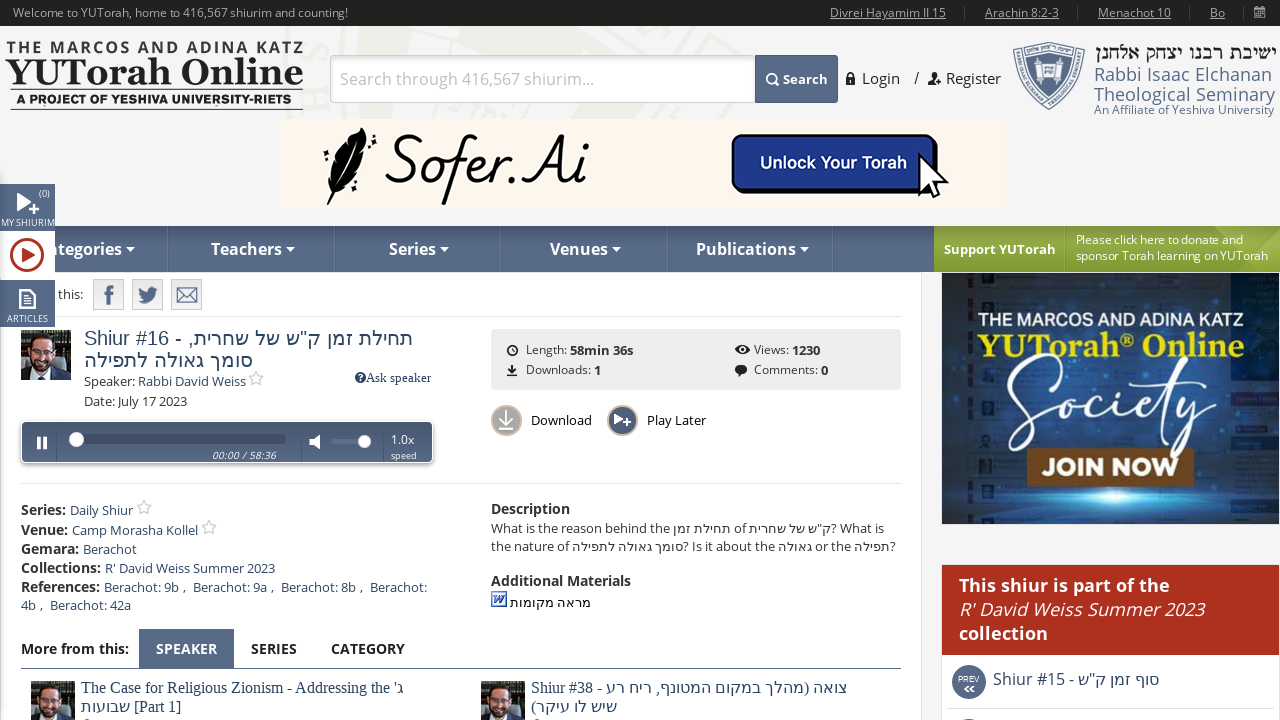

--- FILE ---
content_type: text/html; charset=utf-8
request_url: https://www.yutorah.org/lectures/1070336/Shiur-
body_size: 27097
content:


<script>
    document.addEventListener('DOMContentLoaded', async () => {
        var totalShiurim = await fetchTotalShiurim();
        var placeholderShiurimValue = `Search through ${totalShiurim} shiurim...`
        document.getElementById('templateSearchBox').setAttribute('placeholder', placeholderShiurimValue);
    });

    var userId = '';

</script>

<!doctype html>
<html xmlns="http://www.w3.org/1999/xhtml" xml:lang="en" lang="en">
<head>
    
    <meta property="og:url" content="https://www.yutorah.org/lectures/1070336/Shiur-" />
    <meta property="og:type" content="website" />
    <meta property="og:title" content="YUTorah - Shiur #16 - &#x5EA;&#x5D7;&#x5D9;&#x5DC;&#x5EA; &#x5D6;&#x5DE;&#x5DF; &#x5E7;&quot;&#x5E9; &#x5E9;&#x5DC; &#x5E9;&#x5D7;&#x5E8;&#x5D9;&#x5EA;, &#x5E1;&#x5D5;&#x5DE;&#x5DA; &#x5D2;&#x5D0;&#x5D5;&#x5DC;&#x5D4; &#x5DC;&#x5EA;&#x5E4;&#x5D9;&#x5DC;&#x5D4;" />
    <meta property="og:description" content="What is the reason behind the &amp;#x5EA;&amp;#x5D7;&amp;#x5D9;&amp;#x5DC;&amp;#x5EA; &amp;#x5D6;&amp;#x5DE;&amp;#x5DF; of &amp;#x5E7;&amp;quot;&amp;#x5E9; &amp;#x5E9;&amp;#x5DC; &amp;#x5E9;&amp;#x5D7;&amp;#x5E8;&amp;#x5D9;&amp;#x5EA;?&amp;#xD;&amp;#xA;What is the nature of &amp;#x5E1;&amp;#x5D5;&amp;#x5DE;&amp;#x5DA; &amp;#x5D2;&amp;#x5D0;&amp;#x5D5;&amp;#x5DC;&amp;#x5D4; &amp;#x5DC;&amp;#x5EA;&amp;#x5E4;&amp;#x5D9;&amp;#x5DC;&amp;#x5D4;? Is it about the &amp;#x5D2;&amp;#x5D0;&amp;#x5D5;&amp;#x5DC;&amp;#x5D4; or the &amp;#x5EA;&amp;#x5E4;&amp;#x5D9;&amp;#x5DC;&amp;#x5D4;?" />
    <meta property="og:image" content="https://cdnyutorah.cachefly.net/_images/roshei_yeshiva/david_weiss.jpg" />

    <meta charset="utf-8">
<meta http-equiv="X-UA-Compatible" content="IE=edge">
<meta name="viewport" content="width=device-width, initial-scale=1.0, maximum-scale=1">
<meta name="theme-color" content="#576a88">
<meta http-equiv="x-dns-prefetch-control" content="on">
<title>YUTorah Online</title>

<link rel="publisher" href="https://plus.google.com/111557008094120854925" />
<meta name="description" content="Online study of the Jewish holidays, Parsha, Halakha and Talmud by Yeshiva University" />
<link rel="stylesheet" href="/css/site.css" type="text/css">
        <link rel="stylesheet" href="https://cdnyutorah.cachefly.net/public/v3/css/inline.min.css" type="text/css" media="all">
<style>
    .sponsor-message {
        background: #ae3120;
        color: white;
        padding: 10px 15px;
        border-radius: 4px;
        text-align: center;
        line-height: 1.6;
        box-shadow: 0 4px 6px rgba(0, 0, 0, 0.3);
        margin: 15px 0;
    }

        .sponsor-message p {
            margin: 0;
            font-size: 15px;
            font-weight: 500;
        }

    .sponsor-name {
        font-weight: bold;
        font-size: 16px;
        color: #ffffff;
    }

    /* .sponsor-message::before {
                content: '';
                display: block;
                width: 40px;
                height: 2px;
                background: #ffd700;
                margin: 0 auto 15px;
            }

            .sponsor-message::after {
                content: '';
                display: block;
                width: 40px;
                height: 2px;
                background: #ffd700;
                margin: 15px auto 0;
            } */

    /* Alternative version with border instead of gradient */
    .sponsor-message-alt {
        background: #ae3120;
        color: #ffec8b;
        padding: 18px 25px;
        border: 2px solid #8b0000;
        border-radius: 3px;
        text-align: center;
        font-family: 'Times New Roman', serif;
        line-height: 1.7;
        box-shadow: 0 3px 8px rgba(0, 0, 0, 0.4);
        margin: 15px 0;
    }
</style>

<link rel="stylesheet" href="https://cdnyutorah.cachefly.net/public/v3/css/all.min.css" type="text/css" media="all" onload="if(media!='all')media='all'">
<noscript>
    <link rel="stylesheet" href="https://cdnyutorah.cachefly.net/public/v3/css/all.min.css" type="text/css" media="all">
</noscript>
<link rel="stylesheet" href="https://cdnyutorah.cachefly.net/public/v3/css/plugins.css" type="text/css" media="all">
<noscript>
    <link rel="stylesheet" href="https://cdnyutorah.cachefly.net/public/v3/css/plugins.min.css" type="text/css" media="all">
</noscript>
<link rel="stylesheet" href="https://cdnyutorah.cachefly.net/public/v3/css/ui.notify.css" type="text/css" media="all">

<link href="/css/helpers.css" rel="stylesheet" />
<script type="text/javascript" src="/js/helpers.js"></script>
<script type="text/javascript" src="https://cdnyutorah.cachefly.net/public/v3/js/jquery-2.1.4.min.js"></script>
    <script type="text/javascript">
        var userAuthenticated = 0;
        var userEditPermission = { "hasEditPermission": false, "shiurIDListEditPermission": "" };

    </script>

<script type="text/javascript" src="/js/jquery.main.js?rev=201805017-2000003832" defer></script>
<script type="text/javascript" src="/js/utils/shiurim-count.utils.js?rev=201805017-2000003832" defer></script>
<script type="text/javascript" src="https://cdnyutorah.cachefly.net/public/v3/js/audio/jquery.jplayer.min.js" defer></script>
<script type="text/javascript" src="https://cdnyutorah.cachefly.net/public/v3/js/modernizr.custom.86968.js" defer></script>
<script type="text/javascript" src="https://cdnyutorah.cachefly.net/public/v3/js/jquery-ui.js" defer></script>
<script type="text/javascript" src="https://cdnyutorah.cachefly.net/public/v3/js/jquery.validate.min.js" defer></script>
<script type="text/javascript" src="/js/jquery.main.additional.js" defer></script>
<script type="text/javascript" src="/js/jquery.main.yutorah-dg.js" defer></script>
<script type="text/javascript" src="/js/loadmenu.js" defer></script>
<script type="text/javascript" src="https://cdnyutorah.cachefly.net/public/v3/js/popup/jquery.magnific-popup.min.js" defer></script>
<script type="text/javascript" src="/js/yutorah.js" defer="defer"></script>
<!-- nano: for producing home page elements -->
<script src="https://cdnjs.cloudflare.com/ajax/libs/handlebars.js/4.7.7/handlebars.js" integrity="sha512-c7SfJeKRl8g7wgL+zMGX78faYVGp+NZVQ587mRLrqeLySX/qHCQOKw/iZ5Pp64DaPjvedixWC/Fe73upnhBaRA==" crossorigin="anonymous" referrerpolicy="no-referrer"></script>
<script type="text/javascript" src="/js/site.js?version=1"></script>
<script type="text/javascript">
    _siteURL = 'https://www.yutorah.org';
    _urlOrganizationID = '301';
    _svnRevision = '';
    _isPublicationsPage = false; _reindexingInProgress = false;
    var userJSON = {
        'myPlayedList': [],
        'myFavoriteTeachers': [],
        'myFavoriteSeries': [],
        'myFavoriteLocations': [],
        'myFavoritePublications': [],
        'myShiurMediaLengthIsUpdated': {},
        'myCustomCollections': { "3": false, "2": false, "1": false, "4": false }
    };
    _sponsorshipAudioURL = 'https://www.yutorah.org/_cdn/_media/sponsorshipAudio/112521.mp3';
    _cdnPublicURL = 'https://cdn.yutorah.net/public/v3/';
    _cdnMaterialsUrl = 'https://cdn.yutorah.net';
    _cdnImagesURL = 'https://cdnyutorah.cachefly.net/_images/';
    _cdnTeacherURL = 'https://cdnyutorah.cachefly.net/_images/roshei_yeshiva/';
</script>
<script type="text/javascript" src="https://cdnyutorah.cachefly.net/public/v3/js/jquery-dateFormat.min.js" defer></script>
<script type="text/javascript" src="/js/loadData.js?v=EDA_hQg55HwltX0GpZno82y44i860Op0vWN3rRaZklE"></script>
<!-- Google tag (gtag.js) -->
<script async src="https://www.googletagmanager.com/gtag/js?id=G-JDSL5FYHT4"></script>
<script>
    window.dataLayer = window.dataLayer || [];
    function gtag() { dataLayer.push(arguments); }
    gtag('js', new Date());

    gtag('config', 'G-JDSL5FYHT4');
</script>
<!-- End Google Tag Manager -->

</head>

<body class="body-box">
    <div id="page">
        <!-- main container of all the page elements -->
        <div class="nav1">
            <div class="side-nav-holder">
                <div class="sidenav ">
                    <ul>
                        <li class="queue">
                            <a class="opener-sidenav" href="#">My shiurim<span id="queue-num"></span></a>
                            <div class="queue-panel">
                                <form id="queue-form" class="search-form" action="#">
                                    <fieldset>
                                        <!---<button type="submit"><span>Search</span></button>--->
                                        <div class="text-holder">
                                            <a class="queue-clear-search" href="#" id="searchInQueueyClear"><i class="fa fa-times-circle"></i></a>
                                            <input type="text" placeholder="Search within your shiurim..." id="searchInQueue" name="searchInQueue">
                                        </div>
                                    </fieldset>
                                </form>

                                <form id="history-form" class="search-form hide-element" action="#">
                                    <fieldset>
                                        <button type="submit"><span>Search</span></button>
                                        <div class="text-holder">
                                            <a class="queue-clear-search" href="#" id="searchInHistoryClear"><i class="fa fa-times-circle"></i></a>
                                            <input type="text" placeholder="Search within your history..." id="searchInHistory" name="searchInHistory" autocomplete="off" value="">
                                        </div>
                                    </fieldset>
                                </form>

                                <div class="download-bar">
                                    <a href="#" id="clearAllQueue"><i class="fa fa-trash-o"></i>Clear</a>
                                    <a href="#" onclick="javascript:; bulkDownload(this, 'audio/video'); return false;"><i class="fa fa-download"></i>Bulk download with iTunes</a>
                                    <!---<a href="#" onclick="msgAlert('Coming soon', 'good'); return false;"><i class="fa fa-folder"></i>Save as collection</a>---->
                                </div>

                                <div class="side-tabs">
                                    <div class="head">
                                        <span>View:</span>
                                        <ul class="tabset js-tabset">
                                            <li><a href="#tab2" class="active">In progress <span id="queue-inprogress-num"></span></a></li>
                                            <li><a href="#tab1">Upcoming <span id="queue-upcoming-num"></span></a></li>
                                            <li class="mobile-hidden history-tab"><a href="#tab3">Past</a></li>
                                        </ul>
                                    </div>
                                    <div class="tab-content">
                                        <div id="tab2" class="tab-content-inner queue-content"></div>
                                        <div id="tab1" class="tab-content-inner queue-content"></div>
                                        <div id="tab3" class="tab-content-inner history-content"></div>
                                        <p class="noresults" style="display:none">No results</p>
                                    </div>
                                </div>
                            </div>
                        </li>
                        <li class="sidenav-player">
                            <a class="opener-sidenav" href="#">Player</a>
                            <div class="player-info"><p>Currently no shiur is playing.</p></div>
                            <div class="player hide-element">
                                <div id="jp_audio_sidebar"></div>
                                <div id="jp_container_sidebar" class="jp-audio" role="application" aria-label="media player">
                                    <div class="jp-type-single">
                                        <div class="jp-gui jp-interface">
                                            <div class="jp-controls">
                                                <button class="jp-play" role="button" tabindex="0" title="Play/Pause">play</button>
                                            </div>
                                            <button class="jp-repeat" role="button" tabindex="0" title="Rewind 15sec">repeat</button>
                                            <small class="small-label">Rewind <br />15 sec</small>
                                            <div class="jp-volume-controls">
                                                <button class="jp-mute" role="button" tabindex="0" title="Mute/Unmute">mute</button>
                                                <div class="jp-volume-bar"></div>
                                            </div>
                                            <div id="jpSpeedControl" class="jpSpeedControl" title="Speed" style="cursor:pointer;"><span>1.0x</span></div>
                                            <small class="jpSpeed-small-label">Speed</small>
                                            <div class="jp-progress-holder">
                                                <div class="jp-progress">
                                                    <div class="jp-seek-bar"></div>
                                                </div>
                                                <div class="jp-time-holder">
                                                    <span class="jp-current-time" role="timer" aria-label="time">00:00</span> <span class="jp-time-divider">/</span>
                                                    <span class="jp-duration" role="timer" aria-label="duration">00:00</span>
                                                </div>
                                            </div>
                                            <div id="player-download" class="player-download"><a href="#" title="Download this shiur">Download</a></div>
                                        </div>
                                        <!---
                                        <div class="jp-no-solution">
                                            <span>Update Required</span>
                                            To play the media you will need to either update your browser to a recent version or update your <a href="http://get.adobe.com/flashplayer/" target="_blank">Flash plugin</a>.
                                        </div>
                                        --->
                                    </div>
                                    <div class="player-desc">
                                        <!---
                                        <h3><a href="##">The Religious Significance of the State of Israel</a></h3>
                                        <p><a href="##">Rabbi Mordechai Burg</a>  - Feb 09, 2014  - 46 min</p>
                                        <p><strong>Description:</strong> Proin gravida nibh vel velit auctor aliquet. Aenean sollicitudin, sagittis sem nibh id elit. Duis sed odio sit amet nibh vulputate...</p>
                                        <p><strong>Series:</strong> <a href="##">Yeshivat Hakotel</a></p>
                                        <p><strong>Category:</strong> <a href="##">Machshava/Jewish, <a href="##">Thought\Zionism</a></p>
                                        --->
                                    </div>
                                </div>
                            </div>
                        </li>
                        <li class="articles">
                            <a class="opener-sidenav" href="#">Articles</a>
                            <div class="queue-panel">
                                <!---
                                <div class="articles-popup">
                                    <p>Your text shiur has been added to the queue here.  When you�re done adding shiurim to the queue, come back here to manage or bulk download your list.</p>
                                    <a href="#" class="btn">Got it.  Dismiss future notifications.</a>
                                </div>
                                --->
                                <form class="search-form" action="#">
                                    <fieldset>
                                        <!---<button type="submit"><span>Search</span></button>--->
                                        <div class="text-holder">
                                            <a class="queue-clear-search" href="#" id="searchInArticlesClear"><i class="fa fa-times-circle"></i></a>
                                            <input type="text" placeholder="Search within your articles..." id="searchInArticles" name="searchInArticles">
                                        </div>
                                    </fieldset>
                                </form>

                                <div class="download-bar">
                                    <a href="#" id="clearAllArticles"><i class="fa fa-trash-o"></i>Clear</a>
                                    <a href="#" onclick="javascript:; bulkDownload(this, 'articles'); return false;"><i class="fa fa-download"></i>Bulk download list</a>
                                </div>

                                <div class="side-tabs">
                                    <div class="tab-content">
                                        <div class="tab-content-inner">
                                        </div>
                                        <p class="noresults" style="display:none">No results</p>
                                    </div>
                                </div>
                            </div>
                        </li>
                    </ul>
                </div>
            </div>
        </div>
        <div class="hide-element">
            <form id="formBulkDownloadList" method="post" action="https://www.yutorah.org/queue/queue_bulkDownload.cfm">
                <input type="hidden" id="bdlBookmarkType" name="bdlBookmarkType" value="" />
                <input type="hidden" id="bdlShiurIDs" name="bdlShiurIDs" value="" />
            </form>
        </div>
        <div id="wrap">
            <div id="wrap-holder">
                <div id="wrapper">
                    <div class="w1">
                        <div class="container">
                            <!-- header of the page -->
                            <header id="header">
                                <div class="topbar" id="header-topbar-toreplace">
                                </div>
                                <div class="header-holder">
                                    <!-- Page logo -->
                                    <strong class="logo">
                                        <a href="https://www.yutorah.org/">
                                            <span data-picture data-alt="The Marcos and Adina Katz YUTorah Online. A project of YU's Center for the Jewish Future.">
                                                <span data-src="https://cdnyutorah.cachefly.net/public/v3/images/logos.png" data-width="298" data-height="69">
                                                </span>
                                                <span data-src="https://cdnyutorah.cachefly.net/public/v3/images/logos-2x.png" data-width="298" data-height="69" data-media="(-webkit-min-device-pixel-ratio:1.5), (min-resolution:144dpi)">
                                                </span>
                                                <span data-src="https://cdnyutorah.cachefly.net/public/v3/images/logos-small.png" data-media="(max-width:1023px)">
                                                </span>
                                                <span data-src="https://cdnyutorah.cachefly.net/public/v3/images/logos-small-2x.png" data-width="243" data-height="33" data-media="(max-width:1023px) and (-webkit-min-device-pixel-ratio:1.5), (max-width:1023px) and (min-resolution:144dpi)">
                                                </span>
                                                <noscript>
                                                    <img src="https://cdnyutorah.cachefly.net/public/v3/images/logos.png" width="298" height="69" alt="The Marcos and Adina Katz YUTorah Online. A project of YU's Center for the Jewish Future." />
                                                </noscript>
                                            </span>
                                        </a>
                                    </strong>
                                    <div class="header-info">
                                        <div class="frame">
                                            <div class="logo-box">
                                                <div class="alignleft">
                                                    <a href="#">
                                                        <span data-picture data-alt="Rabbi Isaac Elchanan Theological Seminary">
                                                            <span data-src="https://cdnyutorah.cachefly.net/public/v3/images/logo-university.png" data-width="72" data-height="68">
                                                            </span>
                                                            <span data-src="https://cdnyutorah.cachefly.net/public/v3/images/logo-university-2x.png" data-width="72" data-height="68" data-media="(-webkit-min-device-pixel-ratio:1.5), (min-resolution:144dpi)">
                                                            </span>
                                                            <span data-src="https://cdnyutorah.cachefly.net/public/v3/images/logo-university-medium.png" data-media="(max-width:1023px)">
                                                            </span>
                                                            <span data-src="https://cdnyutorah.cachefly.net/public/v3/images/logo-university-medium2x.png" data-width="49" data-height="45" data-media="(max-width:1023px) and (-webkit-min-device-pixel-ratio:1.5), (max-width:1023px) and (min-resolution:144dpi)">
                                                            </span>
                                                            <noscript>
                                                                <img src="https://cdnyutorah.cachefly.net/public/v3/images/logo-university.png" width="72" height="68" alt="Rabbi Isaac Elchanan Theological Seminary" />
                                                            </noscript>
                                                        </span>
                                                    </a>
                                                </div>
                                                <div class="textbox">
                                                    <strong class="title">&nbsp;</strong>
                                                    <p>Rabbi Isaac Elchanan Theological Seminary</p>
                                                    <strong>An Affiliate of Yeshiva University</strong>
                                                </div>
                                            </div>
                                            
    <ul class="login-area">
        <li>
            <a href="##" class="login-link">Login</a>
            <div class="login-drop">
                <form id="userLoginForm" action="/Account/Login" method="post">
                    <fieldset>
                        <div class="login-socials">
                            <strong class="title">Log in using:</strong>
                            <div class="box google">
                                <a href="/Account/GoogleLogin"><strong class="title">Google</strong></a>
                            </div>
                            <div class="clear"></div>
                            <div class="box facebook">
                                <a href="/Account/FacebookLogin"><strong class="title">Facebook</strong></a>
                            </div>
                            <div class="clear"></div>
                        </div>
                        <div class="left-col">
                            <div class="box">
                                <div class="head">
                                    <div class="alignleft">
                                        <a href="##">
                                            <span data-picture data-alt="image description">
                                                <span data-src="https://cdnyutorah.cachefly.net/public/v3/images/logo-university3.png#caller.svnRevision#" data-width="57" data-height="53"></span>
                                                <span data-src="https://cdnyutorah.cachefly.net/public/v3/images/logo-university3-2x.png#caller.svnRevision#" data-width="57" data-height="53" data-media="(-webkit-min-device-pixel-ratio:1.5), (min-resolution:144dpi)"></span>
                                                <noscript><img src="https://cdnyutorah.cachefly.net/public/v3/images/logo-university3.png#caller.svnRevision#" width="57" height="53" alt="The Marcos and Adina Katz YUTorah Online. A project of YU's Center for the Jewish Future."></noscript>
                                            </span>
                                        </a>
                                    </div>
                                    <strong class="title">Or log in to your YUTorah Account</strong>
                                </div>
                                <div id="loginContainer" class="field-holder">
                                    <input type="text" id="loginUsername" name="loginUsername" placeholder="Type your username or email" /><!--- class="error" --->
                                    <input type="password" id="loginPassword" name="loginPassword" placeholder="Type your password" /><!--- class="error" --->
                                    <div class="login-checkbox">
                                        <input type="checkbox" name="keepMeLoggedIn" id="keepMeLoggedIn" value="1" checked="checked" /><label for="keepMeLoggedIn">Keep me logged in</label>
                                    </div>
                                </div>

                                <div id="forgotYourPasswordContainer" class="field-holder hide-element">
                                    <p>Please enter your email address and click on the "<b>Reset Password</b>" button.</p>
                                    <input type="hidden" id="forgotYourPassword" name="forgotYourPassword" value="0" />
                                    <input type="text" id="loginUserEmail" name="loginUserEmail" placeholder="Type your email address" />
                                </div>
                                <div class="bar">
                                    <button type="submit" id="loginSubmit"><span>Log In</span></button>
                                    <a href="##" class="forget" id="loginForgotLink">Forgot your password?</a>
                                </div>

                                <!--- Error message if login unsuccessful --->

                                <p></p>

                                <p class="error-msg hide-element"></p>
                            </div>
                        </div>
                    </fieldset>
                </form>
            </div>
        </li>
        <li class="register"><a href="/Account/SignUp">Register</a></li>
    </ul>

                                        </div>
                                        <div class="form-box">
                                            <a href="#" class="opener">
                                                Search
                                            </a>
                                            <div class="slide">
                                                <form id="searchForm" class="search-form" action="/Search">
                                                    <fieldset>
                                                        <div class="box-holder">
                                                            <button type="submit">
                                                                <span>
                                                                    Search
                                                                </span>
                                                            </button>
                                                            <div class="field">
                                                                <a href="#" class="close">
                                                                    delete
                                                                </a>
                                                                <input type="text" id="templateSearchBox" name="s" class="autocomplete-input" />
                                                            </div>
                                                        </div>
                                                    </fieldset>
                                                </form>
                                            </div>
                                        </div>
                                    </div>
                                    <div class="top-ad first">
                                    </div>
                                </div>

                                <div class="panel">
                                    <div class="panel-holder">
                                        <div class="support-box">
                                            <a href="https://www.givecampus.com/campaigns/50770/donations/new" target="_blank" title="Click here to donate and sponsor">
                                                <strong class="title">
                                                    Support YUTorah
                                                </strong>
                                            </a>
                                            <div class="text">
                                                <p>
                                                    <a href="https://www.givecampus.com/campaigns/50770/donations/new" target="_blank">
                                                        <span>
                                                            Please click here to donate and
                                                        </span>
                                                        sponsor Torah learning on YUTorah
                                                    </a>
                                                </p>
                                            </div>
                                        </div>
                                        <div class="nav-holder">
                                            <a href="##" class="opener">Read More</a>
                                            <div class="slide">
                                                <!--- main navigation of the page --->
                                                <nav id="nav">
                                                    <ul>
                                                        <li>
                                                            <a class="opener-drop" href="##"><span>Categories</span></a>
                                                            <div class="dropdown js-drop">
                                                                <ul>
                                                                    <li id="navCategoriesHolderGemara" class="gemara level2"><a class="open-drop" href="##"><span>Gemara</span></a></li>
                                                                    <li id="navCategoriesHolderHalacha" class="halacha level2"><a class="open-drop" href="##"><span>Halacha</span></a></li>
                                                                    <li id="navCategoriesHolderMachshava" class="level2"><a class="open-drop" href="##"><span>Machshava</span></a></li>
                                                                    <li id="navCategoriesHolderParsha" class="parsha level2"><a class="open-drop" href="##"><span>Parsha/Tanach</span></a></li>
                                                                    <li id="navCategoriesHolderHolidays" class="holidays level2"><a class="open-drop" href="##"><span>Holidays</span></a></li>
                                                                    <li id="navCategoriesHolderMishna" class="level2"><a class="open-drop" href="##"><span>Mishna</span></a></li>
                                                                    <li id="navCategoriesHolderHistory" class="history level2"><a class="open-drop" href="##"><span>History</span></a></li>
                                                                </ul>
                                                            </div>
                                                        </li>
                                                        <li id="navTeachersHolder" class="mobile-hidden teachers"><a class="opener-drop" href="##"><span>Teachers</span></a></li>
                                                        <li id="navSeriesHolder" class="mobile-hidden series"><a class="opener-drop" href="##"><span>Series</span></a></li>
                                                        <li id="navVenuesHolder" class="mobile-hidden venues"><a class="opener-drop" href="##"><span>Venues</span></a></li>
                                                        <li id="navPublicationHolder" class="mobile-hidden publications"><a class="opener-drop" href="##"><span>Publications</span></a></li>
                                                        <!---<li id="navPublicationBooks"><a href="##" onclick="msgAlert('Coming soon', 'good'); return false;"><span>Books</span></a></li>--->
                                                    </ul>
                                                </nav>
                                            </div>
                                        </div>
                                    </div>
                                </div>
                            </header>
                            <!-- contain main informative part of the site -->
                            <div id="main">
                                <div class="main-holder">
                                    <!-- contain the main content of the page -->
                                    <div id="content" style="width:100%">
                                        



<script>
    function openPortalAdmin(thisUserId, thisShiurID) {
        var eW = window.open('https://uploader.yutorah.org?token=' + thisUserId + '&shiurId=' + thisShiurID, 'adminWin');
        eW.focus();
    }
</script>







<div id="content">
    <div class="content lecture-page lecture-page-audio">
        <div itemscope itemtype="http://schema.org/Event">
            <div class="panel-network">
                <div class="social-networks-holder">
                    <span class="share">Share this:</span>
                    <ul class="social-networks">
                        <li class="fb-share-button facebook" data-href="https://www.yutorah.org/lectures/1070336/Shiur-" data-layout="" data-size=""><a target="_blank" href="https://www.facebook.com/sharer/sharer.php?u=https%3a//www.yutorah.org/lectures/1070336/Shiur-&amp;amp;src=sdkpreparse" class="fb-xfbml-parse-ignore addthis_button_facebook at300b" title="Facebook"><span>Facebook</span></a></li>
                        <li class="twitter"><a href="https://twitter.com/intent/tweet?text=YUTorah&#x2B;-&#x2B;Shiur&#x2B;%2316&#x2B;-&#x2B;%D7%AA%D7%97%D7%99%D7%9C%D7%AA&#x2B;%D7%96%D7%9E%D7%9F&#x2B;%D7%A7%22%D7%A9&#x2B;%D7%A9%D7%9C&#x2B;%D7%A9%D7%97%D7%A8%D7%99%D7%AA%2C&#x2B;%D7%A1%D7%95%D7%9E%D7%9A&#x2B;%D7%92%D7%90%D7%95%D7%9C%D7%94&#x2B;%D7%9C%D7%AA%D7%A4%D7%99%D7%9C%D7%94&amp;url=https://www.yutorah.org/lectures/1070336/Shiur-" target="_blank" class="addthis_button_twitter at300b" title="Tweet"><span>Twitter</span></a></li>
                        <li class="mail"><a href="/cdn-cgi/l/email-protection#[base64]" class="addthis_button_email at300b" title="Mail"><span>Mail</span></a></li>
                    </ul>
                </div>

                <span itemscope itemtype="http://schema.org/Offer" itemprop="offers">
                    <meta itemprop="url" content="/lectures/1070336/Shiur-">
                </span>

            </div>

            <div class="profile-section">
                <div class="profile-block">
                    <div class="teachers-images">
                            <a href="https://www.yutorah.org/teachers/rabbi-david-weiss/" data-href="@(GlobalHelper.GetSiteURL())/teachers/sidebar/82118" class="avatar teacher">
                                <span data-picture data-alt="Rabbi David Weiss">
                                    <span data-src="https://cdnyutorah.cachefly.net/_images/roshei_yeshiva/david_weiss.jpg"></span>
                                    <span data-src="https://cdnyutorah.cachefly.net/_images/roshei_yeshiva/david_weiss.jpg" data-width="60" data-height="60" data-media="(-webkit-min-device-pixel-ratio:1.5), (min-resolution:144dpi)"></span>
                                    <!-- Fallback content for non-JS browsers. Same img src as the initial, unqualified source element. -->
                                    <noscript><img src="https://cdnyutorah.cachefly.net/_images/roshei_yeshiva/david_weiss.jpg" alt="Rabbi David Weiss" /></noscript>
                                </span>
                            </a>
                            <meta itemprop="image" content="https://cdnyutorah.cachefly.net/_images/roshei_yeshiva/david_weiss.jpg">
                    </div>

                    <h2 itemprop="name">Shiur #16 - תחילת זמן ק"ש של שחרית, סומך גאולה לתפילה</h2>

                    <dl class="lecture-info-list">
                        <dt>Speaker:</dt>
                            <dd class="teacher-list-item" itemprop="performer" itemscope itemtype="http://schema.org/Person">
                                        <a href="##" class="ask-teacher" title="Login to use this feature">
                                                <i class="fa fa-question-circle">Ask speaker</i>
                                        </a>
                                <a itemprop="url" class="teacher" href="https://www.yutorah.org/teachers/rabbi-david-weiss/" data-href="https://www.yutorah.org/teachers/sidebar/82118"><span itemprop="name">Rabbi David Weiss</span></a>
                                <a class="lecture-add-to-fav" data-id="82118" data-mode="teacher" href="##" title="Add to Favorites"></a>
                            </dd>

                        <dt>Date:</dt>
                        <meta itemprop="startDate" content="7/17/2023 12:00:00 AM">
                        <dd>July 17 2023</dd>

                    </dl>

                    <script data-cfasync="false" src="/cdn-cgi/scripts/5c5dd728/cloudflare-static/email-decode.min.js"></script><script type="text/javascript">
                        var activeLectureID = '';
                        var lecturePlayerData = {"shiurMediaLengthInSeconds":3516,"shiurFileLocation":"IDT","shiurMediaLengthIsUpdated":1,"shiurID":1070336,"shiurScribdAccessKey":null,"shiurIsFileMissingOnServer":0,"shiurCommentsNumber":0,"downloadURL":"https://download.yutorah.org/2023/21886/1070336/shiur-16---%D7%AA%D7%97%D7%99%D7%9C%D7%AA-%D7%96%D7%9E%D7%9F-%D7%A7%22%D7%A9-%D7%A9%D7%9C-%D7%A9%D7%97%D7%A8%D7%99%D7%AA-%D7%A1%D7%95%D7%9E%D7%9A-%D7%92%D7%90%D7%95%D7%9C%D7%94-%D7%9C%D7%AA%D7%A4%D7%99%D7%9C%D7%94.mp3","moreFromCategoryHTMLSnippet":null,"postedInLocationsIDList":0,"shiurMediaLengthDateTime":"1900-01-01T00:58:36.317","shiurMediaLength":"12:58 AM","shiurDateUTCDateTime":"2023-07-17T00:00:00","shiurDateUTC":"7/17/2023 4:00:00 AM","shiurTeacherFullName":"Rabbi David Weiss","mediaTypeCategory":"audio","mediaTypeName":"MP3","shiurNeedsProcessing":false,"shiurCollection":{"collectionDataHref":"https://api.yutorah.org/collections/get?collectionID=12755","collectionShiurim":[{"shiurDataHref":"https://www.yutorah.org/sidebar/lecturedata?shiurID=1070201","shiurLecturePageURL":"https://www.yutorah.org/sidebar/lecturedata?shiurID=1070201","shiurHref":"https://www.yutorah.org/lectures/1070201/","shiurID":1070201,"shiurTitle":"Shiur #15 - \u05E1\u05D5\u05E3 \u05D6\u05DE\u05DF \u05E7\u0022\u05E9"},{"shiurDataHref":"https://www.yutorah.org/sidebar/lecturedata?shiurID=1070446","shiurLecturePageURL":"https://www.yutorah.org/sidebar/lecturedata?shiurID=1070446","shiurHref":"https://www.yutorah.org/lectures/1070446/","shiurID":1070446,"shiurTitle":"Shiur #17 - \u05E1\u05D5\u05DE\u05DA \u05D2\u05D0\u05D5\u05DC\u05D4 \u05DC\u05EA\u05E4\u05D9\u05DC\u05D4"}],"collectionType":"teacher","collectionURL":"/search/?teacher=82118\u0026collection=12755","collectionName":"R\u0027 David Weiss Summer 2023","collectionID":12755},"shiurIsFile":1,"dataGeneratedAt":"Data generated at:1/21/2026 6:53:01 AM","shiurScribdErrors":null,"playerDownloadURL":"https://shiurim.yutorah.net/2023/21886/1070336.MP3","shiurReferences":[{"href":"https://www.yutorah.org/daf/6004/Berachot/9/b","referenceName":"Berachot: 9b"},{"href":"https://www.yutorah.org/daf/6004/Berachot/9/a","referenceName":"Berachot: 9a"},{"href":"https://www.yutorah.org/daf/6004/Berachot/8/b","referenceName":"Berachot: 8b"},{"href":"https://www.yutorah.org/daf/6004/Berachot/4/b","referenceName":"Berachot: 4b"},{"href":"https://www.yutorah.org/daf/6004/Berachot/42/a","referenceName":"Berachot: 42a"}],"shiurSources":null,"shiurVisitsNumber":1230,"postedInLocations":[{"dataHref":"https://www.yutorah.org/venues/sidebar/682","locationID":682,"shiurID":null,"locationName":"Camp Morasha Kollel","href":"https://www.yutorah.org/venues/Camp-Morasha-Kollel"}],"shiurNeedsToBeEmbed":0,"shiurIsNew":0,"shiurTitle":"Shiur #16 - \u05EA\u05D7\u05D9\u05DC\u05EA \u05D6\u05DE\u05DF \u05E7\u0022\u05E9 \u05E9\u05DC \u05E9\u05D7\u05E8\u05D9\u05EA, \u05E1\u05D5\u05DE\u05DA \u05D2\u05D0\u05D5\u05DC\u05D4 \u05DC\u05EA\u05E4\u05D9\u05DC\u05D4","shiurDuration":"58min 36s ","shiurDateText":"July 17 2023","moreFromSpeakers":[{"postedInSeries":[],"shiurDateUTC":"2025-12-09T00:00","shiurDateSubmittedText":"Dec 9, 2025","shiurTeachers":[{"teacherEmail":"davidsweiss21@gmail.com","teacherPhotoURL_lp":"https://cdnyutorah.cachefly.net/_images/roshei_yeshiva/david_weiss_lp.jpg","teacherID":82118,"landingPageURL":"https://www.yutorah.org/teachers/rabbi-david-weiss/","teacherPhotoURL":"https://cdnyutorah.cachefly.net/_images/roshei_yeshiva/david_weiss.jpg","teacherFullName":"Rabbi David Weiss","searchURL":"https://www.yutorah.org/search/?teacher=82118","teacherBio":"","teacherPhotoURL_o":"https://cdnyutorah.cachefly.net/_images/roshei_yeshiva/david_weiss_o.jpg","teacherAlbumURL":null}],"shiurURL":"/2025/21886/1157508.MP3","mediaTypeCategory":"audio","postedInLocations":[{"dataHref":"https://www.yutorah.org/venues/sidebar/789","locationID":789,"shiurID":1157508,"locationName":"North Shore Hebrew Academy","href":"https://www.yutorah.org/venues/north-shore-hebrew-academy/"}],"shiurHref":"https://www.yutorah.org/lectures/1157508/","shiurIsNew":0,"shiurID":1157508,"shiurTitle":"The Case for Religious Zionism - Addressing the \u05D2\u0027 \u05E9\u05D1\u05D5\u05E2\u05D5\u05EA [Part 1]","shiurDuration":"35 min","downloadURL":"https://download.yutorah.org/2025/21886/1157508/the-case-for-religious-zionism---addressing-the-\u05D2\u0027-\u05E9\u05D1\u05D5\u05E2\u05D5\u05EA-part-1.mp3","shiurDateText":"Dec 9, 2025","postedInCategories":{"607":{"groupName":"Halacha","categories":[{"categoryName":"Israel","subcategoryID":"234054","href":"https://www.yutorah.org/categories/halacha/israel/","dataHref":"https://www.yutorah.org/categories/sidebar/234054"}]},"608":{"groupName":"Machshava","categories":[{"categoryName":"Israel","subcategoryID":"234145","href":"https://www.yutorah.org/categories/machshava/israel/","dataHref":"https://www.yutorah.org/categories/sidebar/234145"}]}},"shiurDataHref":"https://www.yutorah.org/sidebar/lecturedata?shiurID=1157508","shiurLecturePageURL":"https://www.yutorah.org/lectures/1157508/","shiurCanBeDownloaded":1,"playerDownloadURL":"https://download.yutorah.org/2025/21886/1157508.mp3","shiurDate":"12/9/2025 12:00:00 AM","shiurDateFormatted":"2025-12-09"},{"postedInSeries":[],"shiurDateUTC":"2025-09-30T00:00","shiurDateSubmittedText":"Sep 30, 2025","shiurTeachers":[{"teacherEmail":"davidsweiss21@gmail.com","teacherPhotoURL_lp":"https://cdnyutorah.cachefly.net/_images/roshei_yeshiva/david_weiss_lp.jpg","teacherID":82118,"landingPageURL":"https://www.yutorah.org/teachers/rabbi-david-weiss/","teacherPhotoURL":"https://cdnyutorah.cachefly.net/_images/roshei_yeshiva/david_weiss.jpg","teacherFullName":"Rabbi David Weiss","searchURL":"https://www.yutorah.org/search/?teacher=82118","teacherBio":"","teacherPhotoURL_o":"https://cdnyutorah.cachefly.net/_images/roshei_yeshiva/david_weiss_o.jpg","teacherAlbumURL":null}],"shiurURL":"/2025/21886/1149634.MP3","mediaTypeCategory":"audio","postedInLocations":[{"dataHref":"https://www.yutorah.org/venues/sidebar/789","locationID":789,"shiurID":1149634,"locationName":"North Shore Hebrew Academy","href":"https://www.yutorah.org/venues/north-shore-hebrew-academy/"}],"shiurHref":"https://www.yutorah.org/lectures/1149634/","shiurIsNew":0,"shiurID":1149634,"shiurTitle":"Nature of \u05DE\u05E6\u05D5\u05EA \u05E7\u05E8\u05D9\u05D0\u05EA \u05E9\u05DE\u05E2","shiurDuration":"33 min","downloadURL":"https://download.yutorah.org/2025/21886/1149634/nature-of-\u05DE\u05E6\u05D5\u05EA-\u05E7\u05E8\u05D9\u05D0\u05EA-\u05E9\u05DE\u05E2.mp3","shiurDateText":"Sep 30, 2025","postedInCategories":{"613":{"groupName":"Gemara","categories":[{"categoryName":"Berachot","subcategoryID":"234557","href":"https://www.yutorah.org/categories/gemara/berachot/","dataHref":"https://www.yutorah.org/categories/sidebar/234557"}]}},"shiurDataHref":"https://www.yutorah.org/sidebar/lecturedata?shiurID=1149634","shiurLecturePageURL":"https://www.yutorah.org/lectures/1149634/","shiurCanBeDownloaded":1,"playerDownloadURL":"https://download.yutorah.org/2025/21886/1149634.mp3","shiurDate":"9/30/2025 12:00:00 AM","shiurDateFormatted":"2025-09-30"},{"postedInSeries":[],"shiurDateUTC":"2025-08-18T00:00","shiurDateSubmittedText":"Aug 18, 2025","shiurTeachers":[{"teacherEmail":"davidsweiss21@gmail.com","teacherPhotoURL_lp":"https://cdnyutorah.cachefly.net/_images/roshei_yeshiva/david_weiss_lp.jpg","teacherID":82118,"landingPageURL":"https://www.yutorah.org/teachers/rabbi-david-weiss/","teacherPhotoURL":"https://cdnyutorah.cachefly.net/_images/roshei_yeshiva/david_weiss.jpg","teacherFullName":"Rabbi David Weiss","searchURL":"https://www.yutorah.org/search/?teacher=82118","teacherBio":"","teacherPhotoURL_o":"https://cdnyutorah.cachefly.net/_images/roshei_yeshiva/david_weiss_o.jpg","teacherAlbumURL":null}],"shiurURL":"/2025/21886/1144990.MP3","mediaTypeCategory":"audio","postedInLocations":[{"dataHref":"https://www.yutorah.org/venues/sidebar/682","locationID":682,"shiurID":1144990,"locationName":"Camp Morasha Kollel","href":"https://www.yutorah.org/venues/camp-morasha-kollel/"}],"shiurHref":"https://www.yutorah.org/lectures/1144990/","shiurIsNew":0,"shiurID":1144990,"shiurTitle":"Shiur #39 - \u05E6\u05D5\u05D0\u05D4 (\u05E8\u05D9\u05D7 \u05E8\u05E2 \u05E9\u05D9\u05E9 \u05DC\u05D5 \u05E2\u05D9\u05E7\u05E8)","shiurDuration":"1 hr 2 min","downloadURL":"https://download.yutorah.org/2025/21886/1144990/shiur-39---\u05E6\u05D5\u05D0\u05D4-\u05E8\u05D9\u05D7-\u05E8\u05E2-\u05E9\u05D9\u05E9-\u05DC\u05D5-\u05E2\u05D9\u05E7\u05E8.mp3","shiurDateText":"Aug 18, 2025","postedInCategories":{"613":{"groupName":"Gemara","categories":[{"categoryName":"Berachot","subcategoryID":"234557","href":"https://www.yutorah.org/categories/gemara/berachot/","dataHref":"https://www.yutorah.org/categories/sidebar/234557"}]}},"shiurDataHref":"https://www.yutorah.org/sidebar/lecturedata?shiurID=1144990","shiurLecturePageURL":"https://www.yutorah.org/lectures/1144990/","shiurCanBeDownloaded":1,"playerDownloadURL":"https://download.yutorah.org/2025/21886/1144990.mp3","shiurDate":"8/18/2025 12:00:00 AM","shiurDateFormatted":"2025-08-18"},{"postedInSeries":[],"shiurDateUTC":"2025-08-17T00:00","shiurDateSubmittedText":"Aug 17, 2025","shiurTeachers":[{"teacherEmail":"davidsweiss21@gmail.com","teacherPhotoURL_lp":"https://cdnyutorah.cachefly.net/_images/roshei_yeshiva/david_weiss_lp.jpg","teacherID":82118,"landingPageURL":"https://www.yutorah.org/teachers/rabbi-david-weiss/","teacherPhotoURL":"https://cdnyutorah.cachefly.net/_images/roshei_yeshiva/david_weiss.jpg","teacherFullName":"Rabbi David Weiss","searchURL":"https://www.yutorah.org/search/?teacher=82118","teacherBio":"","teacherPhotoURL_o":"https://cdnyutorah.cachefly.net/_images/roshei_yeshiva/david_weiss_o.jpg","teacherAlbumURL":null}],"shiurURL":"/2025/21886/1144925.MP3","mediaTypeCategory":"audio","postedInLocations":[{"dataHref":"https://www.yutorah.org/venues/sidebar/682","locationID":682,"shiurID":1144925,"locationName":"Camp Morasha Kollel","href":"https://www.yutorah.org/venues/camp-morasha-kollel/"}],"shiurHref":"https://www.yutorah.org/lectures/1144925/","shiurIsNew":0,"shiurID":1144925,"shiurTitle":"Shiur #38 - \u05E6\u05D5\u05D0\u05D4 (\u05DE\u05D4\u05DC\u05DA \u05D1\u05DE\u05E7\u05D5\u05DD \u05D4\u05DE\u05D8\u05D5\u05E0\u05E3, \u05E8\u05D9\u05D7 \u05E8\u05E2 \u05E9\u05D9\u05E9 \u05DC\u05D5 \u05E2\u05D9\u05E7\u05E8)","shiurDuration":"1 hr 3 min","downloadURL":"https://download.yutorah.org/2025/21886/1144925/shiur-38---\u05E6\u05D5\u05D0\u05D4-\u05DE\u05D4\u05DC\u05DA-\u05D1\u05DE\u05E7\u05D5\u05DD-\u05D4\u05DE\u05D8\u05D5\u05E0\u05E3-\u05E8\u05D9\u05D7-\u05E8\u05E2-\u05E9\u05D9\u05E9-\u05DC\u05D5-\u05E2\u05D9\u05E7\u05E8.mp3","shiurDateText":"Aug 17, 2025","postedInCategories":{"613":{"groupName":"Gemara","categories":[{"categoryName":"Berachot","subcategoryID":"234557","href":"https://www.yutorah.org/categories/gemara/berachot/","dataHref":"https://www.yutorah.org/categories/sidebar/234557"}]}},"shiurDataHref":"https://www.yutorah.org/sidebar/lecturedata?shiurID=1144925","shiurLecturePageURL":"https://www.yutorah.org/lectures/1144925/","shiurCanBeDownloaded":1,"playerDownloadURL":"https://download.yutorah.org/2025/21886/1144925.mp3","shiurDate":"8/17/2025 12:00:00 AM","shiurDateFormatted":"2025-08-17"},{"postedInSeries":[],"shiurDateUTC":"2025-08-15T00:00","shiurDateSubmittedText":"Aug 15, 2025","shiurTeachers":[{"teacherEmail":"davidsweiss21@gmail.com","teacherPhotoURL_lp":"https://cdnyutorah.cachefly.net/_images/roshei_yeshiva/david_weiss_lp.jpg","teacherID":82118,"landingPageURL":"https://www.yutorah.org/teachers/rabbi-david-weiss/","teacherPhotoURL":"https://cdnyutorah.cachefly.net/_images/roshei_yeshiva/david_weiss.jpg","teacherFullName":"Rabbi David Weiss","searchURL":"https://www.yutorah.org/search/?teacher=82118","teacherBio":"","teacherPhotoURL_o":"https://cdnyutorah.cachefly.net/_images/roshei_yeshiva/david_weiss_o.jpg","teacherAlbumURL":null}],"shiurURL":"/2025/21886/1144863.MP3","mediaTypeCategory":"audio","postedInLocations":[{"dataHref":"https://www.yutorah.org/venues/sidebar/682","locationID":682,"shiurID":1144863,"locationName":"Camp Morasha Kollel","href":"https://www.yutorah.org/venues/camp-morasha-kollel/"}],"shiurHref":"https://www.yutorah.org/lectures/1144863/","shiurIsNew":0,"shiurID":1144863,"shiurTitle":"Shiur #37 - \u05E6\u05D5\u05D0\u05D4 (\u05D4\u05D9\u05EA\u05E8 \u05DB\u05D9\u05E1\u05D5\u05D9, \u05E6\u05D5\u05D0\u05D4 \u05E2\u05D5\u05D1\u05E8\u05EA)","shiurDuration":"1 hr 4 min","downloadURL":"https://download.yutorah.org/2025/21886/1144863/shiur-37---\u05E6\u05D5\u05D0\u05D4-\u05D4\u05D9\u05EA\u05E8-\u05DB\u05D9\u05E1\u05D5\u05D9-\u05E6\u05D5\u05D0\u05D4-\u05E2\u05D5\u05D1\u05E8\u05EA.mp3","shiurDateText":"Aug 15, 2025","postedInCategories":{"613":{"groupName":"Gemara","categories":[{"categoryName":"Berachot","subcategoryID":"234557","href":"https://www.yutorah.org/categories/gemara/berachot/","dataHref":"https://www.yutorah.org/categories/sidebar/234557"}]}},"shiurDataHref":"https://www.yutorah.org/sidebar/lecturedata?shiurID=1144863","shiurLecturePageURL":"https://www.yutorah.org/lectures/1144863/","shiurCanBeDownloaded":1,"playerDownloadURL":"https://download.yutorah.org/2025/21886/1144863.mp3","shiurDate":"8/15/2025 12:00:00 AM","shiurDateFormatted":"2025-08-15"},{"postedInSeries":[],"shiurDateUTC":"2025-08-14T00:00","shiurDateSubmittedText":"Aug 14, 2025","shiurTeachers":[{"teacherEmail":"davidsweiss21@gmail.com","teacherPhotoURL_lp":"https://cdnyutorah.cachefly.net/_images/roshei_yeshiva/david_weiss_lp.jpg","teacherID":82118,"landingPageURL":"https://www.yutorah.org/teachers/rabbi-david-weiss/","teacherPhotoURL":"https://cdnyutorah.cachefly.net/_images/roshei_yeshiva/david_weiss.jpg","teacherFullName":"Rabbi David Weiss","searchURL":"https://www.yutorah.org/search/?teacher=82118","teacherBio":"","teacherPhotoURL_o":"https://cdnyutorah.cachefly.net/_images/roshei_yeshiva/david_weiss_o.jpg","teacherAlbumURL":null}],"shiurURL":"/2025/21886/1144695.MP3","mediaTypeCategory":"audio","postedInLocations":[{"dataHref":"https://www.yutorah.org/venues/sidebar/682","locationID":682,"shiurID":1144695,"locationName":"Camp Morasha Kollel","href":"https://www.yutorah.org/venues/camp-morasha-kollel/"}],"shiurHref":"https://www.yutorah.org/lectures/1144695/","shiurIsNew":0,"shiurID":1144695,"shiurTitle":"Shiur #36 - \u05E6\u05D5\u05D0\u05D4 (\u05DE\u05D9 \u05E8\u05D2\u05DC\u05D9\u05DD, \u05D4\u05D9\u05EA\u05E8 \u05DB\u05D9\u05E1\u05D5\u05D9)","shiurDuration":"1 hr 7 min","downloadURL":"https://download.yutorah.org/2025/21886/1144695/shiur-36---\u05E6\u05D5\u05D0\u05D4-\u05DE\u05D9-\u05E8\u05D2\u05DC\u05D9\u05DD-\u05D4\u05D9\u05EA\u05E8-\u05DB\u05D9\u05E1\u05D5\u05D9.mp3","shiurDateText":"Aug 14, 2025","postedInCategories":{"613":{"groupName":"Gemara","categories":[{"categoryName":"Berachot","subcategoryID":"234557","href":"https://www.yutorah.org/categories/gemara/berachot/","dataHref":"https://www.yutorah.org/categories/sidebar/234557"}]}},"shiurDataHref":"https://www.yutorah.org/sidebar/lecturedata?shiurID=1144695","shiurLecturePageURL":"https://www.yutorah.org/lectures/1144695/","shiurCanBeDownloaded":1,"playerDownloadURL":"https://download.yutorah.org/2025/21886/1144695.mp3","shiurDate":"8/14/2025 12:00:00 AM","shiurDateFormatted":"2025-08-14"}],"shiurDataHref":"https://api.yutorah.org/shiur/lecturedata/1070336","shiurDescription":"What is the reason behind the \u05EA\u05D7\u05D9\u05DC\u05EA \u05D6\u05DE\u05DF of \u05E7\u0022\u05E9 \u05E9\u05DC \u05E9\u05D7\u05E8\u05D9\u05EA?\r\nWhat is the nature of \u05E1\u05D5\u05DE\u05DA \u05D2\u05D0\u05D5\u05DC\u05D4 \u05DC\u05EA\u05E4\u05D9\u05DC\u05D4? Is it about the \u05D2\u05D0\u05D5\u05DC\u05D4 or the \u05EA\u05E4\u05D9\u05DC\u05D4?","moreFromSeries":[{"postedInSeries":[{"dataHref":"https://www.yutorah.org/series/sidebar/4000","seriesName":"Daily Shiur","seriesID":4000,"shiurID":1162459,"href":"https://www.yutorah.org/series/daily-shiur/"}],"shiurDateUTC":"2026-01-21T00:00","shiurDateSubmittedText":"Today","shiurTeachers":[{"teacherEmail":"ari@amaadvantage.com","teacherPhotoURL_lp":"https://cdnyutorah.cachefly.net/_images/roshei_yeshiva/ari_wasserman_lp.jpg","teacherID":83098,"landingPageURL":"https://www.yutorah.org/teachers/rabbi-ari-wasserman/","teacherPhotoURL":"https://cdnyutorah.cachefly.net/_images/roshei_yeshiva/ari_wasserman.jpg","teacherFullName":"Rabbi Ari Wasserman","searchURL":"https://www.yutorah.org/search/?teacher=83098","teacherBio":"","teacherPhotoURL_o":"https://cdnyutorah.cachefly.net/_images/roshei_yeshiva/ari_wasserman_o.jpg","teacherAlbumURL":null}],"shiurURL":"/2026/68464/1162459.MP3","mediaTypeCategory":"audio","postedInLocations":[],"shiurHref":"https://www.yutorah.org/lectures/1162459/","shiurIsNew":1,"shiurID":1162459,"shiurTitle":"Men and Women 7 - do you need to walk or take a cab rather than public transport","shiurDuration":"8 min","downloadURL":"https://download.yutorah.org/2026/68464/1162459/men-and-women-7---do-you-need-to-walk-or-take-a-cab-rather-than-public-transport.mp3","shiurDateText":"Today","postedInCategories":{"607":{"groupName":"Halacha","categories":[{"categoryName":"General","subcategoryID":"234774","href":"https://www.yutorah.org/categories/halacha/general/","dataHref":"https://www.yutorah.org/categories/sidebar/234774"},{"categoryName":"Women","subcategoryID":"234528","href":"https://www.yutorah.org/categories/halacha/women/","dataHref":"https://www.yutorah.org/categories/sidebar/234528"}]}},"shiurDataHref":"https://www.yutorah.org/sidebar/lecturedata?shiurID=1162459","shiurLecturePageURL":"https://www.yutorah.org/lectures/1162459/","shiurCanBeDownloaded":1,"playerDownloadURL":"https://download.yutorah.org/2026/68464/1162459.mp3","shiurDate":"1/21/2026 12:00:00 AM","shiurDateFormatted":"2026-01-21"},{"postedInSeries":[{"dataHref":"https://www.yutorah.org/series/sidebar/4000","seriesName":"Daily Shiur","seriesID":4000,"shiurID":1162383,"href":"https://www.yutorah.org/series/daily-shiur/"}],"shiurDateUTC":"2026-01-20T00:00","shiurDateSubmittedText":"Yesterday","shiurTeachers":[{"teacherEmail":"bednarsh@yu.edu","teacherPhotoURL_lp":"https://cdnyutorah.cachefly.net/_images/roshei_yeshiva/assaf_bednarsh_lp.jpg","teacherID":80256,"landingPageURL":"https://www.yutorah.org/teachers/rabbi-assaf-bednarsh/","teacherPhotoURL":"https://cdnyutorah.cachefly.net/_images/roshei_yeshiva/assaf_bednarsh.jpg","teacherFullName":"Rabbi Assaf Bednarsh","searchURL":"https://www.yutorah.org/search/?teacher=80256","teacherBio":"","teacherPhotoURL_o":"https://cdnyutorah.cachefly.net/_images/roshei_yeshiva/assaf_bednarsh_o.jpg","teacherAlbumURL":null}],"shiurURL":"/2026/44400/1162383.MP3","mediaTypeCategory":"audio","postedInLocations":[{"dataHref":"https://www.yutorah.org/venues/sidebar/428","locationID":428,"shiurID":1162383,"locationName":"YU Israel","href":"https://www.yutorah.org/venues/yu-israel/"}],"shiurHref":"https://www.yutorah.org/lectures/1162383/","shiurIsNew":1,"shiurID":1162383,"shiurTitle":"Niddah 5786 shiur 33 (195:2-7)","shiurDuration":"1 hr 56 min","downloadURL":"https://download.yutorah.org/2026/44400/1162383/niddah-5786-shiur-33-1952-7.mp3","shiurDateText":"Yesterday","postedInCategories":{"607":{"groupName":"Halacha","categories":[{"categoryName":"Niddah","subcategoryID":"234556","href":"https://www.yutorah.org/categories/halacha/niddah/","dataHref":"https://www.yutorah.org/categories/sidebar/234556"}]}},"shiurDataHref":"https://www.yutorah.org/sidebar/lecturedata?shiurID=1162383","shiurLecturePageURL":"https://www.yutorah.org/lectures/1162383/","shiurCanBeDownloaded":1,"playerDownloadURL":"https://download.yutorah.org/2026/44400/1162383.mp3","shiurDate":"1/20/2026 12:00:00 AM","shiurDateFormatted":"2026-01-20"},{"postedInSeries":[{"dataHref":"https://www.yutorah.org/series/sidebar/4000","seriesName":"Daily Shiur","seriesID":4000,"shiurID":1162415,"href":"https://www.yutorah.org/series/daily-shiur/"}],"shiurDateUTC":"2026-01-20T00:00","shiurDateSubmittedText":"Yesterday","shiurTeachers":[{"teacherEmail":"rosensweig.itamar@gmail.com","teacherPhotoURL_lp":"https://cdnyutorah.cachefly.net/_images/roshei_yeshiva/itamar_rosensweig_lp.jpg","teacherID":81744,"landingPageURL":"https://www.yutorah.org/teachers/rabbi-itamar-rosensweig/","teacherPhotoURL":"https://cdnyutorah.cachefly.net/_images/roshei_yeshiva/itamar_rosensweig.jpg","teacherFullName":"Rabbi Itamar Rosensweig","searchURL":"https://www.yutorah.org/search/?teacher=81744","teacherBio":"Rav Itamar Rosensweig is a maggid shiur in the Mazer Yeshiva Program at Yeshiva University, a dayan and chaver beit din at the Beth Din of America, and the rav of the Shtiebel of Lower Merion. He received his semikha, Yoreh Yoreh and Yadin Yadin, from RIETS, where he was a fellow of the Wexner Kollel Elyon and served as the editor-in-chief of the Beit Yitzchak Journal of Talmudic and Halakhic Studies and as editor of the Kol Tzvi Journal. \r\nRav Rosensweig received his BA, with honors, in physics and philosophy from Yeshiva University and an MA and PhD in medieval Jewish history from YU\u2019s Bernard Revel Graduate School. He also holds an MA in Philosophy from Columbia University and a PhD in Philosophy from the University of Pennsylvania. \r\nIn addition to teaching an advanced Talmud shiur at Yeshiva, Rav Rosensweig serves as the chair of Jewish Studies at the Sy Syms Schools of Business and is an assistant professor of philosophy at Yeshiva College. \r\n","teacherPhotoURL_o":"https://cdnyutorah.cachefly.net/_images/roshei_yeshiva/itamar_rosensweig_o.jpg","teacherAlbumURL":null}],"shiurURL":"/2026/6516/1162415.MP3","mediaTypeCategory":"audio","postedInLocations":[{"dataHref":"https://www.yutorah.org/venues/sidebar/439","locationID":439,"shiurID":1162415,"locationName":"YU Wilf Campus","href":"https://www.yutorah.org/venues/yu-wilf-campus/"}],"shiurHref":"https://www.yutorah.org/lectures/1162415/","shiurIsNew":1,"shiurID":1162415,"shiurTitle":"\u05D1\u05E8\u05DB\u05EA \u05D0\u05E8\u05D5\u05E1\u05D9\u05DF","shiurDuration":"1 hr 21 min","downloadURL":"https://download.yutorah.org/2026/6516/1162415/\u05D1\u05E8\u05DB\u05EA-\u05D0\u05E8\u05D5\u05E1\u05D9\u05DF.mp3","shiurDateText":"Yesterday","postedInCategories":{"613":{"groupName":"Gemara","categories":[{"categoryName":"Ketuvot","subcategoryID":"234212","href":"https://www.yutorah.org/categories/gemara/ketuvot/","dataHref":"https://www.yutorah.org/categories/sidebar/234212"}]}},"shiurDataHref":"https://www.yutorah.org/sidebar/lecturedata?shiurID=1162415","shiurLecturePageURL":"https://www.yutorah.org/lectures/1162415/","shiurCanBeDownloaded":1,"playerDownloadURL":"https://download.yutorah.org/2026/6516/1162415.mp3","shiurDate":"1/20/2026 12:00:00 AM","shiurDateFormatted":"2026-01-20"},{"postedInSeries":[{"dataHref":"https://www.yutorah.org/series/sidebar/4000","seriesName":"Daily Shiur","seriesID":4000,"shiurID":1162399,"href":"https://www.yutorah.org/series/daily-shiur/"}],"shiurDateUTC":"2026-01-20T00:00","shiurDateSubmittedText":"Yesterday","shiurTeachers":[{"teacherEmail":"rabbieadler@gmail.com","teacherPhotoURL_lp":"https://cdnyutorah.cachefly.net/_images/roshei_yeshiva/elchanan_adler_lp.jpg","teacherID":80002,"landingPageURL":"https://www.yutorah.org/teachers/rabbi-elchanan-adler/","teacherPhotoURL":"https://cdnyutorah.cachefly.net/_images/roshei_yeshiva/elchanan_adler.jpg","teacherFullName":"Rabbi Elchanan Adler","searchURL":"https://www.yutorah.org/search/?teacher=80002","teacherBio":"Rabbi Elchanan Adler has been a Rosh Yeshiva at RIETS since 1998, and occupies the Eva, Morris and Jack Rubin Chair in Rabbinics. He studied in the Mirrer Yeshiva under HaRav Elya Brudny shlit\u201Da and HaRav Shmuel Birnbaum zt\u201Dl, in Yeshivas Beis Yosef-Novordak, under HaRav Yaakov Jofen zt\u201Dl, and received semicha from HaRav Dovid Feinstein zt\u201Dl.  Rabbi Adler\u2019s affiliation with RIETS began in 1988 as a fellow of the Caroline and Joseph Gruss Kollel Elyon, where he edited Beit Yosef Shaul (volumes 3 and 4), and received the Imrei Shefer writing award. From 2003 to 2006, Rabbi Adler served as co-editor of the Torah journal, Or HaMizrach. Besides being a popular and beloved Rosh Yeshiva, Rabbi Adler has distinguished himself in the area of bi\u2019ur tefillah, and has authored numerous seforim in Hebrew and English, including: Mitzvas HaShabbos, Yerach Tov, Eis Lecheninah, Asher Chanan (maamarim), Asher Chanan (Haggadah shel Pesach), Tzvi Sifarah, and Chelek Le\u2019Av.  Rabbi Adler holds a BA summa cum laude in psychology from CUNY and an MS in secondary Jewish education from Azrieli Graduate School of Jewish Education and Administration, where he received the Axelrod Scholarship Award for Academic Excellence. Rabbi Adler\u2019s shiurim are known for their substantive content and organized presentation. His talks often combine rigorous halachic analysis with practical psychological insight. To purchase any of his seforim, please contact Rabbi Adler at eadler1@yu.edu or at RabbiEadler@gmail.com.\r\n\r\n","teacherPhotoURL_o":"https://cdnyutorah.cachefly.net/_images/roshei_yeshiva/elchanan_adler_o.jpg","teacherAlbumURL":null}],"shiurURL":"/2026/209965/1162399.MP3","mediaTypeCategory":"audio","postedInLocations":[{"dataHref":"https://www.yutorah.org/venues/sidebar/439","locationID":439,"shiurID":1162399,"locationName":"YU Wilf Campus","href":"https://www.yutorah.org/venues/yu-wilf-campus/"}],"shiurHref":"https://www.yutorah.org/lectures/1162399/","shiurIsNew":1,"shiurID":1162399,"shiurTitle":"Kesubos #57: \u05DE\u05EA\u05D5\u05DA 1","shiurDuration":"1 hr 4 min","downloadURL":"https://download.yutorah.org/2026/209965/1162399/kesubos-57-\u05DE\u05EA\u05D5\u05DA-1.mp3","shiurDateText":"Yesterday","postedInCategories":{"613":{"groupName":"Gemara","categories":[{"categoryName":"Ketuvot","subcategoryID":"234212","href":"https://www.yutorah.org/categories/gemara/ketuvot/","dataHref":"https://www.yutorah.org/categories/sidebar/234212"}]}},"shiurDataHref":"https://www.yutorah.org/sidebar/lecturedata?shiurID=1162399","shiurLecturePageURL":"https://www.yutorah.org/lectures/1162399/","shiurCanBeDownloaded":1,"playerDownloadURL":"https://download.yutorah.org/2026/209965/1162399.mp3","shiurDate":"1/20/2026 12:00:00 AM","shiurDateFormatted":"2026-01-20"},{"postedInSeries":[{"dataHref":"https://www.yutorah.org/series/sidebar/4000","seriesName":"Daily Shiur","seriesID":4000,"shiurID":1162423,"href":"https://www.yutorah.org/series/daily-shiur/"}],"shiurDateUTC":"2026-01-20T00:00","shiurDateSubmittedText":"Yesterday","shiurTeachers":[{"teacherEmail":"schwart5@yu.edu","teacherPhotoURL_lp":"https://cdnyutorah.cachefly.net/_images/roshei_yeshiva/ezra_schwartz_lp.jpg","teacherID":80250,"landingPageURL":"https://www.yutorah.org/teachers/rabbi-ezra-schwartz/","teacherPhotoURL":"https://cdnyutorah.cachefly.net/_images/roshei_yeshiva/ezra_schwartz.jpg","teacherFullName":"Rabbi Ezra Schwartz","searchURL":"https://www.yutorah.org/search/?teacher=80250","teacherBio":"","teacherPhotoURL_o":"https://cdnyutorah.cachefly.net/_images/roshei_yeshiva/ezra_schwartz_o.jpg","teacherAlbumURL":null}],"shiurURL":"/2026/1058/1162423.MP3","mediaTypeCategory":"audio","postedInLocations":[{"dataHref":"https://www.yutorah.org/venues/sidebar/769","locationID":769,"shiurID":1162423,"locationName":"GPATS","href":"https://www.yutorah.org/venues/gpats/"}],"shiurHref":"https://www.yutorah.org/lectures/1162423/","shiurIsNew":1,"shiurID":1162423,"shiurTitle":"Introduction to Bishul B\u0027Shabbos","shiurDuration":"58 min","downloadURL":"https://download.yutorah.org/2026/1058/1162423/introduction-to-bishul-b\u0027shabbos.mp3","shiurDateText":"Yesterday","postedInCategories":{"607":{"groupName":"Halacha","categories":[{"categoryName":"Shabbat","subcategoryID":"234071","href":"https://www.yutorah.org/categories/halacha/shabbat/","dataHref":"https://www.yutorah.org/categories/sidebar/234071"}]}},"shiurDataHref":"https://www.yutorah.org/sidebar/lecturedata?shiurID=1162423","shiurLecturePageURL":"https://www.yutorah.org/lectures/1162423/","shiurCanBeDownloaded":1,"playerDownloadURL":"https://download.yutorah.org/2026/1058/1162423.mp3","shiurDate":"1/20/2026 12:00:00 AM","shiurDateFormatted":"2026-01-20"},{"postedInSeries":[{"dataHref":"https://www.yutorah.org/series/sidebar/4000","seriesName":"Daily Shiur","seriesID":4000,"shiurID":1162388,"href":"https://www.yutorah.org/series/daily-shiur/"}],"shiurDateUTC":"2026-01-20T00:00","shiurDateSubmittedText":"Yesterday","shiurTeachers":[{"teacherEmail":"ekoenigsberg@gmail.com","teacherPhotoURL_lp":"https://cdnyutorah.cachefly.net/_images/roshei_yeshiva/eliakim_koenigsberg_lp.jpg","teacherID":80098,"landingPageURL":"https://www.yutorah.org/teachers/rabbi-eliakim-koenigsberg/","teacherPhotoURL":"https://cdnyutorah.cachefly.net/_images/roshei_yeshiva/eliakim_koenigsberg.jpg","teacherFullName":"Rabbi Eliakim Koenigsberg","searchURL":"https://www.yutorah.org/search/?teacher=80098","teacherBio":"","teacherPhotoURL_o":"https://cdnyutorah.cachefly.net/_images/roshei_yeshiva/eliakim_koenigsberg_o.jpg","teacherAlbumURL":null}],"shiurURL":"/2026/67807/1162388.MP3","mediaTypeCategory":"audio","postedInLocations":[{"dataHref":"https://www.yutorah.org/venues/sidebar/439","locationID":439,"shiurID":1162388,"locationName":"YU Wilf Campus","href":"https://www.yutorah.org/venues/yu-wilf-campus/"}],"shiurHref":"https://www.yutorah.org/lectures/1162388/","shiurIsNew":1,"shiurID":1162388,"shiurTitle":"Kesubos 59 - \u05D1\u05E8\u05DB\u05EA \u05D7\u05EA\u05E0\u05D9\u05DD \u05D5\u05D7\u05D9\u05D5\u05D1 \u05E9\u05DE\u05D7\u05D4 \u05D1\u05E9\u05D1\u05E2\u05EA \u05D9\u05DE\u05D9 \u05D4\u05DE\u05E9\u05EA\u05D4","shiurDuration":"55 min","downloadURL":"https://download.yutorah.org/2026/67807/1162388/kesubos-59---\u05D1\u05E8\u05DB\u05EA-\u05D7\u05EA\u05E0\u05D9\u05DD-\u05D5\u05D7\u05D9\u05D5\u05D1-\u05E9\u05DE\u05D7\u05D4-\u05D1\u05E9\u05D1\u05E2\u05EA-\u05D9\u05DE\u05D9-\u05D4\u05DE\u05E9\u05EA\u05D4.mp3","shiurDateText":"Yesterday","postedInCategories":{"613":{"groupName":"Gemara","categories":[{"categoryName":"Ketuvot","subcategoryID":"234212","href":"https://www.yutorah.org/categories/gemara/ketuvot/","dataHref":"https://www.yutorah.org/categories/sidebar/234212"}]}},"shiurDataHref":"https://www.yutorah.org/sidebar/lecturedata?shiurID=1162388","shiurLecturePageURL":"https://www.yutorah.org/lectures/1162388/","shiurCanBeDownloaded":1,"playerDownloadURL":"https://download.yutorah.org/2026/67807/1162388.mp3","shiurDate":"1/20/2026 12:00:00 AM","shiurDateFormatted":"2026-01-20"}],"shiurLecturePageURL":"https://www.yutorah.org/lectures/1070336/Shiur-#16\u05EA\u05D7\u05D9\u05DC\u05EA-\u05D6\u05DE\u05DF-\u05E7\u0022\u05E9-\u05E9\u05DC-\u05E9\u05D7\u05E8\u05D9\u05EA,-\u05E1\u05D5\u05DE\u05DA-\u05D2\u05D0\u05D5\u05DC\u05D4-\u05DC\u05EA\u05E4\u05D9\u05DC\u05D4","postedInSeries":[{"dataHref":"https://www.yutorah.org/series/sidebar/4000","seriesName":"Daily Shiur","seriesID":4000,"shiurID":null,"href":"https://www.yutorah.org/series/daily-shiur/"}],"targetURL":"","dataCacheTimeSpan":-1,"shiurScribdDocID":null,"shiurTeachers":[{"teacherEmail":"davidsweiss21@gmail.com","teacherPhotoURL_lp":"https://cdnyutorah.cachefly.net/_images/roshei_yeshiva/david_weiss_lp.jpg","teacherID":82118,"landingPageURL":"https://www.yutorah.org/teachers/rabbi-david-weiss/","teacherPhotoURL":"https://cdnyutorah.cachefly.net/_images/roshei_yeshiva/david_weiss.jpg","teacherFullName":"Rabbi David Weiss","searchURL":"https://www.yutorah.org/search?teacherId=82118","teacherBio":null,"teacherPhotoURL_o":"https://cdnyutorah.cachefly.net/_images/roshei_yeshiva/david_weiss.jpg","teacherAlbumURL":null}],"shiurURL":"/2023/21886/1070336.MP3","postedInCategoriesIDList":"234557","shiurKeywordString":"\u05EA\u05D7\u05D9\u05DC\u05EA, \u05D6\u05DE\u05DF, Beginning, time, \u05E7\u05E8\u05D9\u05D0\u05EA, \u05E9\u05DE\u05E2, kriyas, shema, \u05E1\u05D5\u05DE\u05DA, \u05D2\u05D0\u05D5\u05DC\u05D4, \u05DC\u05EA\u05E4\u05D9\u05DC\u05D4, \u05E1\u05DE\u05D9\u05DB\u05D5\u05EA, \u05D2\u05D0\u05D5\u05DC\u05D4, \u05DC\u05EA\u05E4\u05D9\u05DC\u05D4","shiurKeywords":[{"keywordTitle":"\u05EA\u05D7\u05D9\u05DC\u05EA","keywordURL":"https://www.yutorah.org/search?s=\u05EA\u05D7\u05D9\u05DC\u05EA"},{"keywordTitle":" \u05D6\u05DE\u05DF","keywordURL":"https://www.yutorah.org/search?s= \u05D6\u05DE\u05DF"},{"keywordTitle":" Beginning","keywordURL":"https://www.yutorah.org/search?s= Beginning"},{"keywordTitle":" time","keywordURL":"https://www.yutorah.org/search?s= time"},{"keywordTitle":" \u05E7\u05E8\u05D9\u05D0\u05EA","keywordURL":"https://www.yutorah.org/search?s= \u05E7\u05E8\u05D9\u05D0\u05EA"},{"keywordTitle":" \u05E9\u05DE\u05E2","keywordURL":"https://www.yutorah.org/search?s= \u05E9\u05DE\u05E2"},{"keywordTitle":" kriyas","keywordURL":"https://www.yutorah.org/search?s= kriyas"},{"keywordTitle":" shema","keywordURL":"https://www.yutorah.org/search?s= shema"},{"keywordTitle":" \u05E1\u05D5\u05DE\u05DA","keywordURL":"https://www.yutorah.org/search?s= \u05E1\u05D5\u05DE\u05DA"},{"keywordTitle":" \u05D2\u05D0\u05D5\u05DC\u05D4","keywordURL":"https://www.yutorah.org/search?s= \u05D2\u05D0\u05D5\u05DC\u05D4"},{"keywordTitle":" \u05DC\u05EA\u05E4\u05D9\u05DC\u05D4","keywordURL":"https://www.yutorah.org/search?s= \u05DC\u05EA\u05E4\u05D9\u05DC\u05D4"},{"keywordTitle":" \u05E1\u05DE\u05D9\u05DB\u05D5\u05EA","keywordURL":"https://www.yutorah.org/search?s= \u05E1\u05DE\u05D9\u05DB\u05D5\u05EA"},{"keywordTitle":" \u05D2\u05D0\u05D5\u05DC\u05D4","keywordURL":"https://www.yutorah.org/search?s= \u05D2\u05D0\u05D5\u05DC\u05D4"},{"keywordTitle":" \u05DC\u05EA\u05E4\u05D9\u05DC\u05D4","keywordURL":"https://www.yutorah.org/search?s= \u05DC\u05EA\u05E4\u05D9\u05DC\u05D4"}],"moreFromSpeakerHTMLSnippet":null,"shiurHref":"https://www.yutorah.org/lectures/1070336/Shiur-#16\u05EA\u05D7\u05D9\u05DC\u05EA-\u05D6\u05DE\u05DF-\u05E7\u0022\u05E9-\u05E9\u05DC-\u05E9\u05D7\u05E8\u05D9\u05EA,-\u05E1\u05D5\u05DE\u05DA-\u05D2\u05D0\u05D5\u05DC\u05D4-\u05DC\u05EA\u05E4\u05D9\u05DC\u05D4","postedInSeriesIDList":"4000","shiurAdditionalMaterials":[{"materialMediaTypeName":"DOCX","materialTitle":"\u05DE\u05E8\u05D0\u05D4 \u05DE\u05E7\u05D5\u05DE\u05D5\u05EA","materialID":563064,"materialExists":true,"materialURL":"/_materials/\u05DE\u05E8\u05D0\u05D4-\u05DE\u05E7\u05D5\u05DE\u05D5\u05EA-563064.docx","viewerURL":"https://cdn.yutorah.net/_materials/%D7%9E%D7%A8%D7%90%D7%94-%D7%9E%D7%A7%D7%95%D7%9E%D7%95%D7%AA-563064.docx"}],"moreFromSeriesHTMLSnippet":null,"shiurText":null,"shiurLanguage":"EN","postedInCategories":{"613":{"groupName":"Gemara","categories":[{"categoryName":"Berachot","subcategoryID":"234557","href":"https://www.yutorah.org/categories/gemara/berachot/","dataHref":"https://www.yutorah.org/categories/sidebar/234557"}]}},"shiurCanBeDownloaded":1,"moreFromCategories":[{"postedInSeries":[],"shiurDateUTC":"2026-01-15T00:00","shiurDateSubmittedText":"Jan 15, 2026","shiurTeachers":[{"teacherEmail":"eschnall@yu.edu","teacherPhotoURL_lp":"https://cdnyutorah.cachefly.net/_images/roshei_yeshiva/etan_schnall_lp.jpg","teacherID":80330,"landingPageURL":"https://www.yutorah.org/teachers/rabbi-etan--schnall/","teacherPhotoURL":"https://cdnyutorah.cachefly.net/_images/roshei_yeshiva/etan_schnall.jpg","teacherFullName":"Rabbi Etan  Schnall","searchURL":"https://www.yutorah.org/search/?teacher=80330","teacherBio":"","teacherPhotoURL_o":"https://cdnyutorah.cachefly.net/_images/roshei_yeshiva/etan_schnall_o.jpg","teacherAlbumURL":null}],"shiurURL":"/2026/986/1161997.MP3","mediaTypeCategory":"audio","postedInLocations":[{"dataHref":"https://www.yutorah.org/venues/sidebar/474","locationID":474,"shiurID":1161997,"locationName":"Young Israel of Hillcrest","href":"https://www.yutorah.org/venues/young-israel-of-hillcrest/"}],"shiurHref":"https://www.yutorah.org/lectures/1161997/","shiurIsNew":0,"shiurID":1161997,"shiurTitle":"Gemarah Shiur - Relations in a Room with a Sefer Torah Brachos 3rd Perek #50","shiurDuration":"47 min","downloadURL":"https://download.yutorah.org/2026/986/1161997/gemarah-shiur---relations-in-a-room-with-a-sefer-torah-brachos-3rd-perek-50.mp3","shiurDateText":"Jan 15, 2026","postedInCategories":{"613":{"groupName":"Gemara","categories":[{"categoryName":"Berachot","subcategoryID":"234557","href":"https://www.yutorah.org/categories/gemara/berachot/","dataHref":"https://www.yutorah.org/categories/sidebar/234557"}]},"607":{"groupName":"Halacha","categories":[{"categoryName":"Shema","subcategoryID":"234622","href":"https://www.yutorah.org/categories/halacha/shema/","dataHref":"https://www.yutorah.org/categories/sidebar/234622"},{"categoryName":"Tefillah","subcategoryID":"234081","href":"https://www.yutorah.org/categories/halacha/tefillah/","dataHref":"https://www.yutorah.org/categories/sidebar/234081"},{"categoryName":"Torah","subcategoryID":"234621","href":"https://www.yutorah.org/categories/halacha/torah/","dataHref":"https://www.yutorah.org/categories/sidebar/234621"}]}},"shiurDataHref":"https://www.yutorah.org/sidebar/lecturedata?shiurID=1161997","shiurLecturePageURL":"https://www.yutorah.org/lectures/1161997/","shiurCanBeDownloaded":1,"playerDownloadURL":"https://download.yutorah.org/2026/986/1161997.mp3","shiurDate":"1/15/2026 12:00:00 AM","shiurDateFormatted":"2026-01-15"},{"postedInSeries":[{"dataHref":"https://www.yutorah.org/series/sidebar/4233","seriesName":"Ten Minute Halacha","seriesID":4233,"shiurID":1162177,"href":"https://www.yutorah.org/series/ten-minute-halacha/"}],"shiurDateUTC":"2026-01-15T00:00","shiurDateSubmittedText":"Jan 18, 2026","shiurTeachers":[{"teacherEmail":"tanchum.cohen@gmail.com ","teacherPhotoURL_lp":"https://cdnyutorah.cachefly.net/_images/roshei_yeshiva/tani_cohen_lp.jpg","teacherID":80042,"landingPageURL":"https://www.yutorah.org/teachers/rabbi-tanchum-cohen/","teacherPhotoURL":"https://cdnyutorah.cachefly.net/_images/roshei_yeshiva/tani_cohen.jpg","teacherFullName":"Rabbi Tanchum Cohen","searchURL":"https://www.yutorah.org/search/?teacher=80042","teacherBio":"","teacherPhotoURL_o":"https://cdnyutorah.cachefly.net/_images/roshei_yeshiva/tani_cohen_o.jpg","teacherAlbumURL":null}],"shiurURL":"/2026/30222/1162177.MP3","mediaTypeCategory":"audio","postedInLocations":[{"dataHref":"https://www.yutorah.org/venues/sidebar/529","locationID":529,"shiurID":1162177,"locationName":"Yeshivat Har Etzion","href":"https://www.yutorah.org/venues/yeshivat-har-etzion/"}],"shiurHref":"https://www.yutorah.org/lectures/1162177/","shiurIsNew":0,"shiurID":1162177,"shiurTitle":"Of Beverages and Berachos: Appreciating the Many Dimensions of Torah in our Lives","shiurDuration":"15 min","downloadURL":"https://download.yutorah.org/2026/30222/1162177/of-beverages-and-berachos-appreciating-the-many-dimensions-of-torah-in-our-lives.mp3","shiurDateText":"Jan 15, 2026","postedInCategories":{"613":{"groupName":"Gemara","categories":[{"categoryName":"Aggadeta","subcategoryID":"235079","href":"https://www.yutorah.org/categories/gemara/aggadeta/","dataHref":"https://www.yutorah.org/categories/sidebar/235079"},{"categoryName":"Berachot","subcategoryID":"234557","href":"https://www.yutorah.org/categories/gemara/berachot/","dataHref":"https://www.yutorah.org/categories/sidebar/234557"},{"categoryName":"Taanit","subcategoryID":"234585","href":"https://www.yutorah.org/categories/gemara/taanit/","dataHref":"https://www.yutorah.org/categories/sidebar/234585"}]},"607":{"groupName":"Halacha","categories":[{"categoryName":"Birchot HaTorah","subcategoryID":"234752","href":"https://www.yutorah.org/categories/halacha/birchot-hatorah/","dataHref":"https://www.yutorah.org/categories/sidebar/234752"},{"categoryName":"Brachot","subcategoryID":"234036","href":"https://www.yutorah.org/categories/halacha/brachot/","dataHref":"https://www.yutorah.org/categories/sidebar/234036"},{"categoryName":"Orach Chaim","subcategoryID":"234796","href":"https://www.yutorah.org/categories/halacha/orach-chaim/","dataHref":"https://www.yutorah.org/categories/sidebar/234796"},{"categoryName":"Women","subcategoryID":"234528","href":"https://www.yutorah.org/categories/halacha/women/","dataHref":"https://www.yutorah.org/categories/sidebar/234528"}]},"635":{"groupName":"History","categories":[{"categoryName":"10 - 15th Centuries CE","subcategoryID":"234988","href":"https://www.yutorah.org/categories/history/10---15th-centuries-ce/","dataHref":"https://www.yutorah.org/categories/sidebar/234988"}]},"608":{"groupName":"Machshava","categories":[{"categoryName":"Ahavat Hashem","subcategoryID":"235192","href":"https://www.yutorah.org/categories/machshava/ahavat-hashem/","dataHref":"https://www.yutorah.org/categories/sidebar/235192"},{"categoryName":"Mesilas Yeshorim","subcategoryID":"234146","href":"https://www.yutorah.org/categories/machshava/mesilas-yeshorim/","dataHref":"https://www.yutorah.org/categories/sidebar/234146"},{"categoryName":"Philosophy of Halacha","subcategoryID":"235155","href":"https://www.yutorah.org/categories/machshava/philosophy-of-halacha/","dataHref":"https://www.yutorah.org/categories/sidebar/235155"},{"categoryName":"Rambam","subcategoryID":"234726","href":"https://www.yutorah.org/categories/machshava/rambam/","dataHref":"https://www.yutorah.org/categories/sidebar/234726"},{"categoryName":"Ramban","subcategoryID":"234754","href":"https://www.yutorah.org/categories/machshava/ramban/","dataHref":"https://www.yutorah.org/categories/sidebar/234754"},{"categoryName":"Torah","subcategoryID":"234612","href":"https://www.yutorah.org/categories/machshava/torah/","dataHref":"https://www.yutorah.org/categories/sidebar/234612"},{"categoryName":"Torah She-Ba\u0027al Peh","subcategoryID":"234964","href":"https://www.yutorah.org/categories/machshava/torah-she-baal-peh/","dataHref":"https://www.yutorah.org/categories/sidebar/234964"}]},"612":{"groupName":"Nach","categories":[{"categoryName":"Tehillim","subcategoryID":"234781","href":"https://www.yutorah.org/categories/nach/tehillim/","dataHref":"https://www.yutorah.org/categories/sidebar/234781"},{"categoryName":"Yeshayahu","subcategoryID":"234877","href":"https://www.yutorah.org/categories/nach/yeshayahu/","dataHref":"https://www.yutorah.org/categories/sidebar/234877"}]},"633":{"groupName":"Personalities","categories":[{"categoryName":"Rav Aharon Lichtenstein","subcategoryID":"235153","href":"https://www.yutorah.org/categories/personalities/rav-aharon-lichtenstein/","dataHref":"https://www.yutorah.org/categories/sidebar/235153"},{"categoryName":"Rav Yosef Dov Soloveitchik","subcategoryID":"234856","href":"https://www.yutorah.org/categories/personalities/rav-yosef-dov-soloveitchik/","dataHref":"https://www.yutorah.org/categories/sidebar/234856"}]}},"shiurDataHref":"https://www.yutorah.org/sidebar/lecturedata?shiurID=1162177","shiurLecturePageURL":"https://www.yutorah.org/lectures/1162177/","shiurCanBeDownloaded":1,"playerDownloadURL":"https://download.yutorah.org/2026/30222/1162177.mp3","shiurDate":"1/15/2026 12:00:00 AM","shiurDateFormatted":"2026-01-15"},{"postedInSeries":[],"shiurDateUTC":"2026-01-14T00:00","shiurDateSubmittedText":"Jan 14, 2026","shiurTeachers":[{"teacherEmail":"ally.ehrman@gmail.com","teacherPhotoURL_lp":"https://cdnyutorah.cachefly.net/_images/roshei_yeshiva/ally_ehrman_lp.jpg","teacherID":80346,"landingPageURL":"https://www.yutorah.org/teachers/rabbi-ally-ehrman/","teacherPhotoURL":"https://cdnyutorah.cachefly.net/_images/roshei_yeshiva/ally_ehrman.jpg","teacherFullName":"Rabbi Ally Ehrman","searchURL":"https://www.yutorah.org/search/?teacher=80346","teacherBio":"Rabbi Ehrman is a former Rebbe at Yeshivat HaKotel and Netiv Aryeh and Rosh Kollel of Kollel Iyun Hanefesh in Yerushalayim. He has authored numerous sefarim including Shiras Yitzchak, Simchas Shmuel, Simchas Hanefesh and also scores of articles in English and Hebrew. He is an acclaimed darshan and has served as scholar in residence for various congregations throughout the New York area. His style is to weave together the various strands of Jewish thought in order to bring out an inspiring and relevant message. He recently started a \u0022skype-yeshiva\u0022 where he learns privately with men of all ages [including college students] at all levels from the comfort of their home or office. To join the yeshiva or to invite Rabbi Ehrman to speak in your shul you may contact him directly at ally.ehrman@gmail.com. He blogs at http://mevakeshlev.blogspot.co.il and is a certified marriage counselor.","teacherPhotoURL_o":"https://cdnyutorah.cachefly.net/_images/roshei_yeshiva/ally_ehrman_o.jpg","teacherAlbumURL":null}],"shiurURL":"/2026/63290/1161748.MP3","mediaTypeCategory":"audio","postedInLocations":[],"shiurHref":"https://www.yutorah.org/lectures/1161748/","shiurIsNew":0,"shiurID":1161748,"shiurTitle":"Ritzei Bi-minuchaseinu","shiurDuration":"33 min","downloadURL":"https://download.yutorah.org/2026/63290/1161748/ritzei-bi-minuchaseinu.mp3","shiurDateText":"Jan 14, 2026","postedInCategories":{"613":{"groupName":"Gemara","categories":[{"categoryName":"Berachot","subcategoryID":"234557","href":"https://www.yutorah.org/categories/gemara/berachot/","dataHref":"https://www.yutorah.org/categories/sidebar/234557"}]},"608":{"groupName":"Machshava","categories":[{"categoryName":"Olam Habah","subcategoryID":"234994","href":"https://www.yutorah.org/categories/machshava/olam-habah/","dataHref":"https://www.yutorah.org/categories/sidebar/234994"},{"categoryName":"Shabbat","subcategoryID":"234910","href":"https://www.yutorah.org/categories/machshava/shabbat/","dataHref":"https://www.yutorah.org/categories/sidebar/234910"}]}},"shiurDataHref":"https://www.yutorah.org/sidebar/lecturedata?shiurID=1161748","shiurLecturePageURL":"https://www.yutorah.org/lectures/1161748/","shiurCanBeDownloaded":1,"playerDownloadURL":"https://download.yutorah.org/2026/63290/1161748.mp3","shiurDate":"1/14/2026 12:00:00 AM","shiurDateFormatted":"2026-01-14"},{"postedInSeries":[],"shiurDateUTC":"2026-01-14T00:00","shiurDateSubmittedText":"Jan 14, 2026","shiurTeachers":[{"teacherEmail":"ally.ehrman@gmail.com","teacherPhotoURL_lp":"https://cdnyutorah.cachefly.net/_images/roshei_yeshiva/ally_ehrman_lp.jpg","teacherID":80346,"landingPageURL":"https://www.yutorah.org/teachers/rabbi-ally-ehrman/","teacherPhotoURL":"https://cdnyutorah.cachefly.net/_images/roshei_yeshiva/ally_ehrman.jpg","teacherFullName":"Rabbi Ally Ehrman","searchURL":"https://www.yutorah.org/search/?teacher=80346","teacherBio":"Rabbi Ehrman is a former Rebbe at Yeshivat HaKotel and Netiv Aryeh and Rosh Kollel of Kollel Iyun Hanefesh in Yerushalayim. He has authored numerous sefarim including Shiras Yitzchak, Simchas Shmuel, Simchas Hanefesh and also scores of articles in English and Hebrew. He is an acclaimed darshan and has served as scholar in residence for various congregations throughout the New York area. His style is to weave together the various strands of Jewish thought in order to bring out an inspiring and relevant message. He recently started a \u0022skype-yeshiva\u0022 where he learns privately with men of all ages [including college students] at all levels from the comfort of their home or office. To join the yeshiva or to invite Rabbi Ehrman to speak in your shul you may contact him directly at ally.ehrman@gmail.com. He blogs at http://mevakeshlev.blogspot.co.il and is a certified marriage counselor.","teacherPhotoURL_o":"https://cdnyutorah.cachefly.net/_images/roshei_yeshiva/ally_ehrman_o.jpg","teacherAlbumURL":null}],"shiurURL":null,"mediaTypeCategory":"text","postedInLocations":[],"shiurHref":"https://www.yutorah.org/lectures/1161767/","shiurIsNew":0,"shiurID":1161767,"shiurTitle":"The Pleasure Of Togetherness","shiurDuration":"","downloadURL":"","shiurDateText":"Jan 14, 2026","postedInCategories":{"613":{"groupName":"Gemara","categories":[{"categoryName":"Berachot","subcategoryID":"234557","href":"https://www.yutorah.org/categories/gemara/berachot/","dataHref":"https://www.yutorah.org/categories/sidebar/234557"}]}},"shiurDataHref":"https://www.yutorah.org/sidebar/lecturedata?shiurID=1161767","shiurLecturePageURL":"https://www.yutorah.org/lectures/1161767/","shiurCanBeDownloaded":1,"playerDownloadURL":"","shiurDate":"1/14/2026 12:00:00 AM","shiurDateFormatted":"2026-01-14"},{"postedInSeries":[],"shiurDateUTC":"2026-01-13T00:00","shiurDateSubmittedText":"Jan 14, 2026","shiurTeachers":[{"teacherEmail":"bkurzer@gmail.com","teacherPhotoURL_lp":"https://cdnyutorah.cachefly.net/_images/roshei_yeshiva/ben_kurzer_lp.jpg","teacherID":83254,"landingPageURL":"https://www.yutorah.org/teachers/rabbi-ben-kurzer/","teacherPhotoURL":"https://cdnyutorah.cachefly.net/_images/roshei_yeshiva/ben_kurzer.jpg","teacherFullName":"Rabbi Ben Kurzer","searchURL":"https://www.yutorah.org/search/?teacher=83254","teacherBio":"","teacherPhotoURL_o":"https://cdnyutorah.cachefly.net/_images/roshei_yeshiva/ben_kurzer_o.jpg","teacherAlbumURL":null}],"shiurURL":"/2026/41351/1161781.MP3","mediaTypeCategory":"audio","postedInLocations":[],"shiurHref":"https://www.yutorah.org/lectures/1161781/","shiurIsNew":0,"shiurID":1161781,"shiurTitle":"Keitzad Mevarchin 5 - healthy olive oil consumption and its bracha","shiurDuration":"51 min","downloadURL":"https://download.yutorah.org/2026/41351/1161781/keitzad-mevarchin-5---healthy-olive-oil-consumption-and-its-bracha.mp3","shiurDateText":"Jan 13, 2026","postedInCategories":{"613":{"groupName":"Gemara","categories":[{"categoryName":"Berachot","subcategoryID":"234557","href":"https://www.yutorah.org/categories/gemara/berachot/","dataHref":"https://www.yutorah.org/categories/sidebar/234557"}]}},"shiurDataHref":"https://www.yutorah.org/sidebar/lecturedata?shiurID=1161781","shiurLecturePageURL":"https://www.yutorah.org/lectures/1161781/","shiurCanBeDownloaded":1,"playerDownloadURL":"https://download.yutorah.org/2026/41351/1161781.mp3","shiurDate":"1/13/2026 12:00:00 AM","shiurDateFormatted":"2026-01-13"},{"postedInSeries":[{"dataHref":"https://www.yutorah.org/series/sidebar/4344","seriesName":"Ten Minute Torah","seriesID":4344,"shiurID":1161932,"href":"https://www.yutorah.org/series/ten-minute-torah/"}],"shiurDateUTC":"2026-01-12T00:00","shiurDateSubmittedText":"Jan 15, 2026","shiurTeachers":[{"teacherEmail":"tanchum.cohen@gmail.com ","teacherPhotoURL_lp":"https://cdnyutorah.cachefly.net/_images/roshei_yeshiva/tani_cohen_lp.jpg","teacherID":80042,"landingPageURL":"https://www.yutorah.org/teachers/rabbi-tanchum-cohen/","teacherPhotoURL":"https://cdnyutorah.cachefly.net/_images/roshei_yeshiva/tani_cohen.jpg","teacherFullName":"Rabbi Tanchum Cohen","searchURL":"https://www.yutorah.org/search/?teacher=80042","teacherBio":"","teacherPhotoURL_o":"https://cdnyutorah.cachefly.net/_images/roshei_yeshiva/tani_cohen_o.jpg","teacherAlbumURL":null}],"shiurURL":"/2026/30222/1161932.MP3","mediaTypeCategory":"audio","postedInLocations":[{"dataHref":"https://www.yutorah.org/venues/sidebar/516","locationID":516,"shiurID":1161932,"locationName":"Yeshivat Hakotel","href":"https://www.yutorah.org/venues/yeshivat-hakotel/"}],"shiurHref":"https://www.yutorah.org/lectures/1161932/","shiurIsNew":0,"shiurID":1161932,"shiurTitle":"Of Frogs and Rambams: Kiddush Hashem, Inside and Out","shiurDuration":"9 min","downloadURL":"https://download.yutorah.org/2026/30222/1161932/of-frogs-and-rambams-kiddush-hashem-inside-and-out.mp3","shiurDateText":"Jan 12, 2026","postedInCategories":{"613":{"groupName":"Gemara","categories":[{"categoryName":"Aggadeta","subcategoryID":"235079","href":"https://www.yutorah.org/categories/gemara/aggadeta/","dataHref":"https://www.yutorah.org/categories/sidebar/235079"},{"categoryName":"Berachot","subcategoryID":"234557","href":"https://www.yutorah.org/categories/gemara/berachot/","dataHref":"https://www.yutorah.org/categories/sidebar/234557"},{"categoryName":"Pesachim","subcategoryID":"234559","href":"https://www.yutorah.org/categories/gemara/pesachim/","dataHref":"https://www.yutorah.org/categories/sidebar/234559"}]},"607":{"groupName":"Halacha","categories":[{"categoryName":"Kiddush Hashem","subcategoryID":"234815","href":"https://www.yutorah.org/categories/halacha/kiddush-hashem/","dataHref":"https://www.yutorah.org/categories/sidebar/234815"}]},"635":{"groupName":"History","categories":[{"categoryName":"8th - 10th Centuries CE","subcategoryID":"234987","href":"https://www.yutorah.org/categories/history/8th---10th-centuries-ce/","dataHref":"https://www.yutorah.org/categories/sidebar/234987"}]},"608":{"groupName":"Machshava","categories":[{"categoryName":"Ahavat Hashem","subcategoryID":"235192","href":"https://www.yutorah.org/categories/machshava/ahavat-hashem/","dataHref":"https://www.yutorah.org/categories/sidebar/235192"},{"categoryName":"Mesilas Yeshorim","subcategoryID":"234146","href":"https://www.yutorah.org/categories/machshava/mesilas-yeshorim/","dataHref":"https://www.yutorah.org/categories/sidebar/234146"},{"categoryName":"Philosophy of Halacha","subcategoryID":"235155","href":"https://www.yutorah.org/categories/machshava/philosophy-of-halacha/","dataHref":"https://www.yutorah.org/categories/sidebar/235155"},{"categoryName":"Prophecy","subcategoryID":"234610","href":"https://www.yutorah.org/categories/machshava/prophecy/","dataHref":"https://www.yutorah.org/categories/sidebar/234610"},{"categoryName":"Rambam","subcategoryID":"234726","href":"https://www.yutorah.org/categories/machshava/rambam/","dataHref":"https://www.yutorah.org/categories/sidebar/234726"},{"categoryName":"Sichat Mussar","subcategoryID":"234152","href":"https://www.yutorah.org/categories/machshava/sichat-mussar/","dataHref":"https://www.yutorah.org/categories/sidebar/234152"},{"categoryName":"Spirituality","subcategoryID":"234889","href":"https://www.yutorah.org/categories/machshava/spirituality/","dataHref":"https://www.yutorah.org/categories/sidebar/234889"}]},"637":{"groupName":"Midrash","categories":[{"categoryName":"Sifri","subcategoryID":"235098","href":"https://www.yutorah.org/categories/midrash/sifri/","dataHref":"https://www.yutorah.org/categories/sidebar/235098"}]},"612":{"groupName":"Nach","categories":[{"categoryName":"Daniel","subcategoryID":"235002","href":"https://www.yutorah.org/categories/nach/daniel/","dataHref":"https://www.yutorah.org/categories/sidebar/235002"}]},"606":{"groupName":"Parsha","categories":[{"categoryName":"Va\u0027era","subcategoryID":"234009","href":"https://www.yutorah.org/categories/parsha/vaera/","dataHref":"https://www.yutorah.org/categories/sidebar/234009"}]},"636":{"groupName":"Yerushalmi","categories":[{"categoryName":"Pesachim","subcategoryID":"235026","href":"https://www.yutorah.org/categories/yerushalmi/pesachim/","dataHref":"https://www.yutorah.org/categories/sidebar/235026"}]}},"shiurDataHref":"https://www.yutorah.org/sidebar/lecturedata?shiurID=1161932","shiurLecturePageURL":"https://www.yutorah.org/lectures/1161932/","shiurCanBeDownloaded":1,"playerDownloadURL":"https://download.yutorah.org/2026/30222/1161932.mp3","shiurDate":"1/12/2026 12:00:00 AM","shiurDateFormatted":"2026-01-12"}],"shiurDownloadsNumber":1,"shiurDate":"7/17/2023 12:00:00 AM","shiurDateTime":"2023-07-17T00:00:00","shiurComments":[],"shiurDateFormatted":"2023-07-17","shiurPublicationVolumeKey":null,"shiurPublicationName":null,"shiurPublicationId":0,"shiurPublicationVolumeName":null,"teacherSponsor":[]};
                    </script>

                        <div class="lecture-player-section">
                            
<!--- Media player --->
<div class="lecture-audio">
    <div id="jp_container_lecture" class="jp-audio" role="application" aria-label="media player" data-id="1070336" data-time="">
        <div class="jp-type-single">
            <div class="jp-gui jp-interface">
                <div class="jp-controls">
                    <button class="jp-play" role="button" tabindex="0">play</button>
                </div>
                <div class="jp-progress-holder">
                    <div class="jp-progress">
                        <div class="jp-seek-bar"></div>
                    </div>
                    <div class="jp-time-holder">
                        <span class="jp-current-time" role="timer" aria-label="time">00:00</span> <span class="jp-time-divider">/</span>
                        <span class="jp-duration" role="timer" aria-label="duration">00:00</span>
                    </div>
                </div>
                <div class="jp-volume-controls">
                    <button class="jp-mute" role="button" tabindex="0">mute</button>
                    <div class="jp-volume-bar"></div>
                </div>
                <div id="jpSpeedControl" class="jpSpeedControl" title="Speed" style="cursor:pointer;"><span>1.0x</span><div>speed</div></div>
            </div>
            <div class="jp-no-solution">
                <span>Update Required</span>
                To play the media you will need to either update your browser to a recent version or update your <a href="http://get.adobe.com/flashplayer/" target="_blank">Flash plugin</a>.
            </div>
        </div>
    </div>
</div>


                        </div>
                </div>

                <div class="profile-info">
                    <div class="profile-info-holder">
                        <dl>
                                <dt class="length">Length:</dt>
                                <dd>
                                        <span itemprop="duration">58min 36s </span>
                                </dd>
                            <dt class="downloads"><span class="hidden"></span>Downloads:</dt>
                            <dd>1</dd>
                        </dl>
                        <dl>
                            <dt class="visits"><span class="hidden"></span>Views:</dt>
                            <dd>1230</dd>
                            <dt class="comments"><span class="hidden"></span>Comments:</dt>
                            <dd>0</dd>
                        </dl>
                    </div>


                        <div class="lecture-buttons">
                            <ul class="add">
                                    <li class="download"><a href="https://download.yutorah.org/2023/21886/1070336/shiur-16---&#x5EA;&#x5D7;&#x5D9;&#x5DC;&#x5EA;-&#x5D6;&#x5DE;&#x5DF;-&#x5E7;&quot;&#x5E9;-&#x5E9;&#x5DC;-&#x5E9;&#x5D7;&#x5E8;&#x5D9;&#x5EA;-&#x5E1;&#x5D5;&#x5DE;&#x5DA;-&#x5D2;&#x5D0;&#x5D5;&#x5DC;&#x5D4;-&#x5DC;&#x5EA;&#x5E4;&#x5D9;&#x5DC;&#x5D4;.mp3" download title="Download this shiur" target="_blank">Download</a></li>

                                    <li class="queue">
                                        <a href="##" title="Add to queue list">Play Later</a>
                                        <small class="title hide-element"><a href="##" data-type="audio" data-id="1070336"></a></small>
                                    </li>
                            </ul>
                        </div>
                </div>
            </div>




            <div class="columns">
                <div class="col">
                    <!-- Series -->
                        <h2>
        Series:
            <a class="postedin" href="https://www.yutorah.org/series/daily-shiur/" data-href="https://www.yutorah.org/series/sidebar/4000"><span class="mark">Daily Shiur</span></a>
            <a class="lecture-add-to-fav" data-id="4000" data-mode="series" href="#" title="Add to Favorites"></a>
    </h2>

                        <h2>
        Venue:
            <a class="postedin" href="https://www.yutorah.org/venues/Camp-Morasha-Kollel" data-href="https://www.yutorah.org/venues/sidebar/682"><span class="mark" itemprop="address">Camp Morasha Kollel</span></a>
            <a class="lecture-add-to-fav" data-id="682" data-mode="venues" href="#" title="Add to Favorites"></a>
            <span class="hide-element" itemprop="name">Camp Morasha Kollel</span>
    </h2>

                    
    <h2>
                <div>
                        <div class="category-group-name mark">Gemara:</div>
                    <div class="posted-indent">
                                <span><a class="postedin" href="https://www.yutorah.org/categories/gemara/berachot/" data-href="https://www.yutorah.org/categories/sidebar/234557"><span class="mark">Berachot</span></a>&nbsp;</span>
                    </div>
                </div>
    </h2>

                            <h2>
            Collections:
            <a class="" href="/search/?teacher=82118&amp;collection=12755" ><span class="mark">R&#x27; David Weiss Summer 2023</span></a><span></span>
        </h2>

                        <h2>
        References:
                <a class="" href="https://www.yutorah.org/daf/6004/Berachot/9/b"><span class="mark">Berachot: 9b</span></a>
                <span>,&nbsp;</span>
                <a class="" href="https://www.yutorah.org/daf/6004/Berachot/9/a"><span class="mark">Berachot: 9a</span></a>
                <span>,&nbsp;</span>
                <a class="" href="https://www.yutorah.org/daf/6004/Berachot/8/b"><span class="mark">Berachot: 8b</span></a>
                <span>,&nbsp;</span>
                <a class="" href="https://www.yutorah.org/daf/6004/Berachot/4/b"><span class="mark">Berachot: 4b</span></a>
                <span>,&nbsp;</span>
                <a class="" href="https://www.yutorah.org/daf/6004/Berachot/42/a"><span class="mark">Berachot: 42a</span></a>
                <span>&nbsp;</span>
    </h2>

                </div>

                <div class="col">
                        <h2>Description</h2>
                        <p>What is the reason behind the תחילת זמן of ק"ש של שחרית?
What is the nature of סומך גאולה לתפילה? Is it about the גאולה or the תפילה?</p>

                    <!--- Additional materials --->
                    
    <div class="side-widget">
        <div class="side-container">
            <h2>Additional Materials</h2>
            <div class="categories-list">
                <ul>
                        <li>
                                <img alt="DOC" src="https://cdnyutorah.cachefly.net/_images/docsmall.gif" style="border: none;" />


                                <a target=&quot;_blank&quot; href="https://cdn.yutorah.net/_materials/&#x5DE;&#x5E8;&#x5D0;&#x5D4;-&#x5DE;&#x5E7;&#x5D5;&#x5DE;&#x5D5;&#x5EA;-563064.docx" download>&#x5DE;&#x5E8;&#x5D0;&#x5D4; &#x5DE;&#x5E7;&#x5D5;&#x5DE;&#x5D5;&#x5EA;</a>

                        </li>
                </ul>
            </div>
        </div>
    </div>

<div id="dialog-pdf-viewer" title="Pdf Viewer" class="hide-element">
    <div class="dialog-content">
        <div id="tabs-pdf-viewer">
            <ul></ul>
        </div>
    </div>
</div>

                </div>
            </div>
        </div>

        <!--- More from this --->

    <div class="tab-holder">
        <div class="tab-head">
            <span>More from this:</span>
            <ul class="tabset js-tabset">
                        <li class="more-speaker"><a href="#tab31" class=active>SPEAKER</a></li>
                    <li class="more-series"><a href="#tab32" >SERIES</a></li>
                    <li class="more-category"><a href="#tab33" >CATEGORY</a></li>
            </ul>
        </div>

        <div class="tab-content">
                <div id="tab31">
                    <div class="columns">
                        <div class="column">
                            <ul class="list">
                                        <li>
                                            

    <div class="post" itemscope itemtype=&quot;http://schema.org/Event&quot; >
        <div class="alignleft">
                <div class="img-holder">
                        <img itemprop=&quot;image&quot; src="https://cdnyutorah.cachefly.net/_images/roshei_yeshiva/david_weiss.jpg" alt="Rabbi David Weiss" width="50" height="50" />
                </div>
        </div>

        <div class="textbox">
            <strong itemprop=&quot;name&quot; class="title">
                    <a class="shiur" href="https://www.yutorah.org/lectures/1157508/" data-href="https://www.yutorah.org/sidebar/lecturedata?shiurID=1157508" data-type="audio" data-id="1157508">The Case for Religious Zionism - Addressing the &#x5D2;&#x27; &#x5E9;&#x5D1;&#x5D5;&#x5E2;&#x5D5;&#x5EA; [Part 1]</a>
            </strong>

            <ul>
                    <li class="speaker-li">
                        <span class="speaker-icon">Speaker:</span>
                                <span itemprop="performer" itemscope itemtype="http://schema.org/Person">
                                    <a itemprop="url" class="teacher" href="https://www.yutorah.org/teachers/rabbi-david-weiss/" data-href="https://www.yutorah.org/teachers/sidebar/82118">
                                        <a itemprop="url" class="teacher" href="https://www.yutorah.org/teachers/rabbi-david-weiss/" data-href="https://www.yutorah.org/teachers/sidebar/82118">
                                            <span class="speaker-name" itemprop="name">Rabbi David Weiss</span>
                                        </a>&nbsp;
                                </span>
                    </li>

                    <li class="date-li">
                        <span>Date:</span>
                        <time itemprop="startDate" content="2025-12-09T00:00" datetime="2025-12-09">Dec 9, 2025</time>
                    </li>

                <li class="posted-li">
                        <span itemprop="location" itemscope itemtype="http://schema.org/Place">
                                <span>Venue:</span>
                                    <a class="postedin" href="https://www.yutorah.org/venues/north-shore-hebrew-academy/" data-href="https://www.yutorah.org/venues/sidebar/789">
                                        <span class="address" itemprop="address name">North Shore Hebrew Academy</span>
                                    </a>
&nbsp;                                    <meta itemprop="name" content="North Shore Hebrew Academy">
                                <br />
                        </span>

                                        <div>
                                            <div class="category-group-name">Halacha:</div>
                                            <div class="posted-indent">
                                                        <span><a class="postedin" href="https://www.yutorah.org/categories/halacha/israel/" data-href="https://www.yutorah.org/categories/sidebar/234054">Israel</a>&nbsp;</span>
                                            </div>
                                        </div>
                                        <div>
                                            <div class="category-group-name">Machshava:</div>
                                            <div class="posted-indent">
                                                        <span><a class="postedin" href="https://www.yutorah.org/categories/machshava/israel/" data-href="https://www.yutorah.org/categories/sidebar/234145">Israel</a>&nbsp;</span>
                                            </div>
                                        </div>
                </li>

                    <li class="duration-li">
                        <span>Duration:</span> <small itemprop="duration">35 min</small>
                    </li>



            </ul>
        </div>

        <div class="slide-box">
            <ul class="add">
                    <li class="download"><a href="https://download.yutorah.org/2025/21886/1157508/the-case-for-religious-zionism---addressing-the-&#x5D2;&#x27;-&#x5E9;&#x5D1;&#x5D5;&#x5E2;&#x5D5;&#x5EA;-part-1.mp3" title="Download this shiur" download target="_blank">Download</a></li>
                    <li class="queue"><a href="##" data-id="1157508" title="Add to queue list">Play Later</a></li>
                    <li class="play"><a class="shiur" href="https://www.yutorah.org/lectures/1157508/" data-href="https://www.yutorah.org/sidebar/lecturedata?shiurID=1157508" data-type="audio" title="Play this shiur">Play Now</a></li>
            </ul>
        </div>
        <div class="clear"></div>
    </div>



                                        </li>
                                        <li>
                                            

    <div class="post" itemscope itemtype=&quot;http://schema.org/Event&quot; >
        <div class="alignleft">
                <div class="img-holder">
                        <img itemprop=&quot;image&quot; src="https://cdnyutorah.cachefly.net/_images/roshei_yeshiva/david_weiss.jpg" alt="Rabbi David Weiss" width="50" height="50" />
                </div>
        </div>

        <div class="textbox">
            <strong itemprop=&quot;name&quot; class="title">
                    <a class="shiur" href="https://www.yutorah.org/lectures/1149634/" data-href="https://www.yutorah.org/sidebar/lecturedata?shiurID=1149634" data-type="audio" data-id="1149634">Nature of &#x5DE;&#x5E6;&#x5D5;&#x5EA; &#x5E7;&#x5E8;&#x5D9;&#x5D0;&#x5EA; &#x5E9;&#x5DE;&#x5E2;</a>
            </strong>

            <ul>
                    <li class="speaker-li">
                        <span class="speaker-icon">Speaker:</span>
                                <span itemprop="performer" itemscope itemtype="http://schema.org/Person">
                                    <a itemprop="url" class="teacher" href="https://www.yutorah.org/teachers/rabbi-david-weiss/" data-href="https://www.yutorah.org/teachers/sidebar/82118">
                                        <a itemprop="url" class="teacher" href="https://www.yutorah.org/teachers/rabbi-david-weiss/" data-href="https://www.yutorah.org/teachers/sidebar/82118">
                                            <span class="speaker-name" itemprop="name">Rabbi David Weiss</span>
                                        </a>&nbsp;
                                </span>
                    </li>

                    <li class="date-li">
                        <span>Date:</span>
                        <time itemprop="startDate" content="2025-09-30T00:00" datetime="2025-09-30">Sep 30, 2025</time>
                    </li>

                <li class="posted-li">
                        <span itemprop="location" itemscope itemtype="http://schema.org/Place">
                                <span>Venue:</span>
                                    <a class="postedin" href="https://www.yutorah.org/venues/north-shore-hebrew-academy/" data-href="https://www.yutorah.org/venues/sidebar/789">
                                        <span class="address" itemprop="address name">North Shore Hebrew Academy</span>
                                    </a>
&nbsp;                                    <meta itemprop="name" content="North Shore Hebrew Academy">
                                <br />
                        </span>

                                        <div>
                                            <div class="category-group-name">Gemara:</div>
                                            <div class="posted-indent">
                                                        <span><a class="postedin" href="https://www.yutorah.org/categories/gemara/berachot/" data-href="https://www.yutorah.org/categories/sidebar/234557">Berachot</a>&nbsp;</span>
                                            </div>
                                        </div>
                </li>

                    <li class="duration-li">
                        <span>Duration:</span> <small itemprop="duration">33 min</small>
                    </li>



            </ul>
        </div>

        <div class="slide-box">
            <ul class="add">
                    <li class="download"><a href="https://download.yutorah.org/2025/21886/1149634/nature-of-&#x5DE;&#x5E6;&#x5D5;&#x5EA;-&#x5E7;&#x5E8;&#x5D9;&#x5D0;&#x5EA;-&#x5E9;&#x5DE;&#x5E2;.mp3" title="Download this shiur" download target="_blank">Download</a></li>
                    <li class="queue"><a href="##" data-id="1149634" title="Add to queue list">Play Later</a></li>
                    <li class="play"><a class="shiur" href="https://www.yutorah.org/lectures/1149634/" data-href="https://www.yutorah.org/sidebar/lecturedata?shiurID=1149634" data-type="audio" title="Play this shiur">Play Now</a></li>
            </ul>
        </div>
        <div class="clear"></div>
    </div>



                                        </li>
                                        <li>
                                            

    <div class="post" itemscope itemtype=&quot;http://schema.org/Event&quot; >
        <div class="alignleft">
                <div class="img-holder">
                        <img itemprop=&quot;image&quot; src="https://cdnyutorah.cachefly.net/_images/roshei_yeshiva/david_weiss.jpg" alt="Rabbi David Weiss" width="50" height="50" />
                </div>
        </div>

        <div class="textbox">
            <strong itemprop=&quot;name&quot; class="title">
                    <a class="shiur" href="https://www.yutorah.org/lectures/1144990/" data-href="https://www.yutorah.org/sidebar/lecturedata?shiurID=1144990" data-type="audio" data-id="1144990">Shiur #39 - &#x5E6;&#x5D5;&#x5D0;&#x5D4; (&#x5E8;&#x5D9;&#x5D7; &#x5E8;&#x5E2; &#x5E9;&#x5D9;&#x5E9; &#x5DC;&#x5D5; &#x5E2;&#x5D9;&#x5E7;&#x5E8;)</a>
            </strong>

            <ul>
                    <li class="speaker-li">
                        <span class="speaker-icon">Speaker:</span>
                                <span itemprop="performer" itemscope itemtype="http://schema.org/Person">
                                    <a itemprop="url" class="teacher" href="https://www.yutorah.org/teachers/rabbi-david-weiss/" data-href="https://www.yutorah.org/teachers/sidebar/82118">
                                        <a itemprop="url" class="teacher" href="https://www.yutorah.org/teachers/rabbi-david-weiss/" data-href="https://www.yutorah.org/teachers/sidebar/82118">
                                            <span class="speaker-name" itemprop="name">Rabbi David Weiss</span>
                                        </a>&nbsp;
                                </span>
                    </li>

                    <li class="date-li">
                        <span>Date:</span>
                        <time itemprop="startDate" content="2025-08-18T00:00" datetime="2025-08-18">Aug 18, 2025</time>
                    </li>

                <li class="posted-li">
                        <span itemprop="location" itemscope itemtype="http://schema.org/Place">
                                <span>Venue:</span>
                                    <a class="postedin" href="https://www.yutorah.org/venues/camp-morasha-kollel/" data-href="https://www.yutorah.org/venues/sidebar/682">
                                        <span class="address" itemprop="address name">Camp Morasha Kollel</span>
                                    </a>
&nbsp;                                    <meta itemprop="name" content="Camp Morasha Kollel">
                                <br />
                        </span>

                                        <div>
                                            <div class="category-group-name">Gemara:</div>
                                            <div class="posted-indent">
                                                        <span><a class="postedin" href="https://www.yutorah.org/categories/gemara/berachot/" data-href="https://www.yutorah.org/categories/sidebar/234557">Berachot</a>&nbsp;</span>
                                            </div>
                                        </div>
                </li>

                    <li class="duration-li">
                        <span>Duration:</span> <small itemprop="duration">1 hr 2 min</small>
                    </li>



            </ul>
        </div>

        <div class="slide-box">
            <ul class="add">
                    <li class="download"><a href="https://download.yutorah.org/2025/21886/1144990/shiur-39---&#x5E6;&#x5D5;&#x5D0;&#x5D4;-&#x5E8;&#x5D9;&#x5D7;-&#x5E8;&#x5E2;-&#x5E9;&#x5D9;&#x5E9;-&#x5DC;&#x5D5;-&#x5E2;&#x5D9;&#x5E7;&#x5E8;.mp3" title="Download this shiur" download target="_blank">Download</a></li>
                    <li class="queue"><a href="##" data-id="1144990" title="Add to queue list">Play Later</a></li>
                    <li class="play"><a class="shiur" href="https://www.yutorah.org/lectures/1144990/" data-href="https://www.yutorah.org/sidebar/lecturedata?shiurID=1144990" data-type="audio" title="Play this shiur">Play Now</a></li>
            </ul>
        </div>
        <div class="clear"></div>
    </div>



                                        </li>
</ul></div><div class="column"><ul class="list">                                        <li>
                                            

    <div class="post" itemscope itemtype=&quot;http://schema.org/Event&quot; >
        <div class="alignleft">
                <div class="img-holder">
                        <img itemprop=&quot;image&quot; src="https://cdnyutorah.cachefly.net/_images/roshei_yeshiva/david_weiss.jpg" alt="Rabbi David Weiss" width="50" height="50" />
                </div>
        </div>

        <div class="textbox">
            <strong itemprop=&quot;name&quot; class="title">
                    <a class="shiur" href="https://www.yutorah.org/lectures/1144925/" data-href="https://www.yutorah.org/sidebar/lecturedata?shiurID=1144925" data-type="audio" data-id="1144925">Shiur #38 - &#x5E6;&#x5D5;&#x5D0;&#x5D4; (&#x5DE;&#x5D4;&#x5DC;&#x5DA; &#x5D1;&#x5DE;&#x5E7;&#x5D5;&#x5DD; &#x5D4;&#x5DE;&#x5D8;&#x5D5;&#x5E0;&#x5E3;, &#x5E8;&#x5D9;&#x5D7; &#x5E8;&#x5E2; &#x5E9;&#x5D9;&#x5E9; &#x5DC;&#x5D5; &#x5E2;&#x5D9;&#x5E7;&#x5E8;)</a>
            </strong>

            <ul>
                    <li class="speaker-li">
                        <span class="speaker-icon">Speaker:</span>
                                <span itemprop="performer" itemscope itemtype="http://schema.org/Person">
                                    <a itemprop="url" class="teacher" href="https://www.yutorah.org/teachers/rabbi-david-weiss/" data-href="https://www.yutorah.org/teachers/sidebar/82118">
                                        <a itemprop="url" class="teacher" href="https://www.yutorah.org/teachers/rabbi-david-weiss/" data-href="https://www.yutorah.org/teachers/sidebar/82118">
                                            <span class="speaker-name" itemprop="name">Rabbi David Weiss</span>
                                        </a>&nbsp;
                                </span>
                    </li>

                    <li class="date-li">
                        <span>Date:</span>
                        <time itemprop="startDate" content="2025-08-17T00:00" datetime="2025-08-17">Aug 17, 2025</time>
                    </li>

                <li class="posted-li">
                        <span itemprop="location" itemscope itemtype="http://schema.org/Place">
                                <span>Venue:</span>
                                    <a class="postedin" href="https://www.yutorah.org/venues/camp-morasha-kollel/" data-href="https://www.yutorah.org/venues/sidebar/682">
                                        <span class="address" itemprop="address name">Camp Morasha Kollel</span>
                                    </a>
&nbsp;                                    <meta itemprop="name" content="Camp Morasha Kollel">
                                <br />
                        </span>

                                        <div>
                                            <div class="category-group-name">Gemara:</div>
                                            <div class="posted-indent">
                                                        <span><a class="postedin" href="https://www.yutorah.org/categories/gemara/berachot/" data-href="https://www.yutorah.org/categories/sidebar/234557">Berachot</a>&nbsp;</span>
                                            </div>
                                        </div>
                </li>

                    <li class="duration-li">
                        <span>Duration:</span> <small itemprop="duration">1 hr 3 min</small>
                    </li>



            </ul>
        </div>

        <div class="slide-box">
            <ul class="add">
                    <li class="download"><a href="https://download.yutorah.org/2025/21886/1144925/shiur-38---&#x5E6;&#x5D5;&#x5D0;&#x5D4;-&#x5DE;&#x5D4;&#x5DC;&#x5DA;-&#x5D1;&#x5DE;&#x5E7;&#x5D5;&#x5DD;-&#x5D4;&#x5DE;&#x5D8;&#x5D5;&#x5E0;&#x5E3;-&#x5E8;&#x5D9;&#x5D7;-&#x5E8;&#x5E2;-&#x5E9;&#x5D9;&#x5E9;-&#x5DC;&#x5D5;-&#x5E2;&#x5D9;&#x5E7;&#x5E8;.mp3" title="Download this shiur" download target="_blank">Download</a></li>
                    <li class="queue"><a href="##" data-id="1144925" title="Add to queue list">Play Later</a></li>
                    <li class="play"><a class="shiur" href="https://www.yutorah.org/lectures/1144925/" data-href="https://www.yutorah.org/sidebar/lecturedata?shiurID=1144925" data-type="audio" title="Play this shiur">Play Now</a></li>
            </ul>
        </div>
        <div class="clear"></div>
    </div>



                                        </li>
                                        <li>
                                            

    <div class="post" itemscope itemtype=&quot;http://schema.org/Event&quot; >
        <div class="alignleft">
                <div class="img-holder">
                        <img itemprop=&quot;image&quot; src="https://cdnyutorah.cachefly.net/_images/roshei_yeshiva/david_weiss.jpg" alt="Rabbi David Weiss" width="50" height="50" />
                </div>
        </div>

        <div class="textbox">
            <strong itemprop=&quot;name&quot; class="title">
                    <a class="shiur" href="https://www.yutorah.org/lectures/1144863/" data-href="https://www.yutorah.org/sidebar/lecturedata?shiurID=1144863" data-type="audio" data-id="1144863">Shiur #37 - &#x5E6;&#x5D5;&#x5D0;&#x5D4; (&#x5D4;&#x5D9;&#x5EA;&#x5E8; &#x5DB;&#x5D9;&#x5E1;&#x5D5;&#x5D9;, &#x5E6;&#x5D5;&#x5D0;&#x5D4; &#x5E2;&#x5D5;&#x5D1;&#x5E8;&#x5EA;)</a>
            </strong>

            <ul>
                    <li class="speaker-li">
                        <span class="speaker-icon">Speaker:</span>
                                <span itemprop="performer" itemscope itemtype="http://schema.org/Person">
                                    <a itemprop="url" class="teacher" href="https://www.yutorah.org/teachers/rabbi-david-weiss/" data-href="https://www.yutorah.org/teachers/sidebar/82118">
                                        <a itemprop="url" class="teacher" href="https://www.yutorah.org/teachers/rabbi-david-weiss/" data-href="https://www.yutorah.org/teachers/sidebar/82118">
                                            <span class="speaker-name" itemprop="name">Rabbi David Weiss</span>
                                        </a>&nbsp;
                                </span>
                    </li>

                    <li class="date-li">
                        <span>Date:</span>
                        <time itemprop="startDate" content="2025-08-15T00:00" datetime="2025-08-15">Aug 15, 2025</time>
                    </li>

                <li class="posted-li">
                        <span itemprop="location" itemscope itemtype="http://schema.org/Place">
                                <span>Venue:</span>
                                    <a class="postedin" href="https://www.yutorah.org/venues/camp-morasha-kollel/" data-href="https://www.yutorah.org/venues/sidebar/682">
                                        <span class="address" itemprop="address name">Camp Morasha Kollel</span>
                                    </a>
&nbsp;                                    <meta itemprop="name" content="Camp Morasha Kollel">
                                <br />
                        </span>

                                        <div>
                                            <div class="category-group-name">Gemara:</div>
                                            <div class="posted-indent">
                                                        <span><a class="postedin" href="https://www.yutorah.org/categories/gemara/berachot/" data-href="https://www.yutorah.org/categories/sidebar/234557">Berachot</a>&nbsp;</span>
                                            </div>
                                        </div>
                </li>

                    <li class="duration-li">
                        <span>Duration:</span> <small itemprop="duration">1 hr 4 min</small>
                    </li>



            </ul>
        </div>

        <div class="slide-box">
            <ul class="add">
                    <li class="download"><a href="https://download.yutorah.org/2025/21886/1144863/shiur-37---&#x5E6;&#x5D5;&#x5D0;&#x5D4;-&#x5D4;&#x5D9;&#x5EA;&#x5E8;-&#x5DB;&#x5D9;&#x5E1;&#x5D5;&#x5D9;-&#x5E6;&#x5D5;&#x5D0;&#x5D4;-&#x5E2;&#x5D5;&#x5D1;&#x5E8;&#x5EA;.mp3" title="Download this shiur" download target="_blank">Download</a></li>
                    <li class="queue"><a href="##" data-id="1144863" title="Add to queue list">Play Later</a></li>
                    <li class="play"><a class="shiur" href="https://www.yutorah.org/lectures/1144863/" data-href="https://www.yutorah.org/sidebar/lecturedata?shiurID=1144863" data-type="audio" title="Play this shiur">Play Now</a></li>
            </ul>
        </div>
        <div class="clear"></div>
    </div>



                                        </li>
                                        <li>
                                            

    <div class="post" itemscope itemtype=&quot;http://schema.org/Event&quot; >
        <div class="alignleft">
                <div class="img-holder">
                        <img itemprop=&quot;image&quot; src="https://cdnyutorah.cachefly.net/_images/roshei_yeshiva/david_weiss.jpg" alt="Rabbi David Weiss" width="50" height="50" />
                </div>
        </div>

        <div class="textbox">
            <strong itemprop=&quot;name&quot; class="title">
                    <a class="shiur" href="https://www.yutorah.org/lectures/1144695/" data-href="https://www.yutorah.org/sidebar/lecturedata?shiurID=1144695" data-type="audio" data-id="1144695">Shiur #36 - &#x5E6;&#x5D5;&#x5D0;&#x5D4; (&#x5DE;&#x5D9; &#x5E8;&#x5D2;&#x5DC;&#x5D9;&#x5DD;, &#x5D4;&#x5D9;&#x5EA;&#x5E8; &#x5DB;&#x5D9;&#x5E1;&#x5D5;&#x5D9;)</a>
            </strong>

            <ul>
                    <li class="speaker-li">
                        <span class="speaker-icon">Speaker:</span>
                                <span itemprop="performer" itemscope itemtype="http://schema.org/Person">
                                    <a itemprop="url" class="teacher" href="https://www.yutorah.org/teachers/rabbi-david-weiss/" data-href="https://www.yutorah.org/teachers/sidebar/82118">
                                        <a itemprop="url" class="teacher" href="https://www.yutorah.org/teachers/rabbi-david-weiss/" data-href="https://www.yutorah.org/teachers/sidebar/82118">
                                            <span class="speaker-name" itemprop="name">Rabbi David Weiss</span>
                                        </a>&nbsp;
                                </span>
                    </li>

                    <li class="date-li">
                        <span>Date:</span>
                        <time itemprop="startDate" content="2025-08-14T00:00" datetime="2025-08-14">Aug 14, 2025</time>
                    </li>

                <li class="posted-li">
                        <span itemprop="location" itemscope itemtype="http://schema.org/Place">
                                <span>Venue:</span>
                                    <a class="postedin" href="https://www.yutorah.org/venues/camp-morasha-kollel/" data-href="https://www.yutorah.org/venues/sidebar/682">
                                        <span class="address" itemprop="address name">Camp Morasha Kollel</span>
                                    </a>
&nbsp;                                    <meta itemprop="name" content="Camp Morasha Kollel">
                                <br />
                        </span>

                                        <div>
                                            <div class="category-group-name">Gemara:</div>
                                            <div class="posted-indent">
                                                        <span><a class="postedin" href="https://www.yutorah.org/categories/gemara/berachot/" data-href="https://www.yutorah.org/categories/sidebar/234557">Berachot</a>&nbsp;</span>
                                            </div>
                                        </div>
                </li>

                    <li class="duration-li">
                        <span>Duration:</span> <small itemprop="duration">1 hr 7 min</small>
                    </li>



            </ul>
        </div>

        <div class="slide-box">
            <ul class="add">
                    <li class="download"><a href="https://download.yutorah.org/2025/21886/1144695/shiur-36---&#x5E6;&#x5D5;&#x5D0;&#x5D4;-&#x5DE;&#x5D9;-&#x5E8;&#x5D2;&#x5DC;&#x5D9;&#x5DD;-&#x5D4;&#x5D9;&#x5EA;&#x5E8;-&#x5DB;&#x5D9;&#x5E1;&#x5D5;&#x5D9;.mp3" title="Download this shiur" download target="_blank">Download</a></li>
                    <li class="queue"><a href="##" data-id="1144695" title="Add to queue list">Play Later</a></li>
                    <li class="play"><a class="shiur" href="https://www.yutorah.org/lectures/1144695/" data-href="https://www.yutorah.org/sidebar/lecturedata?shiurID=1144695" data-type="audio" title="Play this shiur">Play Now</a></li>
            </ul>
        </div>
        <div class="clear"></div>
    </div>



                                        </li>
</ul></div><div class="column"><ul class="list">                            </ul>
                        </div>
                    </div>
                </div>

                <div id="tab32">
                    <div class="columns">
                        <div class="column">
                            <ul class="list">
                                        <li>
                                            

    <div class="post" itemscope itemtype=&quot;http://schema.org/Event&quot; >
        <div class="alignleft">
                <div class="img-holder">
                        <img itemprop=&quot;image&quot; src="https://cdnyutorah.cachefly.net/_images/roshei_yeshiva/ari_wasserman.jpg" alt="Rabbi Ari Wasserman" width="50" height="50" />
                </div>
                <a href="##" class="btn-new" onclick="javascript: return false;">NEW</a>
        </div>

        <div class="textbox">
            <strong itemprop=&quot;name&quot; class="title">
                    <a class="shiur" href="https://www.yutorah.org/lectures/1162459/" data-href="https://www.yutorah.org/sidebar/lecturedata?shiurID=1162459" data-type="audio" data-id="1162459">Men and Women 7 - do you need to walk or take a cab rather than public transport</a>
            </strong>

            <ul>
                    <li class="speaker-li">
                        <span class="speaker-icon">Speaker:</span>
                                <span itemprop="performer" itemscope itemtype="http://schema.org/Person">
                                    <a itemprop="url" class="teacher" href="https://www.yutorah.org/teachers/rabbi-ari-wasserman/" data-href="https://www.yutorah.org/teachers/sidebar/83098">
                                        <a itemprop="url" class="teacher" href="https://www.yutorah.org/teachers/rabbi-ari-wasserman/" data-href="https://www.yutorah.org/teachers/sidebar/83098">
                                            <span class="speaker-name" itemprop="name">Rabbi Ari Wasserman</span>
                                        </a>&nbsp;
                                </span>
                    </li>

                    <li class="date-li">
                        <span>Date:</span>
                        <time itemprop="startDate" content="2026-01-21T00:00" datetime="2026-01-21">Today</time>
                    </li>

                <li class="posted-li">
                        <span>Series: </span>
                            <a class="postedin" href="https://www.yutorah.org/series/daily-shiur/" data-href="https://www.yutorah.org/series/sidebar/4000">Daily Shiur</a>
&nbsp;                        <br />
                        <span itemprop="location" itemscope itemtype="http://schema.org/Place">
                                <meta itemprop="name" content="TBD">
                                <meta itemprop="address" content="TBD">
                        </span>

                                        <div>
                                            <div class="category-group-name">Halacha:</div>
                                            <div class="posted-indent">
                                                        <span><a class="postedin" href="https://www.yutorah.org/categories/halacha/general/" data-href="https://www.yutorah.org/categories/sidebar/234774">General</a>,&nbsp;</span>
                                                        <span><a class="postedin" href="https://www.yutorah.org/categories/halacha/women/" data-href="https://www.yutorah.org/categories/sidebar/234528">Women</a>&nbsp;</span>
                                            </div>
                                        </div>
                </li>

                    <li class="duration-li">
                        <span>Duration:</span> <small itemprop="duration">8 min</small>
                    </li>



            </ul>
        </div>

        <div class="slide-box">
            <ul class="add">
                    <li class="download"><a href="https://download.yutorah.org/2026/68464/1162459/men-and-women-7---do-you-need-to-walk-or-take-a-cab-rather-than-public-transport.mp3" title="Download this shiur" download target="_blank">Download</a></li>
                    <li class="queue"><a href="##" data-id="1162459" title="Add to queue list">Play Later</a></li>
                    <li class="play"><a class="shiur" href="https://www.yutorah.org/lectures/1162459/" data-href="https://www.yutorah.org/sidebar/lecturedata?shiurID=1162459" data-type="audio" title="Play this shiur">Play Now</a></li>
            </ul>
        </div>
        <div class="clear"></div>
    </div>



                                        </li>
                                        <li>
                                            

    <div class="post" itemscope itemtype=&quot;http://schema.org/Event&quot; >
        <div class="alignleft">
                <div class="img-holder">
                        <img itemprop=&quot;image&quot; src="https://cdnyutorah.cachefly.net/_images/roshei_yeshiva/assaf_bednarsh.jpg" alt="Rabbi Assaf Bednarsh" width="50" height="50" />
                </div>
                <a href="##" class="btn-new" onclick="javascript: return false;">NEW</a>
        </div>

        <div class="textbox">
            <strong itemprop=&quot;name&quot; class="title">
                    <a class="shiur" href="https://www.yutorah.org/lectures/1162383/" data-href="https://www.yutorah.org/sidebar/lecturedata?shiurID=1162383" data-type="audio" data-id="1162383">Niddah 5786 shiur 33 (195:2-7)</a>
            </strong>

            <ul>
                    <li class="speaker-li">
                        <span class="speaker-icon">Speaker:</span>
                                <span itemprop="performer" itemscope itemtype="http://schema.org/Person">
                                    <a itemprop="url" class="teacher" href="https://www.yutorah.org/teachers/rabbi-assaf-bednarsh/" data-href="https://www.yutorah.org/teachers/sidebar/80256">
                                        <a itemprop="url" class="teacher" href="https://www.yutorah.org/teachers/rabbi-assaf-bednarsh/" data-href="https://www.yutorah.org/teachers/sidebar/80256">
                                            <span class="speaker-name" itemprop="name">Rabbi Assaf Bednarsh</span>
                                        </a>&nbsp;
                                </span>
                    </li>

                    <li class="date-li">
                        <span>Date:</span>
                        <time itemprop="startDate" content="2026-01-20T00:00" datetime="2026-01-20">Yesterday</time>
                    </li>

                <li class="posted-li">
                        <span>Series: </span>
                            <a class="postedin" href="https://www.yutorah.org/series/daily-shiur/" data-href="https://www.yutorah.org/series/sidebar/4000">Daily Shiur</a>
&nbsp;                        <br />
                        <span itemprop="location" itemscope itemtype="http://schema.org/Place">
                                <span>Venue:</span>
                                    <a class="postedin" href="https://www.yutorah.org/venues/yu-israel/" data-href="https://www.yutorah.org/venues/sidebar/428">
                                        <span class="address" itemprop="address name">YU Israel</span>
                                    </a>
&nbsp;                                    <meta itemprop="name" content="YU Israel">
                                <br />
                        </span>

                                        <div>
                                            <div class="category-group-name">Halacha:</div>
                                            <div class="posted-indent">
                                                        <span><a class="postedin" href="https://www.yutorah.org/categories/halacha/niddah/" data-href="https://www.yutorah.org/categories/sidebar/234556">Niddah</a>&nbsp;</span>
                                            </div>
                                        </div>
                </li>

                    <li class="duration-li">
                        <span>Duration:</span> <small itemprop="duration">1 hr 56 min</small>
                    </li>



            </ul>
        </div>

        <div class="slide-box">
            <ul class="add">
                    <li class="download"><a href="https://download.yutorah.org/2026/44400/1162383/niddah-5786-shiur-33-1952-7.mp3" title="Download this shiur" download target="_blank">Download</a></li>
                    <li class="queue"><a href="##" data-id="1162383" title="Add to queue list">Play Later</a></li>
                    <li class="play"><a class="shiur" href="https://www.yutorah.org/lectures/1162383/" data-href="https://www.yutorah.org/sidebar/lecturedata?shiurID=1162383" data-type="audio" title="Play this shiur">Play Now</a></li>
            </ul>
        </div>
        <div class="clear"></div>
    </div>



                                        </li>
                                        <li>
                                            

    <div class="post" itemscope itemtype=&quot;http://schema.org/Event&quot; >
        <div class="alignleft">
                <div class="img-holder">
                        <img itemprop=&quot;image&quot; src="https://cdnyutorah.cachefly.net/_images/roshei_yeshiva/itamar_rosensweig.jpg" alt="Rabbi Itamar Rosensweig" width="50" height="50" />
                </div>
                <a href="##" class="btn-new" onclick="javascript: return false;">NEW</a>
        </div>

        <div class="textbox">
            <strong itemprop=&quot;name&quot; class="title">
                    <a class="shiur" href="https://www.yutorah.org/lectures/1162415/" data-href="https://www.yutorah.org/sidebar/lecturedata?shiurID=1162415" data-type="audio" data-id="1162415">&#x5D1;&#x5E8;&#x5DB;&#x5EA; &#x5D0;&#x5E8;&#x5D5;&#x5E1;&#x5D9;&#x5DF;</a>
            </strong>

            <ul>
                    <li class="speaker-li">
                        <span class="speaker-icon">Speaker:</span>
                                <span itemprop="performer" itemscope itemtype="http://schema.org/Person">
                                    <a itemprop="url" class="teacher" href="https://www.yutorah.org/teachers/rabbi-itamar-rosensweig/" data-href="https://www.yutorah.org/teachers/sidebar/81744">
                                        <a itemprop="url" class="teacher" href="https://www.yutorah.org/teachers/rabbi-itamar-rosensweig/" data-href="https://www.yutorah.org/teachers/sidebar/81744">
                                            <span class="speaker-name" itemprop="name">Rabbi Itamar Rosensweig</span>
                                        </a>&nbsp;
                                </span>
                    </li>

                    <li class="date-li">
                        <span>Date:</span>
                        <time itemprop="startDate" content="2026-01-20T00:00" datetime="2026-01-20">Yesterday</time>
                    </li>

                <li class="posted-li">
                        <span>Series: </span>
                            <a class="postedin" href="https://www.yutorah.org/series/daily-shiur/" data-href="https://www.yutorah.org/series/sidebar/4000">Daily Shiur</a>
&nbsp;                        <br />
                        <span itemprop="location" itemscope itemtype="http://schema.org/Place">
                                <span>Venue:</span>
                                    <a class="postedin" href="https://www.yutorah.org/venues/yu-wilf-campus/" data-href="https://www.yutorah.org/venues/sidebar/439">
                                        <span class="address" itemprop="address name">YU Wilf Campus</span>
                                    </a>
&nbsp;                                    <meta itemprop="name" content="YU Wilf Campus">
                                <br />
                        </span>

                                        <div>
                                            <div class="category-group-name">Gemara:</div>
                                            <div class="posted-indent">
                                                        <span><a class="postedin" href="https://www.yutorah.org/categories/gemara/ketuvot/" data-href="https://www.yutorah.org/categories/sidebar/234212">Ketuvot</a>&nbsp;</span>
                                            </div>
                                        </div>
                </li>

                    <li class="duration-li">
                        <span>Duration:</span> <small itemprop="duration">1 hr 21 min</small>
                    </li>



            </ul>
        </div>

        <div class="slide-box">
            <ul class="add">
                    <li class="download"><a href="https://download.yutorah.org/2026/6516/1162415/&#x5D1;&#x5E8;&#x5DB;&#x5EA;-&#x5D0;&#x5E8;&#x5D5;&#x5E1;&#x5D9;&#x5DF;.mp3" title="Download this shiur" download target="_blank">Download</a></li>
                    <li class="queue"><a href="##" data-id="1162415" title="Add to queue list">Play Later</a></li>
                    <li class="play"><a class="shiur" href="https://www.yutorah.org/lectures/1162415/" data-href="https://www.yutorah.org/sidebar/lecturedata?shiurID=1162415" data-type="audio" title="Play this shiur">Play Now</a></li>
            </ul>
        </div>
        <div class="clear"></div>
    </div>



                                        </li>
</ul></div><div class="column"><ul class="list">                                        <li>
                                            

    <div class="post" itemscope itemtype=&quot;http://schema.org/Event&quot; >
        <div class="alignleft">
                <div class="img-holder">
                        <img itemprop=&quot;image&quot; src="https://cdnyutorah.cachefly.net/_images/roshei_yeshiva/elchanan_adler.jpg" alt="Rabbi Elchanan Adler" width="50" height="50" />
                </div>
                <a href="##" class="btn-new" onclick="javascript: return false;">NEW</a>
        </div>

        <div class="textbox">
            <strong itemprop=&quot;name&quot; class="title">
                    <a class="shiur" href="https://www.yutorah.org/lectures/1162399/" data-href="https://www.yutorah.org/sidebar/lecturedata?shiurID=1162399" data-type="audio" data-id="1162399">Kesubos #57: &#x5DE;&#x5EA;&#x5D5;&#x5DA; 1</a>
            </strong>

            <ul>
                    <li class="speaker-li">
                        <span class="speaker-icon">Speaker:</span>
                                <span itemprop="performer" itemscope itemtype="http://schema.org/Person">
                                    <a itemprop="url" class="teacher" href="https://www.yutorah.org/teachers/rabbi-elchanan-adler/" data-href="https://www.yutorah.org/teachers/sidebar/80002">
                                        <a itemprop="url" class="teacher" href="https://www.yutorah.org/teachers/rabbi-elchanan-adler/" data-href="https://www.yutorah.org/teachers/sidebar/80002">
                                            <span class="speaker-name" itemprop="name">Rabbi Elchanan Adler</span>
                                        </a>&nbsp;
                                </span>
                    </li>

                    <li class="date-li">
                        <span>Date:</span>
                        <time itemprop="startDate" content="2026-01-20T00:00" datetime="2026-01-20">Yesterday</time>
                    </li>

                <li class="posted-li">
                        <span>Series: </span>
                            <a class="postedin" href="https://www.yutorah.org/series/daily-shiur/" data-href="https://www.yutorah.org/series/sidebar/4000">Daily Shiur</a>
&nbsp;                        <br />
                        <span itemprop="location" itemscope itemtype="http://schema.org/Place">
                                <span>Venue:</span>
                                    <a class="postedin" href="https://www.yutorah.org/venues/yu-wilf-campus/" data-href="https://www.yutorah.org/venues/sidebar/439">
                                        <span class="address" itemprop="address name">YU Wilf Campus</span>
                                    </a>
&nbsp;                                    <meta itemprop="name" content="YU Wilf Campus">
                                <br />
                        </span>

                                        <div>
                                            <div class="category-group-name">Gemara:</div>
                                            <div class="posted-indent">
                                                        <span><a class="postedin" href="https://www.yutorah.org/categories/gemara/ketuvot/" data-href="https://www.yutorah.org/categories/sidebar/234212">Ketuvot</a>&nbsp;</span>
                                            </div>
                                        </div>
                </li>

                    <li class="duration-li">
                        <span>Duration:</span> <small itemprop="duration">1 hr 4 min</small>
                    </li>



            </ul>
        </div>

        <div class="slide-box">
            <ul class="add">
                    <li class="download"><a href="https://download.yutorah.org/2026/209965/1162399/kesubos-57-&#x5DE;&#x5EA;&#x5D5;&#x5DA;-1.mp3" title="Download this shiur" download target="_blank">Download</a></li>
                    <li class="queue"><a href="##" data-id="1162399" title="Add to queue list">Play Later</a></li>
                    <li class="play"><a class="shiur" href="https://www.yutorah.org/lectures/1162399/" data-href="https://www.yutorah.org/sidebar/lecturedata?shiurID=1162399" data-type="audio" title="Play this shiur">Play Now</a></li>
            </ul>
        </div>
        <div class="clear"></div>
    </div>



                                        </li>
                                        <li>
                                            

    <div class="post" itemscope itemtype=&quot;http://schema.org/Event&quot; >
        <div class="alignleft">
                <div class="img-holder">
                        <img itemprop=&quot;image&quot; src="https://cdnyutorah.cachefly.net/_images/roshei_yeshiva/ezra_schwartz.jpg" alt="Rabbi Ezra Schwartz" width="50" height="50" />
                </div>
                <a href="##" class="btn-new" onclick="javascript: return false;">NEW</a>
        </div>

        <div class="textbox">
            <strong itemprop=&quot;name&quot; class="title">
                    <a class="shiur" href="https://www.yutorah.org/lectures/1162423/" data-href="https://www.yutorah.org/sidebar/lecturedata?shiurID=1162423" data-type="audio" data-id="1162423">Introduction to Bishul B&#x27;Shabbos</a>
            </strong>

            <ul>
                    <li class="speaker-li">
                        <span class="speaker-icon">Speaker:</span>
                                <span itemprop="performer" itemscope itemtype="http://schema.org/Person">
                                    <a itemprop="url" class="teacher" href="https://www.yutorah.org/teachers/rabbi-ezra-schwartz/" data-href="https://www.yutorah.org/teachers/sidebar/80250">
                                        <a itemprop="url" class="teacher" href="https://www.yutorah.org/teachers/rabbi-ezra-schwartz/" data-href="https://www.yutorah.org/teachers/sidebar/80250">
                                            <span class="speaker-name" itemprop="name">Rabbi Ezra Schwartz</span>
                                        </a>&nbsp;
                                </span>
                    </li>

                    <li class="date-li">
                        <span>Date:</span>
                        <time itemprop="startDate" content="2026-01-20T00:00" datetime="2026-01-20">Yesterday</time>
                    </li>

                <li class="posted-li">
                        <span>Series: </span>
                            <a class="postedin" href="https://www.yutorah.org/series/daily-shiur/" data-href="https://www.yutorah.org/series/sidebar/4000">Daily Shiur</a>
&nbsp;                        <br />
                        <span itemprop="location" itemscope itemtype="http://schema.org/Place">
                                <span>Venue:</span>
                                    <a class="postedin" href="https://www.yutorah.org/venues/gpats/" data-href="https://www.yutorah.org/venues/sidebar/769">
                                        <span class="address" itemprop="address name">GPATS</span>
                                    </a>
&nbsp;                                    <meta itemprop="name" content="GPATS">
                                <br />
                        </span>

                                        <div>
                                            <div class="category-group-name">Halacha:</div>
                                            <div class="posted-indent">
                                                        <span><a class="postedin" href="https://www.yutorah.org/categories/halacha/shabbat/" data-href="https://www.yutorah.org/categories/sidebar/234071">Shabbat</a>&nbsp;</span>
                                            </div>
                                        </div>
                </li>

                    <li class="duration-li">
                        <span>Duration:</span> <small itemprop="duration">58 min</small>
                    </li>



            </ul>
        </div>

        <div class="slide-box">
            <ul class="add">
                    <li class="download"><a href="https://download.yutorah.org/2026/1058/1162423/introduction-to-bishul-b&#x27;shabbos.mp3" title="Download this shiur" download target="_blank">Download</a></li>
                    <li class="queue"><a href="##" data-id="1162423" title="Add to queue list">Play Later</a></li>
                    <li class="play"><a class="shiur" href="https://www.yutorah.org/lectures/1162423/" data-href="https://www.yutorah.org/sidebar/lecturedata?shiurID=1162423" data-type="audio" title="Play this shiur">Play Now</a></li>
            </ul>
        </div>
        <div class="clear"></div>
    </div>



                                        </li>
                                        <li>
                                            

    <div class="post" itemscope itemtype=&quot;http://schema.org/Event&quot; >
        <div class="alignleft">
                <div class="img-holder">
                        <img itemprop=&quot;image&quot; src="https://cdnyutorah.cachefly.net/_images/roshei_yeshiva/eliakim_koenigsberg.jpg" alt="Rabbi Eliakim Koenigsberg" width="50" height="50" />
                </div>
                <a href="##" class="btn-new" onclick="javascript: return false;">NEW</a>
        </div>

        <div class="textbox">
            <strong itemprop=&quot;name&quot; class="title">
                    <a class="shiur" href="https://www.yutorah.org/lectures/1162388/" data-href="https://www.yutorah.org/sidebar/lecturedata?shiurID=1162388" data-type="audio" data-id="1162388">Kesubos 59 - &#x5D1;&#x5E8;&#x5DB;&#x5EA; &#x5D7;&#x5EA;&#x5E0;&#x5D9;&#x5DD; &#x5D5;&#x5D7;&#x5D9;&#x5D5;&#x5D1; &#x5E9;&#x5DE;&#x5D7;&#x5D4; &#x5D1;&#x5E9;&#x5D1;&#x5E2;&#x5EA; &#x5D9;&#x5DE;&#x5D9; &#x5D4;&#x5DE;&#x5E9;&#x5EA;&#x5D4;</a>
            </strong>

            <ul>
                    <li class="speaker-li">
                        <span class="speaker-icon">Speaker:</span>
                                <span itemprop="performer" itemscope itemtype="http://schema.org/Person">
                                    <a itemprop="url" class="teacher" href="https://www.yutorah.org/teachers/rabbi-eliakim-koenigsberg/" data-href="https://www.yutorah.org/teachers/sidebar/80098">
                                        <a itemprop="url" class="teacher" href="https://www.yutorah.org/teachers/rabbi-eliakim-koenigsberg/" data-href="https://www.yutorah.org/teachers/sidebar/80098">
                                            <span class="speaker-name" itemprop="name">Rabbi Eliakim Koenigsberg</span>
                                        </a>&nbsp;
                                </span>
                    </li>

                    <li class="date-li">
                        <span>Date:</span>
                        <time itemprop="startDate" content="2026-01-20T00:00" datetime="2026-01-20">Yesterday</time>
                    </li>

                <li class="posted-li">
                        <span>Series: </span>
                            <a class="postedin" href="https://www.yutorah.org/series/daily-shiur/" data-href="https://www.yutorah.org/series/sidebar/4000">Daily Shiur</a>
&nbsp;                        <br />
                        <span itemprop="location" itemscope itemtype="http://schema.org/Place">
                                <span>Venue:</span>
                                    <a class="postedin" href="https://www.yutorah.org/venues/yu-wilf-campus/" data-href="https://www.yutorah.org/venues/sidebar/439">
                                        <span class="address" itemprop="address name">YU Wilf Campus</span>
                                    </a>
&nbsp;                                    <meta itemprop="name" content="YU Wilf Campus">
                                <br />
                        </span>

                                        <div>
                                            <div class="category-group-name">Gemara:</div>
                                            <div class="posted-indent">
                                                        <span><a class="postedin" href="https://www.yutorah.org/categories/gemara/ketuvot/" data-href="https://www.yutorah.org/categories/sidebar/234212">Ketuvot</a>&nbsp;</span>
                                            </div>
                                        </div>
                </li>

                    <li class="duration-li">
                        <span>Duration:</span> <small itemprop="duration">55 min</small>
                    </li>



            </ul>
        </div>

        <div class="slide-box">
            <ul class="add">
                    <li class="download"><a href="https://download.yutorah.org/2026/67807/1162388/kesubos-59---&#x5D1;&#x5E8;&#x5DB;&#x5EA;-&#x5D7;&#x5EA;&#x5E0;&#x5D9;&#x5DD;-&#x5D5;&#x5D7;&#x5D9;&#x5D5;&#x5D1;-&#x5E9;&#x5DE;&#x5D7;&#x5D4;-&#x5D1;&#x5E9;&#x5D1;&#x5E2;&#x5EA;-&#x5D9;&#x5DE;&#x5D9;-&#x5D4;&#x5DE;&#x5E9;&#x5EA;&#x5D4;.mp3" title="Download this shiur" download target="_blank">Download</a></li>
                    <li class="queue"><a href="##" data-id="1162388" title="Add to queue list">Play Later</a></li>
                    <li class="play"><a class="shiur" href="https://www.yutorah.org/lectures/1162388/" data-href="https://www.yutorah.org/sidebar/lecturedata?shiurID=1162388" data-type="audio" title="Play this shiur">Play Now</a></li>
            </ul>
        </div>
        <div class="clear"></div>
    </div>



                                        </li>
</ul></div><div class="column"><ul class="list">                            </ul>
                        </div>
                    </div>
                </div>

                <div id="tab33">
                    <div class="columns">
                        <div class="column">
                            <ul class="list">
                                        <li>
                                            

    <div class="post" itemscope itemtype=&quot;http://schema.org/Event&quot; >
        <div class="alignleft">
                <div class="img-holder">
                        <img itemprop=&quot;image&quot; src="https://cdnyutorah.cachefly.net/_images/roshei_yeshiva/etan_schnall.jpg" alt="Rabbi Etan  Schnall" width="50" height="50" />
                </div>
        </div>

        <div class="textbox">
            <strong itemprop=&quot;name&quot; class="title">
                    <a class="shiur" href="https://www.yutorah.org/lectures/1161997/" data-href="https://www.yutorah.org/sidebar/lecturedata?shiurID=1161997" data-type="audio" data-id="1161997">Gemarah Shiur - Relations in a Room with a Sefer Torah Brachos 3rd Perek #50</a>
            </strong>

            <ul>
                    <li class="speaker-li">
                        <span class="speaker-icon">Speaker:</span>
                                <span itemprop="performer" itemscope itemtype="http://schema.org/Person">
                                    <a itemprop="url" class="teacher" href="https://www.yutorah.org/teachers/rabbi-etan--schnall/" data-href="https://www.yutorah.org/teachers/sidebar/80330">
                                        <a itemprop="url" class="teacher" href="https://www.yutorah.org/teachers/rabbi-etan--schnall/" data-href="https://www.yutorah.org/teachers/sidebar/80330">
                                            <span class="speaker-name" itemprop="name">Rabbi Etan  Schnall</span>
                                        </a>&nbsp;
                                </span>
                    </li>

                    <li class="date-li">
                        <span>Date:</span>
                        <time itemprop="startDate" content="2026-01-15T00:00" datetime="2026-01-15">Jan 15, 2026</time>
                    </li>

                <li class="posted-li">
                        <span itemprop="location" itemscope itemtype="http://schema.org/Place">
                                <span>Venue:</span>
                                    <a class="postedin" href="https://www.yutorah.org/venues/young-israel-of-hillcrest/" data-href="https://www.yutorah.org/venues/sidebar/474">
                                        <span class="address" itemprop="address name">Young Israel of Hillcrest</span>
                                    </a>
&nbsp;                                    <meta itemprop="name" content="Young Israel of Hillcrest">
                                <br />
                        </span>

                                        <div>
                                            <div class="category-group-name">Gemara:</div>
                                            <div class="posted-indent">
                                                        <span><a class="postedin" href="https://www.yutorah.org/categories/gemara/berachot/" data-href="https://www.yutorah.org/categories/sidebar/234557">Berachot</a>&nbsp;</span>
                                            </div>
                                        </div>
                                        <div>
                                            <div class="category-group-name">Halacha:</div>
                                            <div class="posted-indent">
                                                        <span><a class="postedin" href="https://www.yutorah.org/categories/halacha/shema/" data-href="https://www.yutorah.org/categories/sidebar/234622">Shema</a>,&nbsp;</span>
                                                        <span><a class="postedin" href="https://www.yutorah.org/categories/halacha/tefillah/" data-href="https://www.yutorah.org/categories/sidebar/234081">Tefillah</a>,&nbsp;</span>
                                                        <span><a class="postedin" href="https://www.yutorah.org/categories/halacha/torah/" data-href="https://www.yutorah.org/categories/sidebar/234621">Torah</a>&nbsp;</span>
                                            </div>
                                        </div>
                </li>

                    <li class="duration-li">
                        <span>Duration:</span> <small itemprop="duration">47 min</small>
                    </li>



            </ul>
        </div>

        <div class="slide-box">
            <ul class="add">
                    <li class="download"><a href="https://download.yutorah.org/2026/986/1161997/gemarah-shiur---relations-in-a-room-with-a-sefer-torah-brachos-3rd-perek-50.mp3" title="Download this shiur" download target="_blank">Download</a></li>
                    <li class="queue"><a href="##" data-id="1161997" title="Add to queue list">Play Later</a></li>
                    <li class="play"><a class="shiur" href="https://www.yutorah.org/lectures/1161997/" data-href="https://www.yutorah.org/sidebar/lecturedata?shiurID=1161997" data-type="audio" title="Play this shiur">Play Now</a></li>
            </ul>
        </div>
        <div class="clear"></div>
    </div>



                                        </li>
                                        <li>
                                            

    <div class="post" itemscope itemtype=&quot;http://schema.org/Event&quot; >
        <div class="alignleft">
                <div class="img-holder">
                        <img itemprop=&quot;image&quot; src="https://cdnyutorah.cachefly.net/_images/roshei_yeshiva/tani_cohen.jpg" alt="Rabbi Tanchum Cohen" width="50" height="50" />
                </div>
        </div>

        <div class="textbox">
            <strong itemprop=&quot;name&quot; class="title">
                    <a class="shiur" href="https://www.yutorah.org/lectures/1162177/" data-href="https://www.yutorah.org/sidebar/lecturedata?shiurID=1162177" data-type="audio" data-id="1162177">Of Beverages and Berachos: Appreciating the Many Dimensions of Torah in our Lives</a>
            </strong>

            <ul>
                    <li class="speaker-li">
                        <span class="speaker-icon">Speaker:</span>
                                <span itemprop="performer" itemscope itemtype="http://schema.org/Person">
                                    <a itemprop="url" class="teacher" href="https://www.yutorah.org/teachers/rabbi-tanchum-cohen/" data-href="https://www.yutorah.org/teachers/sidebar/80042">
                                        <a itemprop="url" class="teacher" href="https://www.yutorah.org/teachers/rabbi-tanchum-cohen/" data-href="https://www.yutorah.org/teachers/sidebar/80042">
                                            <span class="speaker-name" itemprop="name">Rabbi Tanchum Cohen</span>
                                        </a>&nbsp;
                                </span>
                    </li>

                    <li class="date-li">
                        <span>Date:</span>
                        <time itemprop="startDate" content="2026-01-15T00:00" datetime="2026-01-15">Jan 15, 2026</time>
                    </li>

                <li class="posted-li">
                        <span>Series: </span>
                            <a class="postedin" href="https://www.yutorah.org/series/ten-minute-halacha/" data-href="https://www.yutorah.org/series/sidebar/4233">Ten Minute Halacha</a>
&nbsp;                        <br />
                        <span itemprop="location" itemscope itemtype="http://schema.org/Place">
                                <span>Venue:</span>
                                    <a class="postedin" href="https://www.yutorah.org/venues/yeshivat-har-etzion/" data-href="https://www.yutorah.org/venues/sidebar/529">
                                        <span class="address" itemprop="address name">Yeshivat Har Etzion</span>
                                    </a>
&nbsp;                                    <meta itemprop="name" content="Yeshivat Har Etzion">
                                <br />
                        </span>

                                        <div>
                                            <div class="category-group-name">Gemara:</div>
                                            <div class="posted-indent">
                                                        <span><a class="postedin" href="https://www.yutorah.org/categories/gemara/aggadeta/" data-href="https://www.yutorah.org/categories/sidebar/235079">Aggadeta</a>,&nbsp;</span>
                                                        <span><a class="postedin" href="https://www.yutorah.org/categories/gemara/berachot/" data-href="https://www.yutorah.org/categories/sidebar/234557">Berachot</a>,&nbsp;</span>
                                                        <span><a class="postedin" href="https://www.yutorah.org/categories/gemara/taanit/" data-href="https://www.yutorah.org/categories/sidebar/234585">Taanit</a>&nbsp;</span>
                                            </div>
                                        </div>
                                        <div>
                                            <div class="category-group-name">Halacha:</div>
                                            <div class="posted-indent">
                                                        <span><a class="postedin" href="https://www.yutorah.org/categories/halacha/birchot-hatorah/" data-href="https://www.yutorah.org/categories/sidebar/234752">Birchot HaTorah</a>,&nbsp;</span>
                                                        <span><a class="postedin" href="https://www.yutorah.org/categories/halacha/brachot/" data-href="https://www.yutorah.org/categories/sidebar/234036">Brachot</a>,&nbsp;</span>
                                                        <span><a class="postedin" href="https://www.yutorah.org/categories/halacha/orach-chaim/" data-href="https://www.yutorah.org/categories/sidebar/234796">Orach Chaim</a>,&nbsp;</span>
                                                        <span><a class="postedin" href="https://www.yutorah.org/categories/halacha/women/" data-href="https://www.yutorah.org/categories/sidebar/234528">Women</a>&nbsp;</span>
                                            </div>
                                        </div>
                                        <div>
                                            <div class="category-group-name">History:</div>
                                            <div class="posted-indent">
                                                        <span><a class="postedin" href="https://www.yutorah.org/categories/history/10---15th-centuries-ce/" data-href="https://www.yutorah.org/categories/sidebar/234988">10 - 15th Centuries CE</a>&nbsp;</span>
                                            </div>
                                        </div>
                                        <div>
                                            <div class="category-group-name">Machshava:</div>
                                            <div class="posted-indent">
                                                        <span><a class="postedin" href="https://www.yutorah.org/categories/machshava/ahavat-hashem/" data-href="https://www.yutorah.org/categories/sidebar/235192">Ahavat Hashem</a>,&nbsp;</span>
                                                        <span><a class="postedin" href="https://www.yutorah.org/categories/machshava/mesilas-yeshorim/" data-href="https://www.yutorah.org/categories/sidebar/234146">Mesilas Yeshorim</a>,&nbsp;</span>
                                                        <span><a class="postedin" href="https://www.yutorah.org/categories/machshava/philosophy-of-halacha/" data-href="https://www.yutorah.org/categories/sidebar/235155">Philosophy of Halacha</a>,&nbsp;</span>
                                                        <span><a class="postedin" href="https://www.yutorah.org/categories/machshava/rambam/" data-href="https://www.yutorah.org/categories/sidebar/234726">Rambam</a>,&nbsp;</span>
                                                        <span><a class="postedin" href="https://www.yutorah.org/categories/machshava/ramban/" data-href="https://www.yutorah.org/categories/sidebar/234754">Ramban</a>,&nbsp;</span>
                                                        <span><a class="postedin" href="https://www.yutorah.org/categories/machshava/torah/" data-href="https://www.yutorah.org/categories/sidebar/234612">Torah</a>,&nbsp;</span>
                                                        <span><a class="postedin" href="https://www.yutorah.org/categories/machshava/torah-she-baal-peh/" data-href="https://www.yutorah.org/categories/sidebar/234964">Torah She-Ba&#x27;al Peh</a>&nbsp;</span>
                                            </div>
                                        </div>
                                        <div>
                                            <div class="category-group-name">Nach:</div>
                                            <div class="posted-indent">
                                                        <span><a class="postedin" href="https://www.yutorah.org/categories/nach/tehillim/" data-href="https://www.yutorah.org/categories/sidebar/234781">Tehillim</a>,&nbsp;</span>
                                                        <span><a class="postedin" href="https://www.yutorah.org/categories/nach/yeshayahu/" data-href="https://www.yutorah.org/categories/sidebar/234877">Yeshayahu</a>&nbsp;</span>
                                            </div>
                                        </div>
                                        <div>
                                            <div class="category-group-name">Personalities:</div>
                                            <div class="posted-indent">
                                                        <span><a class="postedin" href="https://www.yutorah.org/categories/personalities/rav-aharon-lichtenstein/" data-href="https://www.yutorah.org/categories/sidebar/235153">Rav Aharon Lichtenstein</a>,&nbsp;</span>
                                                        <span><a class="postedin" href="https://www.yutorah.org/categories/personalities/rav-yosef-dov-soloveitchik/" data-href="https://www.yutorah.org/categories/sidebar/234856">Rav Yosef Dov Soloveitchik</a>&nbsp;</span>
                                            </div>
                                        </div>
                </li>

                    <li class="duration-li">
                        <span>Duration:</span> <small itemprop="duration">15 min</small>
                    </li>



            </ul>
        </div>

        <div class="slide-box">
            <ul class="add">
                    <li class="download"><a href="https://download.yutorah.org/2026/30222/1162177/of-beverages-and-berachos-appreciating-the-many-dimensions-of-torah-in-our-lives.mp3" title="Download this shiur" download target="_blank">Download</a></li>
                    <li class="queue"><a href="##" data-id="1162177" title="Add to queue list">Play Later</a></li>
                    <li class="play"><a class="shiur" href="https://www.yutorah.org/lectures/1162177/" data-href="https://www.yutorah.org/sidebar/lecturedata?shiurID=1162177" data-type="audio" title="Play this shiur">Play Now</a></li>
            </ul>
        </div>
        <div class="clear"></div>
    </div>



                                        </li>
                                        <li>
                                            

    <div class="post" itemscope itemtype=&quot;http://schema.org/Event&quot; >
        <div class="alignleft">
                <div class="img-holder">
                        <img itemprop=&quot;image&quot; src="https://cdnyutorah.cachefly.net/_images/roshei_yeshiva/ally_ehrman.jpg" alt="Rabbi Ally Ehrman" width="50" height="50" />
                </div>
        </div>

        <div class="textbox">
            <strong itemprop=&quot;name&quot; class="title">
                    <a class="shiur" href="https://www.yutorah.org/lectures/1161748/" data-href="https://www.yutorah.org/sidebar/lecturedata?shiurID=1161748" data-type="audio" data-id="1161748">Ritzei Bi-minuchaseinu</a>
            </strong>

            <ul>
                    <li class="speaker-li">
                        <span class="speaker-icon">Speaker:</span>
                                <span itemprop="performer" itemscope itemtype="http://schema.org/Person">
                                    <a itemprop="url" class="teacher" href="https://www.yutorah.org/teachers/rabbi-ally-ehrman/" data-href="https://www.yutorah.org/teachers/sidebar/80346">
                                        <a itemprop="url" class="teacher" href="https://www.yutorah.org/teachers/rabbi-ally-ehrman/" data-href="https://www.yutorah.org/teachers/sidebar/80346">
                                            <span class="speaker-name" itemprop="name">Rabbi Ally Ehrman</span>
                                        </a>&nbsp;
                                </span>
                    </li>

                    <li class="date-li">
                        <span>Date:</span>
                        <time itemprop="startDate" content="2026-01-14T00:00" datetime="2026-01-14">Jan 14, 2026</time>
                    </li>

                <li class="posted-li">
                        <span itemprop="location" itemscope itemtype="http://schema.org/Place">
                                <meta itemprop="name" content="TBD">
                                <meta itemprop="address" content="TBD">
                        </span>

                                        <div>
                                            <div class="category-group-name">Gemara:</div>
                                            <div class="posted-indent">
                                                        <span><a class="postedin" href="https://www.yutorah.org/categories/gemara/berachot/" data-href="https://www.yutorah.org/categories/sidebar/234557">Berachot</a>&nbsp;</span>
                                            </div>
                                        </div>
                                        <div>
                                            <div class="category-group-name">Machshava:</div>
                                            <div class="posted-indent">
                                                        <span><a class="postedin" href="https://www.yutorah.org/categories/machshava/olam-habah/" data-href="https://www.yutorah.org/categories/sidebar/234994">Olam Habah</a>,&nbsp;</span>
                                                        <span><a class="postedin" href="https://www.yutorah.org/categories/machshava/shabbat/" data-href="https://www.yutorah.org/categories/sidebar/234910">Shabbat</a>&nbsp;</span>
                                            </div>
                                        </div>
                </li>

                    <li class="duration-li">
                        <span>Duration:</span> <small itemprop="duration">33 min</small>
                    </li>



            </ul>
        </div>

        <div class="slide-box">
            <ul class="add">
                    <li class="download"><a href="https://download.yutorah.org/2026/63290/1161748/ritzei-bi-minuchaseinu.mp3" title="Download this shiur" download target="_blank">Download</a></li>
                    <li class="queue"><a href="##" data-id="1161748" title="Add to queue list">Play Later</a></li>
                    <li class="play"><a class="shiur" href="https://www.yutorah.org/lectures/1161748/" data-href="https://www.yutorah.org/sidebar/lecturedata?shiurID=1161748" data-type="audio" title="Play this shiur">Play Now</a></li>
            </ul>
        </div>
        <div class="clear"></div>
    </div>



                                        </li>
</ul></div><div class="column"><ul class="list">                                        <li>
                                            

    <div class="post" itemscope itemtype=&quot;http://schema.org/Event&quot; >
        <div class="alignleft">
                <div class="img-holder">
                        <img itemprop=&quot;image&quot; src="https://cdnyutorah.cachefly.net/_images/roshei_yeshiva/ally_ehrman.jpg" alt="Rabbi Ally Ehrman" width="50" height="50" />
                </div>
        </div>

        <div class="textbox">
            <strong itemprop=&quot;name&quot; class="title">
                    <a class="shiur" href="https://www.yutorah.org/lectures/1161767/" data-href="https://www.yutorah.org/sidebar/lecturedata?shiurID=1161767" data-type="text" data-id="1161767">The Pleasure Of Togetherness</a>
            </strong>

            <ul>
                    <li class="speaker-li">
                        <span class="speaker-icon">Speaker:</span>
                                <span itemprop="performer" itemscope itemtype="http://schema.org/Person">
                                    <a itemprop="url" class="teacher" href="https://www.yutorah.org/teachers/rabbi-ally-ehrman/" data-href="https://www.yutorah.org/teachers/sidebar/80346">
                                        <a itemprop="url" class="teacher" href="https://www.yutorah.org/teachers/rabbi-ally-ehrman/" data-href="https://www.yutorah.org/teachers/sidebar/80346">
                                            <span class="speaker-name" itemprop="name">Rabbi Ally Ehrman</span>
                                        </a>&nbsp;
                                </span>
                    </li>

                    <li class="date-li">
                        <span>Date:</span>
                        <time itemprop="startDate" content="2026-01-14T00:00" datetime="2026-01-14">Jan 14, 2026</time>
                    </li>

                <li class="posted-li">
                        <span itemprop="location" itemscope itemtype="http://schema.org/Place">
                                <meta itemprop="name" content="TBD">
                                <meta itemprop="address" content="TBD">
                        </span>

                                        <div>
                                            <div class="category-group-name">Gemara:</div>
                                            <div class="posted-indent">
                                                        <span><a class="postedin" href="https://www.yutorah.org/categories/gemara/berachot/" data-href="https://www.yutorah.org/categories/sidebar/234557">Berachot</a>&nbsp;</span>
                                            </div>
                                        </div>
                </li>




            </ul>
        </div>

        <div class="slide-box">
            <ul class="add">
                    <li class="queue"><a href="##" title="Add to article list">Read Later</a></li>
            </ul>
        </div>
        <div class="clear"></div>
    </div>



                                        </li>
                                        <li>
                                            

    <div class="post" itemscope itemtype=&quot;http://schema.org/Event&quot; >
        <div class="alignleft">
                <div class="img-holder">
                        <img itemprop=&quot;image&quot; src="https://cdnyutorah.cachefly.net/_images/roshei_yeshiva/ben_kurzer.jpg" alt="Rabbi Ben Kurzer" width="50" height="50" />
                </div>
        </div>

        <div class="textbox">
            <strong itemprop=&quot;name&quot; class="title">
                    <a class="shiur" href="https://www.yutorah.org/lectures/1161781/" data-href="https://www.yutorah.org/sidebar/lecturedata?shiurID=1161781" data-type="audio" data-id="1161781">Keitzad Mevarchin 5 - healthy olive oil consumption and its bracha</a>
            </strong>

            <ul>
                    <li class="speaker-li">
                        <span class="speaker-icon">Speaker:</span>
                                <span itemprop="performer" itemscope itemtype="http://schema.org/Person">
                                    <a itemprop="url" class="teacher" href="https://www.yutorah.org/teachers/rabbi-ben-kurzer/" data-href="https://www.yutorah.org/teachers/sidebar/83254">
                                        <a itemprop="url" class="teacher" href="https://www.yutorah.org/teachers/rabbi-ben-kurzer/" data-href="https://www.yutorah.org/teachers/sidebar/83254">
                                            <span class="speaker-name" itemprop="name">Rabbi Ben Kurzer</span>
                                        </a>&nbsp;
                                </span>
                    </li>

                    <li class="date-li">
                        <span>Date:</span>
                        <time itemprop="startDate" content="2026-01-13T00:00" datetime="2026-01-13">Jan 13, 2026</time>
                    </li>

                <li class="posted-li">
                        <span itemprop="location" itemscope itemtype="http://schema.org/Place">
                                <meta itemprop="name" content="TBD">
                                <meta itemprop="address" content="TBD">
                        </span>

                                        <div>
                                            <div class="category-group-name">Gemara:</div>
                                            <div class="posted-indent">
                                                        <span><a class="postedin" href="https://www.yutorah.org/categories/gemara/berachot/" data-href="https://www.yutorah.org/categories/sidebar/234557">Berachot</a>&nbsp;</span>
                                            </div>
                                        </div>
                </li>

                    <li class="duration-li">
                        <span>Duration:</span> <small itemprop="duration">51 min</small>
                    </li>



            </ul>
        </div>

        <div class="slide-box">
            <ul class="add">
                    <li class="download"><a href="https://download.yutorah.org/2026/41351/1161781/keitzad-mevarchin-5---healthy-olive-oil-consumption-and-its-bracha.mp3" title="Download this shiur" download target="_blank">Download</a></li>
                    <li class="queue"><a href="##" data-id="1161781" title="Add to queue list">Play Later</a></li>
                    <li class="play"><a class="shiur" href="https://www.yutorah.org/lectures/1161781/" data-href="https://www.yutorah.org/sidebar/lecturedata?shiurID=1161781" data-type="audio" title="Play this shiur">Play Now</a></li>
            </ul>
        </div>
        <div class="clear"></div>
    </div>



                                        </li>
                                        <li>
                                            

    <div class="post" itemscope itemtype=&quot;http://schema.org/Event&quot; >
        <div class="alignleft">
                <div class="img-holder">
                        <img itemprop=&quot;image&quot; src="https://cdnyutorah.cachefly.net/_images/roshei_yeshiva/tani_cohen.jpg" alt="Rabbi Tanchum Cohen" width="50" height="50" />
                </div>
        </div>

        <div class="textbox">
            <strong itemprop=&quot;name&quot; class="title">
                    <a class="shiur" href="https://www.yutorah.org/lectures/1161932/" data-href="https://www.yutorah.org/sidebar/lecturedata?shiurID=1161932" data-type="audio" data-id="1161932">Of Frogs and Rambams: Kiddush Hashem, Inside and Out</a>
            </strong>

            <ul>
                    <li class="speaker-li">
                        <span class="speaker-icon">Speaker:</span>
                                <span itemprop="performer" itemscope itemtype="http://schema.org/Person">
                                    <a itemprop="url" class="teacher" href="https://www.yutorah.org/teachers/rabbi-tanchum-cohen/" data-href="https://www.yutorah.org/teachers/sidebar/80042">
                                        <a itemprop="url" class="teacher" href="https://www.yutorah.org/teachers/rabbi-tanchum-cohen/" data-href="https://www.yutorah.org/teachers/sidebar/80042">
                                            <span class="speaker-name" itemprop="name">Rabbi Tanchum Cohen</span>
                                        </a>&nbsp;
                                </span>
                    </li>

                    <li class="date-li">
                        <span>Date:</span>
                        <time itemprop="startDate" content="2026-01-12T00:00" datetime="2026-01-12">Jan 12, 2026</time>
                    </li>

                <li class="posted-li">
                        <span>Series: </span>
                            <a class="postedin" href="https://www.yutorah.org/series/ten-minute-torah/" data-href="https://www.yutorah.org/series/sidebar/4344">Ten Minute Torah</a>
&nbsp;                        <br />
                        <span itemprop="location" itemscope itemtype="http://schema.org/Place">
                                <span>Venue:</span>
                                    <a class="postedin" href="https://www.yutorah.org/venues/yeshivat-hakotel/" data-href="https://www.yutorah.org/venues/sidebar/516">
                                        <span class="address" itemprop="address name">Yeshivat Hakotel</span>
                                    </a>
&nbsp;                                    <meta itemprop="name" content="Yeshivat Hakotel">
                                <br />
                        </span>

                                        <div>
                                            <div class="category-group-name">Gemara:</div>
                                            <div class="posted-indent">
                                                        <span><a class="postedin" href="https://www.yutorah.org/categories/gemara/aggadeta/" data-href="https://www.yutorah.org/categories/sidebar/235079">Aggadeta</a>,&nbsp;</span>
                                                        <span><a class="postedin" href="https://www.yutorah.org/categories/gemara/berachot/" data-href="https://www.yutorah.org/categories/sidebar/234557">Berachot</a>,&nbsp;</span>
                                                        <span><a class="postedin" href="https://www.yutorah.org/categories/gemara/pesachim/" data-href="https://www.yutorah.org/categories/sidebar/234559">Pesachim</a>&nbsp;</span>
                                            </div>
                                        </div>
                                        <div>
                                            <div class="category-group-name">Halacha:</div>
                                            <div class="posted-indent">
                                                        <span><a class="postedin" href="https://www.yutorah.org/categories/halacha/kiddush-hashem/" data-href="https://www.yutorah.org/categories/sidebar/234815">Kiddush Hashem</a>&nbsp;</span>
                                            </div>
                                        </div>
                                        <div>
                                            <div class="category-group-name">History:</div>
                                            <div class="posted-indent">
                                                        <span><a class="postedin" href="https://www.yutorah.org/categories/history/8th---10th-centuries-ce/" data-href="https://www.yutorah.org/categories/sidebar/234987">8th - 10th Centuries CE</a>&nbsp;</span>
                                            </div>
                                        </div>
                                        <div>
                                            <div class="category-group-name">Machshava:</div>
                                            <div class="posted-indent">
                                                        <span><a class="postedin" href="https://www.yutorah.org/categories/machshava/ahavat-hashem/" data-href="https://www.yutorah.org/categories/sidebar/235192">Ahavat Hashem</a>,&nbsp;</span>
                                                        <span><a class="postedin" href="https://www.yutorah.org/categories/machshava/mesilas-yeshorim/" data-href="https://www.yutorah.org/categories/sidebar/234146">Mesilas Yeshorim</a>,&nbsp;</span>
                                                        <span><a class="postedin" href="https://www.yutorah.org/categories/machshava/philosophy-of-halacha/" data-href="https://www.yutorah.org/categories/sidebar/235155">Philosophy of Halacha</a>,&nbsp;</span>
                                                        <span><a class="postedin" href="https://www.yutorah.org/categories/machshava/prophecy/" data-href="https://www.yutorah.org/categories/sidebar/234610">Prophecy</a>,&nbsp;</span>
                                                        <span><a class="postedin" href="https://www.yutorah.org/categories/machshava/rambam/" data-href="https://www.yutorah.org/categories/sidebar/234726">Rambam</a>,&nbsp;</span>
                                                        <span><a class="postedin" href="https://www.yutorah.org/categories/machshava/sichat-mussar/" data-href="https://www.yutorah.org/categories/sidebar/234152">Sichat Mussar</a>,&nbsp;</span>
                                                        <span><a class="postedin" href="https://www.yutorah.org/categories/machshava/spirituality/" data-href="https://www.yutorah.org/categories/sidebar/234889">Spirituality</a>&nbsp;</span>
                                            </div>
                                        </div>
                                        <div>
                                            <div class="category-group-name">Midrash:</div>
                                            <div class="posted-indent">
                                                        <span><a class="postedin" href="https://www.yutorah.org/categories/midrash/sifri/" data-href="https://www.yutorah.org/categories/sidebar/235098">Sifri</a>&nbsp;</span>
                                            </div>
                                        </div>
                                        <div>
                                            <div class="category-group-name">Nach:</div>
                                            <div class="posted-indent">
                                                        <span><a class="postedin" href="https://www.yutorah.org/categories/nach/daniel/" data-href="https://www.yutorah.org/categories/sidebar/235002">Daniel</a>&nbsp;</span>
                                            </div>
                                        </div>
                                        <div>
                                            <div class="category-group-name">Parsha:</div>
                                            <div class="posted-indent">
                                                        <span><a class="postedin" href="https://www.yutorah.org/categories/parsha/vaera/" data-href="https://www.yutorah.org/categories/sidebar/234009">Va&#x27;era</a>&nbsp;</span>
                                            </div>
                                        </div>
                                        <div>
                                            <div class="category-group-name">Yerushalmi:</div>
                                            <div class="posted-indent">
                                                        <span><a class="postedin" href="https://www.yutorah.org/categories/yerushalmi/pesachim/" data-href="https://www.yutorah.org/categories/sidebar/235026">Pesachim</a>&nbsp;</span>
                                            </div>
                                        </div>
                </li>

                    <li class="duration-li">
                        <span>Duration:</span> <small itemprop="duration">9 min</small>
                    </li>



            </ul>
        </div>

        <div class="slide-box">
            <ul class="add">
                    <li class="download"><a href="https://download.yutorah.org/2026/30222/1161932/of-frogs-and-rambams-kiddush-hashem-inside-and-out.mp3" title="Download this shiur" download target="_blank">Download</a></li>
                    <li class="queue"><a href="##" data-id="1161932" title="Add to queue list">Play Later</a></li>
                    <li class="play"><a class="shiur" href="https://www.yutorah.org/lectures/1161932/" data-href="https://www.yutorah.org/sidebar/lecturedata?shiurID=1161932" data-type="audio" title="Play this shiur">Play Now</a></li>
            </ul>
        </div>
        <div class="clear"></div>
    </div>



                                        </li>
</ul></div><div class="column"><ul class="list">                            </ul>
                        </div>
                    </div>
                </div>

        </div>
    </div>

        <!--- Comments --->

<div class="comment-area alt">
    <div class="comment-head">
        <div class="row">
                <strong class="title">Comments<br /><span class="comments">0 comments</span></strong>

                <a href="##" class="btn-comment btn-comment-disabled" onclick="javascript:; return false;" title="Please login to use this feature">Leave a Comment</a>
        </div>
    </div>
    <div id="leaveCommentForm" class="leave-comment-form hide-element">
        <form id="addLectureCommentForm" action="https://www.yutorah.org/lectures/AddComment" method="post">
            <input type="hidden" id="commentShiurID" name="commentShiurID" value="1070336" />
            <input type="hidden" id="commentReplyToCommentID" name="commentReplyToCommentID" value="" />
            <div class="commentSection">
                <span class="label">Title:</span><br />
                <input type="text" id="commentTitle" name="commentTitle" maxlength="45" value="" onblur="javascript:; tinyMCE.execCommand('mceFocus', false, 'commentText');" />
            </div>
            <div class="commentSection">
                Comment:
                <textarea id="commentText" name="commentText"></textarea>
            </div>
            <div class="commentSection">
                Anonymous:&nbsp; <input type="checkbox" name="commentAnonymous" id="commentAnonymous" value="1" />
            </div>
            <div class="commentSection">
                <input id="addCommentButton" name="addCommentButton" type="submit" value="Add Comment" />
                <input id="cancelCommentButton" name="cancelCommentButton" type="button" value="Cancel" onclick="javascript:; hideCommentForm();" />
            </div>
        </form>
    </div>

    

</div>

<script type="text/javascript" src="/js/tinymce.min.js"></script>
<script type="text/javascript">
    var isReadonly = false;

    var lectureShiurID = 1070336;
    var activateTextArea = function (someElementID) {
        tinymce.init({
            selector: '#' + someElementID,
            theme: "modern",
            height: 200,
            width: '99.2%',
            plugins: [
                "link hr charmap"
            ],
            toolbar: "bold italic underline | link unlink | charmap | removeformat hr",
            menubar: false,
            content_css: 'https://cdnjs.cloudflare.com/ajax/libs/tinymce/4.2.6/skins/lightgray/content.min.css',
            fontsize_formats: "12pt",
            statusbar: false
        });
    };
    activateTextArea('commentText');
</script>



    </div>

    <script src="/js/lectures.js" defer></script>
</div>

<aside id="sidebar">
    <!--- This shiur is part of collection --->
            <div class="widget red none lecture-collection">
            <h3>This shiur is part of the <a class="collection-title" href="/search/?teacher=82118&amp;collection=12755" data-href="https://api.yutorah.org/collections/get?collectionID=12755"><span>R&#x27; David Weiss Summer 2023</span></a> collection</h3>
            <ul class="post-list">
                        <li>
                            <a href="https://www.yutorah.org/lectures/1070201/" class="btn-prev" title="Shiur #15 - &#x5E1;&#x5D5;&#x5E3; &#x5D6;&#x5DE;&#x5DF; &#x5E7;&quot;&#x5E9;">prev</a>
                            <a href="https://www.yutorah.org/lectures/1070201/" class="text">Shiur #15 - &#x5E1;&#x5D5;&#x5E3; &#x5D6;&#x5DE;&#x5DF; &#x5E7;&quot;&#x5E9;</a>
                        </li>
                        <li>
                            <a href="https://www.yutorah.org/lectures/1070446/" class="btn-next" title="Shiur #17 - &#x5E1;&#x5D5;&#x5DE;&#x5DA; &#x5D2;&#x5D0;&#x5D5;&#x5DC;&#x5D4; &#x5DC;&#x5EA;&#x5E4;&#x5D9;&#x5DC;&#x5D4;">next</a>
                            <a href="https://www.yutorah.org/lectures/1070446/" class="text">Shiur #17 - &#x5E1;&#x5D5;&#x5DE;&#x5DA; &#x5D2;&#x5D0;&#x5D5;&#x5DC;&#x5D4; &#x5DC;&#x5EA;&#x5E4;&#x5D9;&#x5DC;&#x5D4;</a>
                        </li>
            </ul>
        </div>


    

<section class="widget none">
<div class="img-holder">
<a href="https://www.yutorah.org/Sidebanner/Go?id=338&dest=%2fsociety" target="_self">
<span data-picture data-alt="@sbTitle">
<span data-src="https://cdnyutorah.cachefly.net/_files/adSideBanners/society.jpg" data-width="336" data-height="280"></span>
<span data-src="https://cdnyutorah.cachefly.net/_files/adSideBanners/society-2x.jpg" data-width="336" data-height="280" data-media="(-webkit-min-device-pixel-ratio:1.5), (min-resolution:144dpi)"></span>
<noscript><img src="https://cdnyutorah.cachefly.net/_files/adSideBanners/society.jpg" width="336" height="280" alt="YUTorah Society" /></noscript>
</span>
</a>
</div>
</section>


</aside>



                                    </div>
                                </div>
                            </div>
                        </div>
                    </div>
                    <!-- Footer of the page -->
                    <div id="footer">
                        <div class="f1">
                            <div class="f2">
                                <div class="footer">
                                    <div class="f-content">
                                        <div class="col">
                                            <div class="block">
                                                <h2>
                                                    Contact Us
                                                </h2>
                                                <p>
                                                    To contact us with any comments, suggestions or requests, please <a href="/Feedback/ContactUs">
                                                        click here
                                                    </a>
                                                </p>
                                            </div>
                                            <div class="block">
                                                <h2>
                                                    About Us
                                                </h2>
                                                <div class="alignleft">
                                                    <a href="#">
                                                        <span data-picture data-alt="image description">
                                                            <span data-src="https://cdnyutorah.cachefly.net/public/v3/images/logo-university2.png" data-width="73" data-height="68">
                                                            </span>
                                                            <span data-src="https://cdnyutorah.cachefly.net/public/v3/images/logo-university2-2x.png" data-width="73" data-height="68" data-media="(-webkit-min-device-pixel-ratio:1.5), (min-resolution:144dpi)">
                                                            </span>
                                                            <noscript>
                                                                <img src="https://cdnyutorah.cachefly.net/public/v3/images/logo-university2.png" width="73" height="68" alt="image description">
                                                            </noscript>
                                                        </span>
                                                    </a>
                                                </div>
                                                <p>
                                                    YUTorah<sup>
                                                        &reg;
                                                    </sup>
                                                    Online is made possible by the generosity of <a href="https://www.yutorah.org/katz.cfm">
                                                        Marcos and Adina Katz
                                                    </a>
                                                    and is coordinated by <a href="http:www.yu.edu/cjf" target="_blank">
                                                        Yeshiva University's Center for the Jewish Future
                                                    </a>
                                                    . It offers more than 240,000 shiurim via webcast in audio, video and text formats by our Roshei Yeshiva and other YU luminaries. The opinions and views expressed are solely those of the author or lecturer and should not be attributed to Yeshiva University.
                                                </p>
                                            </div>
                                            <div class="block">
                                            </div>
                                        </div>
                                    </div>
                                    <div class="info">
                                        <div class="logo-holder">
                                            <a href="#" class="footer-logo">
                                                <span data-picture data-alt="image description">
                                                    <span data-src="https://cdnyutorah.cachefly.net/public/v3/images/logo02.png" data-width="249px" data-height="58">
                                                    </span>
                                                    <span data-src="https://cdnyutorah.cachefly.net/public/v3/images/logo02-2x.png" data-width="249px" data-height="58" data-media="(-webkit-min-device-pixel-ratio:1.5), (min-resolution:144dpi)">
                                                    </span>
                                                    <noscript>
                                                        <img src="https://cdnyutorah.cachefly.net/public/v3/images/logo02.png" width="249" height="58" alt="image description">
                                                    </noscript>
                                                </span>
                                            </a>
                                        </div>
                                        <div class="textbox">
                                            <span class="copyright">
                                                &copy; <a href="http://www.yu.edu/" target="_blank">
                                                    Yeshiva University
                                                </a>
                                            </span>
                                            <ul>
                                                <li>
                                                    <a href="http://www.yu.edu/riets/" target="_blank">
                                                        Rabbi Isaac Elchanan Theological Seminary, RIETS
                                                    </a>
                                                </li>
                                                <li>
                                                    <a onclick="NoteView(this.href,'remote','700','500','yes');return false;" href="/Home/TermsOfUse">
                                                        Terms of Use
                                                    </a>
                                                </li>
                                                <li>
                                                    <a onclick="NoteView(this.href,'remote','700','500','yes');return false;" href="/Home/PrivacyPolicy">
                                                        Privacy Policy
                                                    </a>
                                                </li>
                                                <li>
                                                    <a href="/cdn-cgi/l/email-protection#caafb8b8a5b8b98ab3bfbea5b8aba2e4a5b8ad">Report an Error</a>
                                                </li>
                                            </ul>
                                        </div>
                                        <div class="social-area">
                                            <strong>
                                                Follow us on
                                            </strong>
                                            <ul>
                                                <li>
                                                    <a href="https://www.facebook.com/YUTorah" target="_blank">
                                                        facebook
                                                    </a>
                                                </li>
                                                <li class="twitter">
                                                    <a href="https://twitter.com/yutorah" target="_blank">
                                                        twitter
                                                    </a>
                                                </li>
                                                <li class="googleplus">
                                                    <a href="https://plus.google.com/111557008094120854925" target="_blank">
                                                        googleplus
                                                    </a>
                                                </li>
                                            </ul>
                                        </div>
                                    </div>
                                </div>
                            </div>
                        </div>
                    </div>
                    <div class="wrapper-overlay">
                    </div>
                    <script data-cfasync="false" src="/cdn-cgi/scripts/5c5dd728/cloudflare-static/email-decode.min.js"></script><script>
                        (function (i, s, o, g, r, a, m) {
                            i['GoogleAnalyticsObject'] = r; i[r] = i[r] || function () {
                                (i[r].q = i[r].q || []).push(arguments)
                            }, i[r].l = 1 * new Date(); a = s.createElement(o),
                                m = s.getElementsByTagName(o)[0]; a.async = 1; a.src = g; m.parentNode.insertBefore(a, m)
                        })(window, document, 'script', '//www.google-analytics.com/analytics.js', 'ga');
                        ga('create', 'UA-1065505-2', 'auto');
                        ga('send', 'pageview');</script>
                    <iframe id="urchin_loggerFrame" style="height: 0; width:0; background-color: transparent;" class="hide-element" src="about:blank" height="0" width="0">
                    </iframe>
                    <script type="text/javascript">
                        //<![CDATA[
                        var NoteView = function (mypage, myname, w, h, scroll) {
                            self.name = "app_view";
                            var winl = (screen.width - w) / 2;
                            var wint = (screen.height - h) / 2;
                            winprops = 'height=' + h + ',width=' + w + ',top=' + wint + ',left=' + winl + ',scrollbars=' + scroll + ',resizable='
                            win = window.open(mypage, myname, winprops)
                            if (parseInt(navigator.appVersion) >= 4) { win.window.focus(); }
                        }
                        var urchinTracker2 = function (someURL) {
                            window.setTimeout('document.getElementById("urchin_loggerFrame").src = "' + someURL + '";', 10);
                        }
                        var get_urchin_logDownload_URL = function (shiurID, seriesName, vlID) {
                            var url = _siteURL;
                            url += '/tracker/shiurDownload.cfm?utm_source=yutorah&utm_medium=download';
                            url += '&utm_campaign=' + shiurID;
                            url += '&shiurID=' + shiurID;
                            url += '&utm_content=' + seriesName;
                            url += '&vlSourceVisit=' + vlID;
                            return url;
                        }
                        var urchin_logDownload = function (shiurID, seriesName, vlID) {
                            var url = get_urchin_logDownload_URL(shiurID, seriesName, vlID);
                            urchinTracker2(url);
                        }
                        var urchin_logPrint = function (shiurID, seriesName, vlID) {
                            var url = _siteURL;
                            url += '/tracker/shiurPrint.cfm?utm_source=yutorah&utm_medium=print';
                            url += '&utm_campaign=' + shiurID
                            url += '&shiurID=' + shiurID;
                            url += '&utm_content=' + seriesName;
                            url += '&vlSourceVisit=' + vlID
                            urchinTracker2(url);
                        }
                        //]]></script>
                    <script>
                        !function (f, b, e, v, n, t, s) {
                            if (f.fbq) return; n = f.fbq = function () {
                                n.callMethod ?
                                    n.callMethod.apply(n, arguments) : n.queue.push(arguments)
                            };
                            if (!f._fbq) f._fbq = n; n.push = n; n.loaded = !0; n.version = '2.0';
                            n.queue = []; t = b.createElement(e); t.async = !0;
                            t.src = v; s = b.getElementsByTagName(e)[0];
                            s.parentNode.insertBefore(t, s)
                        }(window, document, 'script',
                            'https://connect.facebook.net/en_US/fbevents.js');
                        fbq('init', '1043169619221916');
                        fbq('track', 'PageView');</script>
                    <!-- Global site tag (gtag.js) - Google Ads: 772944557 -->
                    <script async src="https://www.googletagmanager.com/gtag/js?id=AW-772944557"></script>
                    <script>
                        window.dataLayer = window.dataLayer || [];
                        function gtag() { dataLayer.push(arguments); }
                        gtag('js', new Date());
                        gtag('config', 'AW-772944557');</script>
                    <!-- Google Tag Manager (noscript) -->
                    <noscript>
                        <iframe src="https://www.googletagmanager.com/ns.html?id=GTM-PSVTTKK" height="0" width="0" style="display:none;visibility:hidden"></iframe>
                    </noscript>
                    <!-- End Google Tag Manager (noscript) -->
                </div>
            </div>
        </div>
    </div>
    <div class="hide-element">
        <div id="sidebar-shiur"><div class="detail-box sidebar-shiur">
    <div class="tabs-heading two-items">
        <ul>
            <!---<li class="tab-heading4"><a href="#sidebar-similar">Similar</a></li>--->
            <li class="tab-heading3"><a href="#sidebar-comments">Comments</a></li>
            <!---<li class="tab-heading2"><a href="#sidebar-collection">Collection</a></li>--->
            <li class="tab-heading1"><a class="active" href="#sidebar-main">Main</a></li>
        </ul>
    </div>

    <div class="detail-box-inner">
        <div class="detail-box-holder">
            <a id="sidebar-main"></a>
            <div class="person-info"></div>
            <div class="inner" id="middle-content">
                <div id="jp-video">
                    <a class="jp-full-screen-link" data-sidebar="1" title="Full screen"><i class="fa fa-arrows-alt"></i></a>
                    <div class="video-container"></div>
                </div>
                <div id="jp_container" class="jp-audio" role="application" aria-label="media player">
                    <div class="jp-type-single">
                        <div class="jp-gui jp-interface">
                            <div class="jp-controls">
                                <button class="jp-play" role="button" tabindex="0">play</button>
                            </div>
                            <div class="jp-progress-holder">
                                <div class="jp-progress">
                                    <div class="jp-seek-bar"></div>
                                </div>
                                <div class="jp-time-holder">
                                    <span class="jp-current-time" role="timer" aria-label="time">00:00</span> <span class="jp-time-divider">/</span>
                                    <span class="jp-duration" role="timer" aria-label="duration">00:00</span>
                                </div>
                            </div>
                            <div class="jp-volume-controls">
                                <button class="jp-mute" role="button" tabindex="0">mute</button>
                                <div class="jp-volume-bar"></div>
                            </div>
                            <div id="jpSpeedControl" class="jpSpeedControl" title="Speed" style="cursor:pointer;"><span>1.0x</span><div>speed</div></div>
                        </div>
                        <div class="jp-no-solution">
                            <span>Update Required</span>
                            To play the media you will need to either update your browser to a recent version or update your <a href="http://get.adobe.com/flashplayer/" target="_blank">Flash plugin</a>.
                        </div>
                    </div>
                </div>

                <div id="shiur-text-holder" class="shiur-text-holder">
                    <!---<script type="text/javascript" src="https://www.scribd.com/javascripts/scribd_api.js" async></script>--->
                    <div class="shiur-text">
                    </div>
                    <div class="shiur-text-buttons"></div>
                    <div class="clear"></div>
                </div>

                <div class="sponsors"></div>
                <strong class="subhead about-shiur">About this Shiur</strong>

                <div>
                    <strong class="subsection-title">Series:</strong>
                    <span class="subsection-body series">
                    </span>
                </div>

                <div>
                    <strong class="subsection-title">Venue: &nbsp;</strong>
                    <span class="subsection-body venues">
                    </span>
                </div>

                <!---<strong class="subsection-title">Categories:</strong>--->
                <div class="subsection-body categories">
                </div>

                <strong class="subsection-title topics-title">Topics:</strong>
                <div class="subsection-body keywords">
                </div>
                <div class="clear"></div>

                <strong class="subhead">Materials & Sources</strong>
                <ul class="pdf">
                </ul>

                <!---<a id="sidebar-collection"></a>--->
                <div class="collection">
                    <strong class="subhead"><a class="open-collecion" href="#">Show All</a><a class="close-collecion" href="#">Show Less</a> Collection: <a class="collection-name" href="#"></a> </strong>
                    <p class="collection-previous"></p>
                    <ul class="subsection-body collection-list">
                    </ul>
                    <p class="collection-after"></p>
                </div>

                <div class="subsection-title references-title">References:</div>
                <ul class="subsection-body references">
                </ul>

                <div class="info-statistic">
                    <strong class="subhead">Statistics: </strong>
                </div>
            </div>

            <div class="feedback">
                <h3>Feedback</h3>
                <ul>
                </ul>
            </div>

            <div class="tabs">
                <div class="tab-head">
                    <span>More from this:</span>
                    <ul class="tabset js-tabset">
                        <li class="more-speaker"><a href="#tab21" class="active">SPEAKER</a></li>
                        <li class="more-series"><a href="#tab22">SERIES</a></li>
                        <li class="more-category"><a href="#tab23">CATEGORY</a></li>
                    </ul>
                </div>
                <div class="tab-content">
                    <div id="tab21">
                    </div>
                    <div id="tab22">
                    </div>
                    <div id="tab23">
                    </div>
                </div>
            </div>

            <a id="sidebar-comments"></a>
            <div class="inner">
                <div class="comment-area">
                    <div class="comment-head">
                        <div class="row">
                            <strong class="title">Comments</strong>
                            <a href="#" class="btn-comment">To add a comment, go to shiur page</a>
                        </div>
                        <div class="row">
                            <span class="comments"></span>
                            <!---<span class="login">You must be <a href="#">logged in</a> to post a comment</span>--->
                        </div>
                    </div>
                    <ol class="comment-list">
                    </ol>
                </div>

                <!---<a id="sidebar-similar"></a>
                <div class="people-list">
                    <img src="<cfoutput>#request.getCDNPublicURL()#images/sidebar-soon.jpg#svnRevision#</cfoutput>" alt="" width="400" height="171" />
                </div>--->
            </div>
        </div>
    </div>
</div></div>
    </div>
     <!-- VM111 (YU) -->
<!-- Facebook Pixel Code -->
<script>
    !function (f, b, e, v, n, t, s) {
        if (f.fbq) return; n = f.fbq = function () {
            n.callMethod ?
                n.callMethod.apply(n, arguments) : n.queue.push(arguments)
        }; if (!f._fbq) f._fbq = n;
        n.push = n; n.loaded = !0; n.version = '2.0'; n.queue = []; t = b.createElement(e); t.async = !0;
        t.src = v; s = b.getElementsByTagName(e)[0]; s.parentNode.insertBefore(t, s)
    }(window,
        document, 'script', 'https://connect.facebook.net/en_US/fbevents.js');
    fbq('init', '247662282301428');
    fbq('track', "PageView");</script>
<noscript><img height="1" width="1" style="display:none" src="https://www.facebook.com/tr?id=247662282301428&ev=PageView&noscript=1" /></noscript>
<!-- End Facebook Pixel Code -->
<!-- Google Tag Manager -->
<script>
    (function (w, d, s, l, i) {
        w[l] = w[l] || []; w[l].push({
            'gtm.start':
                new Date().getTime(), event: 'gtm.js'
        }); var f = d.getElementsByTagName(s)[0],
            j = d.createElement(s), dl = l != 'dataLayer' ? '&l=' + l : ''; j.async = true; j.src =
                'https://www.googletagmanager.com/gtm.js?id=' + i + dl; f.parentNode.insertBefore(j, f);
    })(window, document, 'script', 'dataLayer', 'GTM-PSVTTKK');</script>
<!-- End Google Tag Manager -->

<div class="hide-element">
    <div id="sidebar-shiur"> <div class="detail-box sidebar-shiur"><div class="tabs-heading two-items"><ul><li class="tab-heading3"><a href="#sidebar-comments">Comments</a></li><li class="tab-heading1"><a class="active" href="#sidebar-main">Main</a></li></ul></div><div class="detail-box-inner"><div class="detail-box-holder"><a id="sidebar-main"></a><div class="person-info"></div><div class="inner" id="middle-content"><div id="jp-video"><a class="jp-full-screen-link" data-sidebar="1" title="Full screen"><i class="fa fa-arrows-alt"></i></a><div class="video-container"></div></div><div id="jp_container" class="jp-audio" role="application" aria-label="media player"><div class="jp-type-single"><div class="jp-gui jp-interface"><div class="jp-controls"><button class="jp-play" role="button" tabindex="0">play</button></div><div class="jp-progress-holder"><div class="jp-progress"><div class="jp-seek-bar"></div></div><div class="jp-time-holder"><span class="jp-current-time" role="timer" aria-label="time">00:00</span> <span class="jp-time-divider">/</span><span class="jp-duration" role="timer" aria-label="duration">00:00</span></div></div><div class="jp-volume-controls"><button class="jp-mute" role="button" tabindex="0">mute</button><div class="jp-volume-bar"></div></div><div id="jpSpeedControl" class="jpSpeedControl" title="Speed" style="cursor:pointer;"><span>1.0x</span><div>speed</div></div></div><div class="jp-no-solution"><span>Update Required</span>To play the media you will need to either update your browser to a recent version or update your <a href="http://get.adobe.com/flashplayer/" target="_blank">Flash plugin</a>.</div></div></div><div id="shiur-text-holder" class="shiur-text-holder"><div class="shiur-text"></div><div class="shiur-text-buttons"></div><div class="clear"></div></div><strong class="subhead about-shiur">About this Shiur</strong><div><strong class="subsection-title">Series:</strong><span class="subsection-body series"></span></div><div><strong class="subsection-title">Venue: &nbsp;</strong><span class="subsection-body venues"></span></div><div class="subsection-body categories"></div><div><strong class="subsection-title">Publication: &nbsp;</strong><span class="subsection-body publication"></span></div><strong class="subsection-title topics-title">Topics:</strong><div class="subsection-body keywords"></div><div class="clear"></div><strong class="subhead">Materials & Sources</strong><ul class="pdf"></ul><div class="collection"><strong class="subhead"><a class="open-collecion" href="#">Show All</a><a class="close-collecion" href="#">Show Less</a> Collection: <a class="collection-name" href="#"></a> </strong><p class="collection-previous"></p><ul class="subsection-body collection-list"></ul><p class="collection-after"></p></div><div class="subsection-title references-title">References:</div><ul class="subsection-body references"></ul><div class="info-statistic"><strong class="subhead">Statistics: </strong></div></div><div class="feedback"><h3>Feedback</h3><ul></ul></div><div class="tabs"><div class="tab-head"><span>More from this:</span><ul class="tabset js-tabset"><li class="more-speaker"><a href="#tab21" class="active">SPEAKER</a></li><li class="more-series"><a href="#tab22">SERIES</a></li><li class="more-category"><a href="#tab23">CATEGORY</a></li></ul></div><div class="tab-content"><div id="tab21"></div><div id="tab22"></div><div id="tab23"></div></div></div><a id="sidebar-comments"></a><div class="inner"><div class="comment-area"><div class="comment-head"><div class="row"><strong class="title">Comments</strong><a href="#" class="btn-comment">To add a comment, go to shiur page</a></div><div class="row"><span class="comments"></span></div></div><ol class="comment-list"></ol></div></div></div></div></div></div>
</div>
<script type="text/javascript">
    //<![CDATA[
    if (typeof window.JSON === 'undefined') { document.write('<script src="https://cdnyutorah.cachefly.net/public/v3/js/history/scripts/uncompressed/json2.js" defer><\/script>'); }
    //]]>
</script>
<script type="text/javascript" src="https://cdnyutorah.cachefly.net/public/v3/js/history/scripts/bundled/html4-html5/jquery.history.js" defer></script>
<script type="text/javascript" src="https://cdnyutorah.cachefly.net/public/v3/js/jquery.calendario.min.js" defer></script>
<script type="text/javascript" src="https://cdnyutorah.cachefly.net/public/v3/js/thickbox.js" defer></script>

<script type="text/javascript">var ssaUrl = ('https:' == document.location.protocol ? 'https://' : 'http://') + 'pixel.sitescout.com/iap/745eab05719b4a77'; new Image().src = ssaUrl;</script>
<script type="text/javascript" src="https://cdnyutorah.cachefly.net/public/v3/js/jquery.notify.js" defer></script>
<script type="text/javascript">
    var bHtmlText, bID;

</script>
<script type="text/javascript" src="https://cdnyutorah.cachefly.net/public/v3/js/jquery.notify.call.js" defer></script>
<div id="notification-container" style="display:none; z-index:100">
    <div id="themeroller" class="ui-state-highlight">
        <!-- close link -->
        <a class="ui-notify-close" href="#">
            <span class="ui-icon ui-icon-close" style="float:right; background-image:url('https://cdnyutorah.cachefly.net/public/v3/images/close.png'); background-position:center"></span>
        </a>
        <div class="notify-text">#{text}</div>
    </div>
</div>
<script defer src="https://static.cloudflareinsights.com/beacon.min.js/vb26e4fa9e5134444860be286fd8771851679335129114" integrity="sha512-M3hN/6cva/SjwrOtyXeUa5IuCT0sedyfT+jK/OV+s+D0RnzrTfwjwJHhd+wYfMm9HJSrZ1IKksOdddLuN6KOzw==" data-cf-beacon='{"rayId":"7b016d15ef4a0d63","version":"2023.3.0","r":1,"token":"8e8af7d521bb42ac9930204f869e401c","si":100}' crossorigin="anonymous"></script>

<script defer src="https://static.cloudflareinsights.com/beacon.min.js/vcd15cbe7772f49c399c6a5babf22c1241717689176015" integrity="sha512-ZpsOmlRQV6y907TI0dKBHq9Md29nnaEIPlkf84rnaERnq6zvWvPUqr2ft8M1aS28oN72PdrCzSjY4U6VaAw1EQ==" data-cf-beacon='{"version":"2024.11.0","token":"8e8af7d521bb42ac9930204f869e401c","r":1,"server_timing":{"name":{"cfCacheStatus":true,"cfEdge":true,"cfExtPri":true,"cfL4":true,"cfOrigin":true,"cfSpeedBrain":true},"location_startswith":null}}' crossorigin="anonymous"></script>
</body>
</html>

--- FILE ---
content_type: application/javascript
request_url: https://www.yutorah.org/js/lectures.js
body_size: 3366
content:
jQuery(document).ready(function(){
    addTooltip('.btn-comment-disabled', 'info');
    addTooltip('.reply-disabled', 'info');
    showLoginPanel('.btn-comment-disabled');
    showLoginPanel('.reply-disabled');
});

var leaveCommentFormValidator;

var leaveComment = function(commentID) {
    if ($('#leaveCommentForm').length > 0) {
        if (commentID == '') {
            $('#commentReplyToCommentID').val('');
        } else {
            $('#commentReplyToCommentID').val(commentID);
        }
        $('#leaveCommentForm').show();
        setTimeout(function() {
            $('#commentTitle').focus();
        }, 200);
        /* scroll to comment form */
        /*$('body, #wrap-holder').animate({
            scrollTop: $('#leaveCommentForm').offset().top
        }, 400);*/
		$('body, #wrap-holder').scrollTo('#leaveCommentForm');
    }
};

var hideCommentForm = function() {
    if ($('#leaveCommentForm').length > 0) {
        $('#commentTitle').val('');
        $('#commentText').val('');
        $('#commentReplyToCommentID').val('');
        $('#leaveCommentForm').hide();
    }
};

var initleaveCommentFormValidator = function() {
    $('#commentTitle').attr('autocomplete', 'off');

    if ($('#addLectureCommentForm').length > 0) {
        var rules = {
            'commentTitle': {
                'required': true
            },
            'commentText': {
                'required': true
            }
        };

        var options = {
            'errorClass': 'error',
            'rules': rules,
            errorPlacement: function(error, element) {
                $(element).after(error);
            },
            submitHandler: function(form) {
                var isSubmitted = false;

                tinyMCE.triggerSave();

                if (!isSubmitted) {
                    isSubmitted = true;

                    $.ajax({
                        url: form.action,
                        type: form.method,
                        data: $(form).serialize(),
                        dataType: 'json',
                        success: function(response) {
                            $('#leaveCommentForm').hide();

                            leaveCommentFormValidator.resetForm();
                            leaveCommentFormValidator.reset();
                            leaveCommentFormValidator.submitted = {};
                            leaveCommentFormValidator.prepareForm();
                            leaveCommentFormValidator.hideErrors();

                            $('#commentTitle').val('');
                            $('#commentText').val('');
                            $('#commentAnonymous').attr('checked', false);

                            var textareaID = 'commentText';
                            tinyMCE.get(textareaID).setContent(''); 											

                            if (response['message'] != '') {
                                if (!response['isError']) {
                                    if ($('#lectureCommentsHTML').length > 0) {
                                        $('#lectureCommentsHTML').replaceWith(response['commentsHTML']);
                                    } else {
                                        $('#leaveCommentForm').after(response['commentsHTML']);
                                    }

                                    var commentsNum = response['commentsNumber'] + ' comment';
                                    if (parseInt(response['commentsNumber']) > 1) {
                                        commentsNum += 's';
                                    }
                                    $('#content .lecture-page .comment-area .comment-head span.comments').html(commentsNum);
                                    $('#content .profile-section .profile-info dt.comments').next().html(response['commentsNumber']);

                                    msgAlert(response['message'], 'good');
                                } else {
                                    msgAlert(response['message'], 'error');
                                }
                            }

                            isSubmitted = false;
                        },
                        error: function(jqXHR, exception) {
                            errorHandler(jqXHR, exception);
                        }
                    }).done(
                        function(){
                            isSubmitted = false; 
                            if (typeof console != 'undefined') {

                            }
                        }).fail(function(){
                            if (typeof console != 'undefined') { 

                            }
                        });      
                }
            }      
        };
        leaveCommentFormValidator = $("#addLectureCommentForm").validate(options);
    }
};

var deleteComment = function(commentID) {
    var commentShiurID = lectureShiurID;

    if ((commentShiurID != '') && (commentID != '')) {
        var isSubmitted = false;

        var r = confirm('Are you sure you want to delete this comment?');
        if (r == true) {
            if (!isSubmitted) {
                isSubmitted = true;

                var params = {
                    'commentShiurID': commentShiurID,
                    'commentID': commentID
                };
                $.ajax({
                    url: _siteURL + '/lectures/deleteComment_process.cfm',
                    type: 'post',
                    data: params,
                    dataType: 'json',
                    success: function(response) {
                        if (response['message'] != '') {
                            if (!response['isError']) {
                                if ($('#lectureCommentsHTML').length > 0) {
                                    $('#lectureCommentsHTML').replaceWith(response['commentsHTML']);
                                } else {
                                    $('#leaveCommentForm').after(response['commentsHTML']);
                                }

                                var commentsNum = response['commentsNumber'] + ' comment';
                                if (parseInt(response['commentsNumber']) > 1) {
                                    commentsNum += 's';
                                }
                                $('#content .lecture-page .comment-area .comment-head span.comments').html(commentsNum);
                                $('#content .profile-section .profile-info dt.comments').next().html(response['commentsNumber']);

                                msgAlert(response['message'], 'good');
                            } else {
                                msgAlert(response['message'], 'error');
                            }
                        }

                        isSubmitted = false;
                    },
                    error: function(jqXHR, exception) {
                        errorHandler(jqXHR, exception);
                    }
                }).done(
                    function(){
                        isSubmitted = false; 
                        if (typeof console != 'undefined') {

                        }
                    }).fail(function(){
                        if (typeof console != 'undefined') { 

                        }
                    });      
            }
        }						

    } else {
        msgAlert('Something went wrong. Please try again.', 'error');
    }
};

var errorHandler = function(jqXHR, exception) {
    if (jqXHR.status === 0) {
		//msgAlert('Not connected.\n Verify Network.', 'error');
		return;
    } else if (jqXHR.status === 404) {
        msgAlert('Requested page not found. [404]', 'error');
    } else if (jqXHR.status === 500) {
        msgAlert('Internal Server Error [500].', 'error');
    } else if (exception === 'parsererror') {
        msgAlert('There was an error loading your content. Please try again in a few minutes', 'error');
    } else if (exception === 'timeout') {
        msgAlert('There was an error loading your content. Please try again in a few minutes', 'error');
    } else if (exception === 'abort') {
        msgAlert('There was an error loading your content. Please try again in a few minutes', 'error');
    } else {
        msgAlert('There was an error loading your content. Please try again in a few minutes', 'error');
    }
};

initleaveCommentFormValidator();

/*Audio player START*/
	jQuery(document).ready(function(){
		$('.lecture-page .social-networks li a').on('click', function(){
			
		});
		addTooltip('.lecture-page .ask-teacher', 'info', 'center', 'right', 'center', 'left');
		showLoginPanel('.lecture-page .ask-teacher');
		
		if($('#jp_container_lecture').length > 0){
			if(sessionStorage.getItem('playingShiurID') === null){
				/*ajaxLoadContent('/sidebar/getLectureDataJSON.cfm?shiurID=' + activeLectureID, 'json', false, function (data) {
					initSidePlayer(data, 'lecture', $('#jp_container_lecture').attr('data-time'));
					sessionStorage.setItem('playingShiurID', data.shiurID);
					playerCalled = true;
				});*/
              initSidePlayer(lecturePlayerData, 'lecture', $('#jp_container_lecture').attr('data-time'));
              sessionStorage.setItem('playingShiurID', lecturePlayerData.shiurID);
              playerCalled = true;
			} else {
				if(sessionStorage.getItem('playingShiurID') != activeLectureID){
					sessionStorage.removeItem('playingShiurID');
					sessionStorage.removeItem('currentTime');
					/*ajaxLoadContent('/sidebar/getLectureDataJSON.cfm?shiurID=' + activeLectureID, 'json', false, function (data) {
						initSidePlayer(data, 'lecture', $('#jp_container_lecture').attr('data-time'));
						sessionStorage.setItem('playingShiurID', data.shiurID);
						playerCalled = true;
					});*/
                    initSidePlayer(lecturePlayerData, 'lecture', $('#jp_container_lecture').attr('data-time'));
                    sessionStorage.setItem('playingShiurID', lecturePlayerData.shiurID);
                    playerCalled = true;
				}
			}
		}
	});
/*Audio player END*/

/*Additional Materials START*/
	var tabs = $("#tabs-pdf-viewer");
	if(tabs.length > 0){
		var dialogWin = $("#dialog-pdf-viewer");
		var counter = 1;
		var activeTab = 0;

		function showModalBox(contentURL, contentTitle){
			var alreadyExsist = 0;
			
			$('#tabs-pdf-viewer ul li').each(function(){
				var item = $(this).find('a');
				if(item.html() == contentTitle){
					alreadyExsist++;
				}
			});

			if(alreadyExsist == 0){
				var newFileLi = $('<li><a href="#tabs-' + counter + '">' + contentTitle + '</a></li>');
				newFileLi.appendTo($('#tabs-pdf-viewer ul'));
				var newFileContent = $('<div id="tabs-' + counter + '"><iframe class="pdf-embed-file" src="' + _cdnPublicURL + 'js/pdf/web/viewer.html?file=' + contentURL + '" border="0"></iframe></div>');
				newFileContent.appendTo($('#tabs-pdf-viewer'));
				counter++;
				activeTab++;
			}
			
			tabs.tabs();
			tabs.tabs('refresh');
			tabs.tabs({
			  active: activeTab
			});

			dialogWin.dialog({
				modal: false, //if true then overlay
				resizable: true,
				maxWidth: 1024,
				width: 800,
				height: 700,
				position: { 
					my: "center",
					at: "center top",
					of: $('#main')
				},
				title: 'Additional Materials Viewer'
			});
		}
	}
/*Additional Materials END*/

/*Subscribe popup START*/
/*jQuery(document).ready(function($) {
    jQuery.get('/subscribe/Subscription_new_ajax.cfm', function(data) {		
        jQuery('#displaybox').css('display', 'block');				
        jQuery('#subscrpop').html(data).css('display', 'block');
        addTwit();
    });
});*/
/*Subscribe popup END*/

--- FILE ---
content_type: application/javascript
request_url: https://www.yutorah.org/js/jquery.main.js?rev=201805017-2000003832
body_size: 52495
content:
// page init
jQuery(function () {
	initTogglePopup();
	initTabs();
	jcf.customForms.replaceAll();
	initDafAutoComplete();
	//initSlideShow();	// now called after dynamic load from /js/loadData.js
	//initCarousel();	// now called after dynamic load from /js/loadData.js
	initPopups();
	initSameHeight();
	initChildClasses();
	jQuery('input, textarea').placeholder();
	initFixedPositionNav();
	initAddClassBottom();
});

jQuery(window).load(function () {
	initClearInput();
	// 5/13/2016
	//initTouchNav();
	jQuery('.main-holder').each(function () {
		jQuery(this).trigger('fakeResize');
	});
});

// Remove the jcf plugin from the daf page and attach the select2 plugin
function initDafAutoComplete() {
	var masechtaSelect = $('#masechtaSelect');
	var dafSelect = $('#dafSelect');
	var contactSelect = $('#contactType');
	if (masechtaSelect.length > 0 && dafSelect.length > 0) {
		jcf.customForms.destroy(masechtaSelect.get(0));
		jcf.customForms.destroy(dafSelect.get(0));
		masechtaSelect.removeAttr('style');
		masechtaSelect.select2();
		dafSelect.removeAttr('style');
		dafSelect.select2();
	}
	if (contactSelect.length > 0) {
		jcf.customForms.destroy(contactSelect.get(0));
		contactSelect.removeAttr('style');
	}
}

function initAddClassBottom() {
	var win = jQuery(window);
	var holder = jQuery('#wrapper');
	var scrollTop;
	var body = jQuery('body');
	positionFlag = true;

	function scrollHandler() {
		if (jQuery('#wrap-holder').scrollTop() > holder.outerHeight(true) / 2) {
			if (positionFlag) {
				positionFlag = false;
				body.addClass('scroll-at-bottom');
			}
		} else {
			if (!positionFlag) {
				positionFlag = true;
				body.removeClass('scroll-at-bottom');
			}
		}
	}

	win.on('load resize orientationchange', function () {
		scrollHandler();
	});
	jQuery('#wrap-holder').on('scroll', function () {
		scrollHandler();
	});
}

function initFixedPositionNav() {
	var win = jQuery(window);
	var scrollHolder = jQuery('#wrap-holder');

	var isMobileView = win.width() < 1024;

	if (isMobileView) {
		jQuery('.nav1 .side-nav-holder .sidenav').each(function () {
			var box = jQuery(this);
			var scrollTop;
			var fixedPosition = parseInt(box.css('top'));

			setTop();
			function setTop() {
				box.css({
					top: "95px",
					marginTop: Math.max(-parseInt(box.css('top')), -scrollHolder.scrollTop()),
					background: "linear-gradient(to bottom,rgba(72,87,112,1) 0,rgba(71,86,111,1) 2%,rgba(87,106,135,1) 40%,rgba(87,106,136,1) 100%)"
				});
			}

			win.on('load resize orientationchange', setTop);
			scrollHolder.on('scroll', setTop);
		});
	} else {
		jQuery('.nav1').each(function () {
			var box = jQuery(this);
			var scrollTop;
			var fixedPosition = parseInt(box.css('top'));

			setTop();
			function setTop() {
				box.css({
					marginTop: Math.max(-parseInt(box.css('top')), -scrollHolder.scrollTop()),
				});
			}

			win.on('load resize orientationchange', setTop);
			scrollHolder.on('scroll', setTop);
		});
	}
}

(function ($) {
	function TogglePopup(options) {
		this.options = $.extend({
			activeClass: 'body-active-top',
			linkActiveClass: 'menu-active',
			links: '>li>a',
			skipClass: 'skip'
		}, options);
		this.init();
	}
	TogglePopup.prototype = {
		init: function () {
			if (this.options.holder) {
				this.findElements();
				this.attachEvents();
			}
		},
		findElements: function () {
			this.holder = $(this.options.holder);
			this.links = this.holder.find(this.options.links).not('.' + this.options.skipClass);
			this.body = $('body');
		},
		attachEvents: function () {
			var self = this;

			this.toggleHandler = function (e) {
				e.preventDefault();
				self.toggleState($(this));
			}

			this.outsideClickHandler = function (e) {
				if (!$(e.target).closest(self.holder).length && !$(e.target).closest('.detail-box').length || $(e.target).hasClass(self.options.skipClass)) {
					self.hide();
				}
			}

			$(document).off('click', this.outsideClickHandler);
			this.links.on('click', this.toggleHandler)
		},
		toggleState: function (link) {
			var activeLink = this.links.parent().filter('.' + this.options.linkActiveClass).children();

			if (activeLink.is(link)) {
				if (!activeLink.parent().hasClass(this.options.linkActiveClass)) {
					link.addClass(this.options.linkActiveClass);
					this.show();
				} else {
					activeLink.parent().removeClass(this.options.linkActiveClass);
					this.hide();
				}
			} else {
				this.links.parent().removeClass(this.options.linkActiveClass)
				if (!link.hasClass(this.options.linkActiveClass)) {
					link.parent().addClass(this.options.linkActiveClass);
					this.show();
				} else {
					link.parent().removeClass(this.options.linkActiveClass);
					this.hide();
				}
			}
		},
		show: function () {
			this.body.addClass(this.options.activeClass);
			$(document).on('click', this.outsideClickHandler);
		},
		hide: function () {
			this.body.removeClass(this.options.activeClass);
			this.links.parent().removeClass(this.options.linkActiveClass);
			$(document).off('click', this.outsideClickHandler);
			this.makeCallback('onHide', true);
		},
		makeCallback: function (name) {
			if (typeof this.options[name] === 'function') {
				var args = Array.prototype.slice.call(arguments);
				args.shift();
				this.options[name].apply(this, args);
			}
		}
	}

	$.fn.togglePopup = function (opt) {
		return this.each(function () {
			$(this).data('TogglePopup', new TogglePopup($.extend({ holder: this }, opt)));
		});
	}
}(jQuery));

// toggle popup init
function initTogglePopup() {
	jQuery('.sidenav > ul').togglePopup({
		onHide: function () {
			var self = this;

			jQuery('body').removeClass('aside-active');
			setTimeout(function () {
				if (self.links.closest('li').filter('.popup-active').length) {
					self.links.closest('li').filter('.popup-active').removeClass('popup-active');
				}
			}, 10);
		}
	});

}

function initClearInput() {

	jQuery('.search-form').each(function () {
		var searchForm = jQuery(this);
		var input = searchForm.find('.autocomplete-input');
		var btnClear = searchForm.find('.close');
		btnClear.hide();

		input.on('keyup', function () {
			if (input.val().length) {
				btnClear.show();
			} else {
				btnClear.hide();
			}
		});

		btnClear.on('click', function (e) {
			e.preventDefault();
			input.val('');
			btnClear.hide();
		});
	});

}

// Simple Mobile Navigation
(function ($) {
	function MobileNav(options) {
		this.options = $.extend({
			container: null,
			hideOnClickOutside: true,
			menuActiveClass: 'nav-active',
			menuOpener: '.nav-opener',
			menuDrop: '.nav-drop',
			toggleEvent: 'click',
			outsideClickEvent: 'click touchstart pointerdown MSPointerDown'
		}, options);
		this.initStructure();
		this.attachEvents();
	}
	MobileNav.prototype = {
		initStructure: function () {
			this.page = $('html');
			this.container = $(this.options.container);
			this.opener = this.container.find(this.options.menuOpener);
			this.drop = this.container.find(this.options.menuDrop);
		},
		attachEvents: function () {
			var self = this;

			if (activateResizeHandler) {
				activateResizeHandler();
				activateResizeHandler = null;
			}

			this.outsideClickHandler = function (e) {
				if (self.isOpened()) {
					var target = $(e.target);
					if (!target.closest(self.opener).length && !target.closest(self.drop).length) {
						self.hide();
					}
				}
			};

			this.openerClickHandler = function (e) {
				e.preventDefault();
				self.toggle($(this));
			};

			this.opener.on(this.options.toggleEvent, this.openerClickHandler);
		},
		isOpened: function () {
			return this.container.hasClass(this.options.menuActiveClass);
		},
		show: function (opener) {
			this.container.addClass(this.options.menuActiveClass);
			if (this.options.hideOnClickOutside) {
				this.page.on(this.options.outsideClickEvent, this.outsideClickHandler);
			}
			opener.parent().addClass('menu-active');
			this.makeCallback('onShow', opener);
		},
		hide: function () {
			this.container.removeClass(this.options.menuActiveClass);
			if (this.options.hideOnClickOutside) {
				this.page.off(this.options.outsideClickEvent, this.outsideClickHandler);
			}
			this.opener.parent().removeClass('menu-active');
			this.makeCallback('onHide', true);
		},
		toggle: function (opener) {
			if (this.isOpened()) {
				this.hide();
			} else {
				this.show(opener);
			}
		},
		destroy: function () {
			this.container.removeClass(this.options.menuActiveClass);
			this.opener.off(this.options.toggleEvent, this.clickHandler);
			this.page.off(this.options.outsideClickEvent, this.outsideClickHandler);
		},
		makeCallback: function (name) {
			if (typeof this.options[name] === 'function') {
				var args = Array.prototype.slice.call(arguments);
				args.shift();
				this.options[name].apply(this, args);
			}
		}
	};

	var activateResizeHandler = function () {
		var win = $(window),
			doc = $('html'),
			resizeClass = 'resize-active',
			flag, timer;
		var removeClassHandler = function () {
			flag = false;
			doc.removeClass(resizeClass);
		};
		var resizeHandler = function () {
			if (!flag) {
				flag = true;
				doc.addClass(resizeClass);
			}
			clearTimeout(timer);
			timer = setTimeout(removeClassHandler, 500);
		};
		win.on('resize orientationchange', resizeHandler);
	};

	$.fn.mobileNav = function (options) {
		return this.each(function () {
			var params = $.extend({}, options, { container: this }),
				instance = new MobileNav(params);
			$.data(this, 'MobileNav', instance);
		});
	};
}(jQuery));

// scroll galleries init
function initCarousel() {
	jQuery('.slider').scrollGallery({
		mask: 'div.mask',
		slider: 'div.slideset',
		slides: 'div.slide',
		btnPrev: 'a.btn-prev',
		btnNext: 'a.btn-next',
		pagerLinks: '.pagination li',
		maskAutoSize: true,
		autoRotation: true,
		switchTime: 3000,
		animSpeed: 500,
		step: 1
	});
	jQuery('.tabset').scrollGallery({
		mask: 'div.mask',
		slider: 'div.slideset',
		slides: 'div.slide',
		btnPrev: 'a.btn-prev',
		btnNext: 'a.btn-next',
		autoRotation: false,
		switchTime: 3000,
		animSpeed: 500,
		step: 1,
		onInit: function () {
			var self = this;

			this.slides.on('click', function () {
				switchHandler(jQuery(this))
			});

			if (this.slides.length) {
				switchHandler(this.slides.find('a').filter('.' + this.options.activeClass))
			}

			function switchHandler(slide) {
				if (slide.offset().left + slide.outerWidth() > self.mask.offset().left + self.mask.outerWidth()) {
					self.slider.animate({
						marginLeft: parseInt(self.slider.css('margin-left')) - (slide.offset().left + slide.outerWidth() - self.mask.offset().left - self.mask.outerWidth())
					}, self.animSpeed);
					self.currentStep = slide.index();
				}
				if (slide.offset().left < self.mask.offset().left) {
					self.slider.animate({
						marginLeft: parseInt(self.slider.css('margin-left')) - slide.offset().left + self.mask.offset().left
					}, self.animSpeed);
					self.currentStep = slide.index();
				}
			}
		}
	});
}

function slideShowHeight() {
	setTimeout(function () {
		jQuery('.slideshow > .slideset').css('min-height', '100%');
	}, 5000);
}
// fade gallery init
function initSlideShow() {
	jQuery('.slideshow').fadeGallery({
		slides: 'div.slide',
		btnPrev: 'a.btn-prev',
		btnNext: 'a.btn-next',
		pagerLinks: '.pagination li',
		event: 'click',
		useSwipe: true,
		autoRotation: true,
		autoHeight: true,
		switchTime: 4500,
		animSpeed: 500,
		makeCallback: slideShowHeight()
	});
}

// content tabs init
function initTabs() {
	jQuery('.js-tabset').contentTabs({
		tabLinks: 'a'
	});
}

// open-close init
function initOpenClose() {
	var isTouchDevice = (/MSIE 10.*Touch/.test(navigator.userAgent)) || ('ontouchstart' in window) || window.DocumentTouch && document instanceof DocumentTouch,
		isWinPhoneDevice = navigator.msPointerEnabled && /MSIE 10.*Touch/.test(navigator.userAgent)
	var event = isTouchDevice ? (isWinPhoneDevice ? 'click' : 'touchend') : 'click';

	jQuery('.queue-panel .block').openClose({
		activeClass: 'active',
		hideOnClickOutside: true,
		opener: '.textbox, .status-bar',
		slider: '.detail',
		animSpeed: 400,
		event: event,
		customFlag: true,
		effect: 'slide',
		animStart: function () {
			jQuery('.sidenav li.articles').data('ContentPopup').hidePopup();
		}
	});
	jQuery('.sidenav .tab-content .textbox').openClose({
		activeClass: 'active',
		opener: '.opener-box',
		slider: '.slide',
		animSpeed: 400,
		effect: 'slide',
		event: event,
	});
	jQuery('.dropdown-subscribe').openClose({
		hideOnClickOutside: true,
		activeClass: 'active',
		opener: '.opener',
		slider: '.drop',
		animSpeed: 400,
		effect: 'none'
	});
	/*jQuery('.social-networks-holder').openClose({
		hideOnClickOutside: true,
		activeClass: 'active',
		opener: '.share',
		slider: '.social-networks',
		animSpeed: 400,
		effect: 'none'
	});*/
	jQuery('.lecture-page .social-networks-holder').openClose({
		hideOnClickOutside: true,
		activeClass: 'active',
		opener: '.share',
		slider: '.social-networks',
		animSpeed: 400,
		effect: 'none'
	});
	jQuery('.social-holder').openClose({
		hideOnClickOutside: true,
		activeClass: 'active',
		opener: '.more',
		slider: '.social-frame',
		animSpeed: 400,
		effect: 'none'
	});
	jQuery('.add-nav li').openClose({
		activeClass: 'active',
		opener: '.opener, .filter-title-opener',
		slider: '.slide',
		animSpeed: 400,
		effect: 'slide'
	});
	/*
  jQuery('.filter-result .holder').openClose({
		activeClass: 'active',
		opener: '.more-info',
		slider: '.post',
		animSpeed: 400,
		effect: 'slide'
	});
  */
	/*
	  jQuery('.filter-result>li').openClose({
		  activeClass: 'active-state',
		  opener: '.more',
		  slider: '.more-results',
		  animSpeed: 400,
		  effect: 'slide'
	  });
	*/
	// 8/10/2015 Alex  - disable the filter box layout for smaller resolution
	/*ResponsiveHelper.addRange({
	  '767..': {
		on: function() {
		  jQuery('#main').openClose({
			activeClass: 'active',
			opener: '.filter',
			slider: '.filter-form-2',
			animSpeed: 400,
			effect: 'none'
		  });
		},
		off: function() {
		  if(jQuery('#main').data('OpenClose')) {
			jQuery('#main').data('OpenClose').destroy();
		  }
		}
	  }
	});*/
	ResponsiveHelper.addRange({
		'..1023': {
			on: function () {
				jQuery('.nav-holder, .form-box').openClose({
					hideOnClickOutside: true,
					activeClass: 'active',
					opener: '.opener',
					slider: '.slide',
					animSpeed: 400,
					effect: 'none',
					onInit: function () {
						var self = this;
						var win = jQuery(window);

						win.on('resize orientationchange', function () {
							if (self.holder.hasClass(self.options.activeClass) && win.width() < 1024) {
								jQuery('body').addClass('item-active');
							}
						});
					},
					onBeforeShow: function () {
						var self = this;

						jQuery('.form-box, .nav-holder').each(function () {
							var holder = jQuery(this);

							if (holder.is(self.holder)) return;

							if (holder.data('OpenClose') && holder.hasClass(self.options.activeClass)) {
								holder.data('OpenClose').hideSlide();
							}
						});
						jQuery('body').addClass('item-active');
					},
					onBeforeHide: function () {
						jQuery('body').removeClass('item-active');
					}
				});
			},
			off: function () {
				jQuery('.nav-holder, .form-box').each(function () {
					var holder = jQuery(this);

					if (holder.data('OpenClose')) {
						holder.data('OpenClose').destroy();
					}
					jQuery('body').removeClass('item-active');
				});
			}
		}
	});
}

// popups init
function initPopups() {
	jQuery('.articles').contentPopup({
		mode: 'click',
		btnOpen: '.opener-sidenav',
		hideOnClickLink: false,
		popup: '.articles-popup'
	});

	return;
	var sidebarTimer;
	var body = jQuery('body');
	var activeClass = 'aside-active';
	var animateHideClass = 'animate-hide';
	var isTouchDevice = (/MSIE 10.*Touch/.test(navigator.userAgent)) || ('ontouchstart' in window) || window.DocumentTouch && document instanceof DocumentTouch;
	var wrapper = jQuery('#wrapper');
	//var pageHolder = jQuery('<div class="page-anim-holder">');
	//var pageWrap = jQuery('<div class="page-anim-wrap">');
	var initClass = 'init-active';

	/*jQuery('.sidenav .tab-content .textbox').contentPopup({
		mode: 'click',
		popup: '.detail-box'
	});*/
	jQuery('.articles').contentPopup({
		mode: 'click',
		popup: '.articles-popup'
	});

	ResponsiveHelper.addRange({
		'..1023': {
			on: function () {
				mobileInit();
			},
			off: function () {
				mobileDestroy();
			}
		},
		'1024..': {
			on: function () {
				desktopInit();
			},
			off: function () {
				desktopDestroy();
			}
		}
	});

	function desktopDestroy() {
		if (body.hasClass(activeClass)) {
			body.removeClass(activeClass);
			pageHolder.unwrap();
			wrapper.unwrap();
		}
		jQuery('.sidenav > ul > li').each(function () {
			var popup = jQuery(this);

			if (popup.data('ContentPopup')) {
				popup.data('ContentPopup').destroy();
			}
		});
	}

	function mobileDestroy() {
		jQuery('.sidenav > ul > li').each(function () {
			var popup = jQuery(this);

			if (popup.data('ContentPopup')) {
				popup.data('ContentPopup').destroy();
			}
		});
	}

	function desktopInit() {
		jQuery('.sidenav > ul > li').contentPopup({
			mode: 'click',
			popup: '.queue-panel',
			btnOpen: '.opener',
			openClass: 'active',
			hideOnClickOutside: true,
			exceptionBlock: '.detail-box',
			onShowPopup: function (that) {
				setTimeout(function () {
					wrapper.wrap(pageWrap).wrap(pageHolder);
					setTimeout(function () {
						body.addClass(activeClass);
					}, 1)
				}, 1);
			},
			onHidePopup: function () {
				body.addClass(animateHideClass);
				body.removeClass(activeClass);
				body.addClass(initClass);
				setTimeout(function () {
					jQuery('.detail-box').remove();
					jQuery('#main').css({ height: '' })
					initSameHeight();
					body.removeClass(animateHideClass);
					body.removeClass(initClass);
					wrapper.unwrap().unwrap();
					jQuery('.main-holder').each(function () {
						jQuery(this).trigger('fakeResize');
					});
				}, 500);
			}
		});
	}

	function mobileInit() {
		jQuery('.sidenav > ul > li').contentPopup({
			mode: 'click',
			popup: '.queue-panel',
			btnOpen: '.opener',
			openClass: 'active',
			hideOnClickOutside: true,
			// exceptionBlock:'.detail-box',
			onShowPopup: function (that) {
				setTimeout(function () {
					body.addClass(activeClass);
				}, 1)
			},
			onHidePopup: function () {
				body.removeClass(activeClass);
			}
		});
	}
}

// align blocks height
function initSameHeight() {
	// jQuery('.twocolumns').sameHeight({
	// 	elements: '.same',
	// 	flexible: true,
	// 	multiLine: true
	// });
	/* jQuery('.main-holder').sameHeight({
		 elements: '#content, #sidebar',
		 flexible: true,
		 multiLine: true
	 });*/
	jQuery('.sidenav').sameHeight({
		elements: '.sidenav li',
		flexible: true,
		multiLine: true
	});
}

// handle dropdowns on mobile devices
function initTouchNav() {
	// jQuery('.sidenav').each(function(){
	// new TouchNav({
	// navBlock: this,
	// menuDrop: 'div'
	// });
	// });
	var isTouchDevice = (/MSIE 10.*Touch/.test(navigator.userAgent)) || ('ontouchstart' in window) || window.DocumentTouch && document instanceof DocumentTouch;
	if (!isTouchDevice) {
		jQuery('#nav').each(function () {
			new TouchNav({
				navBlock: this,
				menuItems: 'li',
				menuOpener: 'a',
				menuDrop: '.js-drop'
			});
		});
		jQuery('.dropdown').each(function () {
			new TouchNav({
				navBlock: this,
				menuDrop: 'div'
			});
		});
	}
	jQuery('.frame').each(function () {
		new TouchNav({
			navBlock: this,
			menuOpener: '.post',
			menuItems: '.post',
			menuDrop: 'ul.add'
		});
	});
	/*jQuery('.login-area').each(function(){
		new TouchNav({
			navBlock: this,
			menuItems: 'li',
			menuOpener: 'a',
			menuDrop: '.login-drop',
		});
	});*/
	// jQuery('#nav').each(function(){
	// new TouchNav({
	// navBlock: this,
	// menuItems: '.has-drop-down .has-drop-down',
	// menuOpener: '.has-drop-down-a',
	// menuDrop: '.sub-drop',
	// });
	// });
}

// add classes to support css3 selectors in old browsers
function initChildClasses() {
	jQuery('.twocolumns .col ul').children(':last-child').addClass('last-child');
}

/*
 * Mobile hover plugin
 */
; (function ($) {

	// detect device type
	var isTouchDevice = ('ontouchstart' in window) || window.DocumentTouch && document instanceof DocumentTouch,
		isWinPhoneDevice = navigator.msPointerEnabled && /MSIE 10.*Touch/.test(navigator.userAgent);

	// define events
	var eventOn = 'click' || (isTouchDevice && 'touchstart') || (isWinPhoneDevice && 'MSPointerDown') || 'mouseenter',
		eventOff = (isTouchDevice && 'touchend') || (isWinPhoneDevice && 'MSPointerUp') || 'mouseleave';

	// event handlers
	var toggleOn, toggleOff, preventHandler;
	if (isTouchDevice || isWinPhoneDevice) {
		// prevent click handler
		preventHandler = function (e) {
			e.preventDefault();
		};

		// touch device handlers
		toggleOn = function (e) {
			var options = e.data, element = $(this);

			var toggleOff = function (e) {
				var target = $(e.target);
				if (!target.is(element) && !target.closest(element).length) {
					element.removeClass(options.hoverClass);
					element.off('click', preventHandler);
					if (options.onLeave) options.onLeave(element);
					$(document).off(eventOn, toggleOff);
				}
			};

			if (!element.hasClass(options.hoverClass)) {
				element.addClass(options.hoverClass);
				element.one('click', preventHandler);
				$(document).on(eventOn, toggleOff);
				if (options.onHover) options.onHover(element);
			}
		};
	} else {
		// desktop browser handlers
		toggleOn = function (e) {
			var options = e.data, element = $(this);
			element.addClass(options.hoverClass);
			$(options.context).on(eventOff, options.selector, options, toggleOff);
			if (options.onHover) options.onHover(element);
		};
		toggleOff = function (e) {
			var options = e.data, element = $(this);
			element.removeClass(options.hoverClass);
			$(options.context).off(eventOff, options.selector, toggleOff);
			if (options.onLeave) options.onLeave(element);
		};
	}

	// jQuery plugin
	$.fn.touchHover = function (opt) {
		var options = $.extend({
			context: this.context,
			selector: this.selector,
			hoverClass: 'hover'
		}, opt);

		$(this.context).on(eventOn, this.selector, options, toggleOn);
		return this;
	};
}(jQuery));

/*
 * Responsive Layout helper
 */
ResponsiveHelper = (function ($) {
	// init variables
	var handlers = [],
		prevWinWidth,
		win = $(window),
		nativeMatchMedia = false;

	// detect match media support
	if (window.matchMedia) {
		if (window.Window && window.matchMedia === Window.prototype.matchMedia) {
			nativeMatchMedia = true;
		} else if (window.matchMedia.toString().indexOf('native') > -1) {
			nativeMatchMedia = true;
		}
	}

	// prepare resize handler
	function resizeHandler() {
		var winWidth = win.width();
		if (winWidth !== prevWinWidth) {
			prevWinWidth = winWidth;

			// loop through range groups
			$.each(handlers, function (index, rangeObject) {
				// disable current active area if needed
				$.each(rangeObject.data, function (property, item) {
					if (item.currentActive && !matchRange(item.range[0], item.range[1])) {
						item.currentActive = false;
						if (typeof item.disableCallback === 'function') {
							item.disableCallback();
						}
					}
				});

				// enable areas that match current width
				$.each(rangeObject.data, function (property, item) {
					if (!item.currentActive && matchRange(item.range[0], item.range[1])) {
						// make callback
						item.currentActive = true;
						if (typeof item.enableCallback === 'function') {
							item.enableCallback();
						}
					}
				});
			});
		}
	}
	win.bind('load resize orientationchange', resizeHandler);

	// test range
	function matchRange(r1, r2) {
		var mediaQueryString = '';
		if (r1 > 0) {
			mediaQueryString += '(min-width: ' + r1 + 'px)';
		}
		if (r2 < Infinity) {
			mediaQueryString += (mediaQueryString ? ' and ' : '') + '(max-width: ' + r2 + 'px)';
		}
		return matchQuery(mediaQueryString, r1, r2);
	}

	// media query function
	function matchQuery(query, r1, r2) {
		if (window.matchMedia && nativeMatchMedia) {
			return matchMedia(query).matches;
		} else if (window.styleMedia) {
			return styleMedia.matchMedium(query);
		} else if (window.media) {
			return media.matchMedium(query);
		} else {
			return prevWinWidth >= r1 && prevWinWidth <= r2;
		}
	}

	// range parser
	function parseRange(rangeStr) {
		var rangeData = rangeStr.split('..');
		var x1 = parseInt(rangeData[0], 10) || -Infinity;
		var x2 = parseInt(rangeData[1], 10) || Infinity;
		return [x1, x2].sort(function (a, b) {
			return a - b;
		});
	}

	// export public functions
	return {
		addRange: function (ranges) {
			// parse data and add items to collection
			var result = { data: {} };
			$.each(ranges, function (property, data) {
				result.data[property] = {
					range: parseRange(property),
					enableCallback: data.on,
					disableCallback: data.off
				};
			});
			handlers.push(result);

			// call resizeHandler to recalculate all events
			prevWinWidth = null;
			resizeHandler();
		}
	};
}(jQuery));

/*
 * jQuery Carousel plugin
 */
; (function ($) {
	function ScrollGallery(options) {
		this.options = $.extend({
			mask: 'div.mask',
			slider: '>*',
			slides: '>*',
			activeClass: 'active',
			disabledClass: 'disabled',
			btnPrev: 'a.btn-prev',
			btnNext: 'a.btn-next',
			generatePagination: false,
			pagerList: '<ul>',
			pagerListItem: '<li><a href="#"></a></li>',
			pagerListItemText: 'a',
			pagerLinks: '.pagination li',
			currentNumber: 'span.current-num',
			totalNumber: 'span.total-num',
			btnPlay: '.btn-play',
			btnPause: '.btn-pause',
			btnPlayPause: '.btn-play-pause',
			galleryReadyClass: 'gallery-js-ready',
			autorotationActiveClass: 'autorotation-active',
			autorotationDisabledClass: 'autorotation-disabled',
			stretchSlideToMask: false,
			circularRotation: true,
			disableWhileAnimating: false,
			autoRotation: false,
			pauseOnHover: isTouchDevice ? false : true,
			maskAutoSize: false,
			switchTime: 4000,
			animSpeed: 600,
			event: 'click',
			swipeThreshold: 15,
			handleTouch: true,
			vertical: false,
			useTranslate3D: false,
			step: false
		}, options);
		this.init();
	}
	ScrollGallery.prototype = {
		init: function () {
			if (this.options.holder) {
				this.findElements();
				this.attachEvents();
				this.refreshPosition();
				this.refreshState(true);
				this.resumeRotation();
				this.makeCallback('onInit', this);
			}
		},
		findElements: function () {
			// define dimensions proporties
			this.fullSizeFunction = this.options.vertical ? 'outerHeight' : 'outerWidth';
			this.innerSizeFunction = this.options.vertical ? 'height' : 'width';
			this.slideSizeFunction = 'outerHeight';
			this.maskSizeProperty = 'height';
			this.animProperty = this.options.vertical ? 'marginTop' : 'marginLeft';

			// control elements
			this.gallery = $(this.options.holder).addClass(this.options.galleryReadyClass);
			this.mask = this.gallery.find(this.options.mask);
			this.slider = this.mask.find(this.options.slider);
			this.slides = this.slider.find(this.options.slides);
			this.btnPrev = this.gallery.find(this.options.btnPrev);
			this.btnNext = this.gallery.find(this.options.btnNext);
			this.currentStep = 0; this.stepsCount = 0;

			// get start index
			if (this.options.step === false) {
				var activeSlide = this.slides.filter('.' + this.options.activeClass);
				if (activeSlide.length) {
					this.currentStep = this.slides.index(activeSlide);
				}
			}

			// calculate offsets
			this.calculateOffsets();

			// create gallery pagination
			if (typeof this.options.generatePagination === 'string') {
				this.pagerLinks = $();
				this.buildPagination();
			} else {
				this.pagerLinks = this.gallery.find(this.options.pagerLinks);
				this.attachPaginationEvents();
			}

			// autorotation control buttons
			this.btnPlay = this.gallery.find(this.options.btnPlay);
			this.btnPause = this.gallery.find(this.options.btnPause);
			this.btnPlayPause = this.gallery.find(this.options.btnPlayPause);

			// misc elements
			this.curNum = this.gallery.find(this.options.currentNumber);
			this.allNum = this.gallery.find(this.options.totalNumber);
		},
		attachEvents: function () {
			// bind handlers scope
			var self = this;
			this.bindHandlers(['onWindowResize']);
			$(window).bind('load resize orientationchange', this.onWindowResize);

			// previous and next button handlers
			if (this.btnPrev.length) {
				this.prevSlideHandler = function (e) {
					e.preventDefault();
					self.prevSlide();
				};
				this.btnPrev.bind(this.options.event, this.prevSlideHandler);
			}
			if (this.btnNext.length) {
				this.nextSlideHandler = function (e) {
					e.preventDefault();
					self.nextSlide();
				};
				this.btnNext.bind(this.options.event, this.nextSlideHandler);
			}

			// pause on hover handling
			if (this.options.pauseOnHover && !isTouchDevice) {
				this.hoverHandler = function () {
					if (self.options.autoRotation) {
						self.galleryHover = true;
						self.pauseRotation();
					}
				};
				this.leaveHandler = function () {
					if (self.options.autoRotation) {
						self.galleryHover = false;
						self.resumeRotation();
					}
				};
				this.gallery.bind({ mouseenter: this.hoverHandler, mouseleave: this.leaveHandler });
			}

			// autorotation buttons handler
			if (this.btnPlay.length) {
				this.btnPlayHandler = function (e) {
					e.preventDefault();
					self.startRotation();
				};
				this.btnPlay.bind(this.options.event, this.btnPlayHandler);
			}
			if (this.btnPause.length) {
				this.btnPauseHandler = function (e) {
					e.preventDefault();
					self.stopRotation();
				};
				this.btnPause.bind(this.options.event, this.btnPauseHandler);
			}
			if (this.btnPlayPause.length) {
				this.btnPlayPauseHandler = function (e) {
					e.preventDefault();
					if (!self.gallery.hasClass(self.options.autorotationActiveClass)) {
						self.startRotation();
					} else {
						self.stopRotation();
					}
				};
				this.btnPlayPause.bind(this.options.event, this.btnPlayPauseHandler);
			}

			// enable hardware acceleration
			if (isTouchDevice && this.options.useTranslate3D) {
				this.slider.css({ '-webkit-transform': 'translate3d(0px, 0px, 0px)' });
			}

			// swipe event handling
			if (isTouchDevice && this.options.handleTouch && window.Hammer && this.mask.length) {
				this.swipeHandler = Hammer(this.mask[0], {
					dragBlockHorizontal: !this.options.vertical,
					dragBlockVertical: this.options.vertical,
					dragMinDistance: 1,
					behavior: {
						touchAction: this.options.vertical ? 'pan-x' : 'pan-y'
					}
				}).on('touch release ' + (self.options.vertical ? 'dragup dragdown' : 'dragleft dragright'), function (e) {
					switch (e.type) {
						case 'touch':
							if (self.galleryAnimating) {
								e.gesture.stopDetect();
							} else {
								self.pauseRotation();
								self.originalOffset = parseFloat(self.slider.css(self.animProperty));
							}
							break;
						case 'dragup':
						case 'dragdown':
						case 'dragleft':
						case 'dragright':
							e.gesture.preventDefault();
							var tmpOffset = self.originalOffset + e.gesture[self.options.vertical ? 'deltaY' : 'deltaX'];
							tmpOffset = Math.max(Math.min(0, tmpOffset), self.maxOffset);
							self.slider.css(self.animProperty, tmpOffset);
							break;
						case 'release':
							self.resumeRotation();
							if (Math.abs(e.gesture[self.options.vertical ? 'deltaY' : 'deltaX']) > self.options.swipeThreshold) {
								if (e.gesture.direction == 'left' || e.gesture.direction == 'up') {
									self.nextSlide();
								} else {
									self.prevSlide();
								}
							} else {
								self.switchSlide();
							}
					}
				});
			}
		},
		onWindowResize: function () {
			if (!this.galleryAnimating) {
				this.calculateOffsets();
				this.refreshPosition();
				this.buildPagination();
				this.refreshState();
				this.resizeQueue = false;
			} else {
				this.resizeQueue = true;
			}
		},
		refreshPosition: function () {
			this.currentStep = Math.min(this.currentStep, this.stepsCount - 1);
			this.tmpProps = {};
			this.tmpProps[this.animProperty] = this.getStepOffset();
			this.slider.stop().css(this.tmpProps);
		},
		calculateOffsets: function () {
			var self = this, tmpOffset, tmpStep;
			if (this.options.stretchSlideToMask) {
				var tmpObj = {};
				tmpObj[this.innerSizeFunction] = this.mask[this.innerSizeFunction]();
				this.slides.css(tmpObj);
			}

			this.maskSize = this.mask[this.innerSizeFunction]();
			this.sumSize = this.getSumSize();
			this.maxOffset = this.maskSize - this.sumSize;

			// vertical gallery with single size step custom behavior
			if (this.options.vertical && this.options.maskAutoSize) {
				this.options.step = 1;
				this.stepsCount = this.slides.length;
				this.stepOffsets = [0];
				tmpOffset = 0;
				for (var i = 0; i < this.slides.length; i++) {
					tmpOffset -= $(this.slides[i])[this.fullSizeFunction](true);
					this.stepOffsets.push(tmpOffset);
				}
				this.maxOffset = tmpOffset;
				return;
			}

			// scroll by slide size
			if (typeof this.options.step === 'number' && this.options.step > 0) {
				this.slideDimensions = [];
				this.slides.each($.proxy(function (ind, obj) {
					self.slideDimensions.push($(obj)[self.fullSizeFunction](true));
				}, this));

				// calculate steps count
				this.stepOffsets = [0];
				this.stepsCount = 1;
				tmpOffset = tmpStep = 0;
				while (tmpOffset > this.maxOffset) {
					tmpOffset -= this.getSlideSize(tmpStep, tmpStep + this.options.step);
					tmpStep += this.options.step;
					this.stepOffsets.push(Math.max(tmpOffset, this.maxOffset));
					this.stepsCount++;
				}
			}
			// scroll by mask size
			else {
				// define step size
				this.stepSize = this.maskSize;

				// calculate steps count
				this.stepsCount = 1;
				tmpOffset = 0;
				while (tmpOffset > this.maxOffset) {
					tmpOffset -= this.stepSize;
					this.stepsCount++;
				}
			}
		},
		getSumSize: function () {
			var sum = 0;
			this.slides.each($.proxy(function (ind, obj) {
				sum += $(obj)[this.fullSizeFunction](true);
			}, this));
			this.slider.css(this.innerSizeFunction, sum);
			return sum;
		},
		getStepOffset: function (step) {
			step = step || this.currentStep;
			if (typeof this.options.step === 'number') {
				return this.stepOffsets[this.currentStep];
			} else {
				return Math.min(0, Math.max(-this.currentStep * this.stepSize, this.maxOffset));
			}
		},
		getSlideSize: function (i1, i2) {
			var sum = 0;
			for (var i = i1; i < Math.min(i2, this.slideDimensions.length); i++) {
				sum += this.slideDimensions[i];
			}
			return sum;
		},
		buildPagination: function () {
			if (typeof this.options.generatePagination === 'string') {
				if (!this.pagerHolder) {
					this.pagerHolder = this.gallery.find(this.options.generatePagination);
				}
				if (this.pagerHolder.length && this.oldStepsCount != this.stepsCount) {
					this.oldStepsCount = this.stepsCount;
					this.pagerHolder.empty();
					this.pagerList = $(this.options.pagerList).appendTo(this.pagerHolder);
					for (var i = 0; i < this.stepsCount; i++) {
						$(this.options.pagerListItem).appendTo(this.pagerList).find(this.options.pagerListItemText).text(i + 1);
					}
					this.pagerLinks = this.pagerList.children();
					this.attachPaginationEvents();
				}
			}
		},
		attachPaginationEvents: function () {
			var self = this;
			this.pagerLinksHandler = function (e) {
				e.preventDefault();
				self.numSlide(self.pagerLinks.index(e.currentTarget));
			};
			this.pagerLinks.bind(this.options.event, this.pagerLinksHandler);
		},
		prevSlide: function () {
			if (!(this.options.disableWhileAnimating && this.galleryAnimating)) {
				if (this.currentStep > 0) {
					this.currentStep--;
					this.switchSlide();
				} else if (this.options.circularRotation) {
					this.currentStep = this.stepsCount - 1;
					this.switchSlide();
				}
			}
		},
		nextSlide: function (fromAutoRotation) {
			if (!(this.options.disableWhileAnimating && this.galleryAnimating)) {
				if (this.currentStep < this.stepsCount - 1) {
					this.currentStep++;
					this.switchSlide();
				} else if (this.options.circularRotation || fromAutoRotation === true) {
					this.currentStep = 0;
					this.switchSlide();
				}
			}
		},
		numSlide: function (c) {
			if (this.currentStep != c) {
				this.currentStep = c;
				this.switchSlide();
			}
		},
		switchSlide: function () {
			var self = this;
			this.galleryAnimating = true;
			this.tmpProps = {};
			this.tmpProps[this.animProperty] = this.getStepOffset();
			this.slider.stop().animate(this.tmpProps, {
				duration: this.options.animSpeed, complete: function () {
					// animation complete
					self.galleryAnimating = false;
					if (self.resizeQueue) {
						self.onWindowResize();
					}

					// onchange callback
					self.makeCallback('onChange', self);
					self.autoRotate();
				}
			});
			this.refreshState();

			// onchange callback
			this.makeCallback('onBeforeChange', this);
		},
		refreshState: function (initial) {
			if (this.options.step === 1 || this.stepsCount === this.slides.length) {
				this.slides.removeClass(this.options.activeClass).eq(this.currentStep).addClass(this.options.activeClass);
			}
			this.pagerLinks.removeClass(this.options.activeClass).eq(this.currentStep).addClass(this.options.activeClass);
			this.curNum.html(this.currentStep + 1);
			this.allNum.html(this.stepsCount);

			// initial refresh
			if (this.options.maskAutoSize && typeof this.options.step === 'number') {
				this.tmpProps = {};
				this.tmpProps[this.maskSizeProperty] = this.slides.eq(Math.min(this.currentStep, this.slides.length - 1))[this.slideSizeFunction](true);
				this.mask.stop()[initial ? 'css' : 'animate'](this.tmpProps);
			}

			// disabled state
			if (!this.options.circularRotation) {
				this.btnPrev.add(this.btnNext).removeClass(this.options.disabledClass);
				if (this.currentStep === 0) this.btnPrev.addClass(this.options.disabledClass);
				if (this.currentStep === this.stepsCount - 1) this.btnNext.addClass(this.options.disabledClass);
			}

			// add class if not enough slides
			this.gallery.toggleClass('not-enough-slides', this.sumSize <= this.maskSize);
		},
		startRotation: function () {
			this.options.autoRotation = true;
			this.galleryHover = false;
			this.autoRotationStopped = false;
			this.resumeRotation();
		},
		stopRotation: function () {
			this.galleryHover = true;
			this.autoRotationStopped = true;
			this.pauseRotation();
		},
		pauseRotation: function () {
			this.gallery.addClass(this.options.autorotationDisabledClass);
			this.gallery.removeClass(this.options.autorotationActiveClass);
			clearTimeout(this.timer);
		},
		resumeRotation: function () {
			if (!this.autoRotationStopped) {
				this.gallery.addClass(this.options.autorotationActiveClass);
				this.gallery.removeClass(this.options.autorotationDisabledClass);
				this.autoRotate();
			}
		},
		autoRotate: function () {
			var self = this;
			clearTimeout(this.timer);
			if (this.options.autoRotation && !this.galleryHover && !this.autoRotationStopped) {
				this.timer = setTimeout(function () {
					self.nextSlide(true);
				}, this.options.switchTime);
			} else {
				this.pauseRotation();
			}
		},
		bindHandlers: function (handlersList) {
			var self = this;
			$.each(handlersList, function (index, handler) {
				var origHandler = self[handler];
				self[handler] = function () {
					return origHandler.apply(self, arguments);
				};
			});
		},
		makeCallback: function (name) {
			if (typeof this.options[name] === 'function') {
				var args = Array.prototype.slice.call(arguments);
				args.shift();
				this.options[name].apply(this, args);
			}
		},
		destroy: function () {
			// destroy handler
			$(window).unbind('load resize orientationchange', this.onWindowResize);
			this.btnPrev.unbind(this.options.event, this.prevSlideHandler);
			this.btnNext.unbind(this.options.event, this.nextSlideHandler);
			this.pagerLinks.unbind(this.options.event, this.pagerLinksHandler);
			this.gallery.unbind({ mouseenter: this.hoverHandler, mouseleave: this.leaveHandler });

			// autorotation buttons handlers
			this.stopRotation();
			this.btnPlay.unbind(this.options.event, this.btnPlayHandler);
			this.btnPause.unbind(this.options.event, this.btnPauseHandler);
			this.btnPlayPause.unbind(this.options.event, this.btnPlayPauseHandler);

			// destroy swipe handler
			if (this.swipeHandler) {
				this.swipeHandler.dispose();
			}

			// remove inline styles, classes and pagination
			var unneededClasses = [this.options.galleryReadyClass, this.options.autorotationActiveClass, this.options.autorotationDisabledClass];
			this.gallery.removeClass(unneededClasses.join(' '));
			this.slider.add(this.slides).removeAttr('style');
			if (typeof this.options.generatePagination === 'string') {
				this.pagerHolder.empty();
			}
		}
	};

	// detect device type
	var isTouchDevice = /MSIE 10.*Touch/.test(navigator.userAgent) || ('ontouchstart' in window) || window.DocumentTouch && document instanceof DocumentTouch;

	// jquery plugin
	$.fn.scrollGallery = function (opt) {
		return this.each(function () {
			$(this).data('ScrollGallery', new ScrollGallery($.extend(opt, { holder: this })));
		});
	};
}(jQuery));

/*
 * jQuery Dropdown plugin
 */
; (function ($) {
	function AnimDropdown(options) {
		this.options = $.extend({
			activeClass: 'drop-active',
			items: '>li',
			drop: '>ul',
			delay: 100,
			animSpeed: 300,
			effect: 'slide', // or fade
			onInit: null
		}, options);

		this.init();
	}
	AnimDropdown.prototype = {
		init: function () {

			this.findElements();
			this.attachEvents();

			this.makeCallback('onInit', this);
		},
		findElements: function () {
			var self = this;
			this.nav = $(this.options.nav);
			this.items = this.nav.find(this.options.items);
			this.delayTimer = null;

			this.items.each(function () {
				var item = $(this);
				var drop = item.find(self.options.drop);

				if (drop.length) {
					item.data('drop', drop);

					// set initial
					animation[self.options.effect].init(drop);
				}
			});
		},
		attachEvents: function () {
			var self = this;

			this.enterHandler = function () {
				var item = $(this);


				clearTimeout(self.delayTimer);
				self.hideAllDrops(item);
				self.showDrop(item);
			};
			this.leaveHandler = function () {
				clearTimeout(self.delayTimer);
				self.hideAllDrops();
			};
			this.resizeHandler = function () {
				self.hideAllDrops();
			};

			this.items.on(window.TouchNav && TouchNav.isActiveOn(this.nav.get(0)) ? 'itemhover' : 'mouseenter', this.enterHandler);
			this.items.on(window.TouchNav && TouchNav.isActiveOn(this.nav.get(0)) ? 'itemleave' : 'mouseleave', this.leaveHandler);
			jQuery(window).on('resize orientationchange', this.resizeHandler);
		},
		showDrop: function (item) {
			var self = this,
				drop = item.data('drop');

			if (drop && drop.length) {
				this.delayTimer = setTimeout(function () {
					item.addClass(self.options.activeClass);

					animation[self.options.effect].toggleState({
						state: true,
						drop: drop,
						speed: self.options.animSpeed,
					});
				}, this.options.delay);
			}
		},
		hideDrop: function (item) {
			var self = this,
				drop = item.data('drop');

			if (drop.length && item.hasClass(self.options.activeClass)) {
				animation[self.options.effect].toggleState({
					state: false,
					drop: drop,
					speed: self.options.animSpeed,
					complete: function () {
						item.removeClass(self.options.activeClass);
					}
				});
			}
		},
		hideAllDrops: function (except) {
			var self = this;
			this.delayTimer = setTimeout(function () {
				self.items.filter('.' + self.options.activeClass).not(except).each(function () {
					self.hideDrop($(this));
				});
			}, this.options.delay);
		},
		makeCallback: function (name) {
			if (typeof this.options[name] === 'function') {
				var args = Array.prototype.slice.call(arguments, 1);
				this.options[name].apply(this, args);
			}
		},
		destroy: function () {
			var self = this;

			clearTimeout(this.delayTimer);

			jQuery(window).off('resize orientationchange', this.resizeHandler);
			this.items.off(window.TouchNav && TouchNav.isActiveOn(this.nav.get(0)) ? 'itemhover' : 'mouseenter', this.enterHandler);
			this.items.off(window.TouchNav && TouchNav.isActiveOn(this.nav.get(0)) ? 'itemleave' : 'mouseleave', this.leaveHandler);

			this.items.each(function () {
				var item = $(this),
					drop = item.data('drop');

				if (drop) {
					animation[self.options.effect].destroy(drop);
				}
				item.removeClass(self.options.hoverClass + ' ' + self.options.activeClass);
				item.removeData('drop');
			});
			this.nav.removeData('AnimDropdown');
		}
	}

	var animation = {
		slide: {
			init: function (drop) {
				drop.data('dropHeight', drop.height());
				drop.css({ height: 0 }).hide();
			},
			toggleState: function (options) {
				options.drop.show().stop().animate({
					height: (options.state) ? options.drop.data('dropHeight') : 0
				}, options.speed, function () {
					if (!options.state) {
						options.drop.hide();
					}

					if (typeof options.complete === 'function') {
						options.complete();
					}
				});
			},
			destroy: function (drop) {
				drop.css({
					height: '',
					display: ''
				}).removeData('dropHeight');
			}
		},
		fade: {
			init: function (drop) {
				drop.css({ opacity: 0 }).hide();
			},
			toggleState: function (options) {
				options.drop.show().stop().animate({
					opacity: (options.state) ? 1 : 0
				}, options.speed, function () {
					if (!options.state) {
						options.drop.hide();
					}

					if (typeof options.complete === 'function') {
						options.complete();
					}
				});
			},
			destroy: function (drop) {
				drop.css({
					opasity: '',
					display: ''
				});
			}
		}
	}

	$.fn.animDropdown = function (options) {
		return this.each(function () {
			var elem = $(this);
			if (!elem.data('AnimDropdown')) {
				elem.data('AnimDropdown', new AnimDropdown($.extend(options, { nav: this })));
			}
		});
	};
}(jQuery));

/*
 * jQuery SlideShow plugin
 */
; (function ($) {
	function FadeGallery(options) {
		this.options = $.extend({
			slides: 'ul.slideset > li',
			activeClass: 'active',
			disabledClass: 'disabled',
			btnPrev: 'a.btn-prev',
			btnNext: 'a.btn-next',
			generatePagination: false,
			pagerList: '<ul>',
			pagerListItem: '<li><a href="#"></a></li>',
			pagerListItemText: 'a',
			pagerLinks: '.pagination li',
			currentNumber: 'span.current-num',
			totalNumber: 'span.total-num',
			btnPlay: '.btn-play',
			btnPause: '.btn-pause',
			btnPlayPause: '.btn-play-pause',
			galleryReadyClass: 'gallery-js-ready',
			autorotationActiveClass: 'autorotation-active',
			autorotationDisabledClass: 'autorotation-disabled',
			autorotationStopAfterClick: false,
			circularRotation: true,
			switchSimultaneously: true,
			disableWhileAnimating: false,
			disableFadeIE: false,
			autoRotation: false,
			pauseOnHover: true,
			autoHeight: false,
			useSwipe: false,
			swipeThreshold: 15,
			switchTime: 4000,
			animSpeed: 600,
			event: 'click'
		}, options);
		this.init();
	}
	FadeGallery.prototype = {
		init: function () {
			if (this.options.holder) {
				this.findElements();
				this.attachEvents();
				this.refreshState(true);
				this.autoRotate();
				this.makeCallback('onInit', this);
			}
		},
		findElements: function () {
			// control elements
			this.gallery = $(this.options.holder).addClass(this.options.galleryReadyClass);
			this.slides = this.gallery.find(this.options.slides);
			this.slidesHolder = this.slides.eq(0).parent();
			this.stepsCount = this.slides.length;
			this.btnPrev = this.gallery.find(this.options.btnPrev);
			this.btnNext = this.gallery.find(this.options.btnNext);
			this.currentIndex = 0;

			// disable fade effect in old IE
			if (this.options.disableFadeIE && !$.support.opacity) {
				this.options.animSpeed = 0;
			}

			// create gallery pagination
			if (typeof this.options.generatePagination === 'string') {
				this.pagerHolder = this.gallery.find(this.options.generatePagination).empty();
				this.pagerList = $(this.options.pagerList).appendTo(this.pagerHolder);
				for (var i = 0; i < this.stepsCount; i++) {
					$(this.options.pagerListItem).appendTo(this.pagerList).find(this.options.pagerListItemText).text(i + 1);
				}
				this.pagerLinks = this.pagerList.children();
			} else {
				this.pagerLinks = this.gallery.find(this.options.pagerLinks);
			}

			// get start index
			var activeSlide = this.slides.filter('.' + this.options.activeClass);
			if (activeSlide.length) {
				this.currentIndex = this.slides.index(activeSlide);
			}
			this.prevIndex = this.currentIndex;

			// autorotation control buttons
			this.btnPlay = this.gallery.find(this.options.btnPlay);
			this.btnPause = this.gallery.find(this.options.btnPause);
			this.btnPlayPause = this.gallery.find(this.options.btnPlayPause);

			// misc elements
			this.curNum = this.gallery.find(this.options.currentNumber);
			this.allNum = this.gallery.find(this.options.totalNumber);

			// handle flexible layout
			this.slides.css({ display: 'block', opacity: 0 }).eq(this.currentIndex).css({
				opacity: ''
			});
		},
		attachEvents: function () {
			var self = this;

			// flexible layout handler
			this.resizeHandler = function () {
				self.onWindowResize();
			};
			$(window).bind('load resize orientationchange', this.resizeHandler);

			if (this.btnPrev.length) {
				this.btnPrevHandler = function (e) {
					e.preventDefault();
					self.prevSlide();
					if (self.options.autorotationStopAfterClick) {
						self.stopRotation();
					}
				};
				this.btnPrev.bind(this.options.event, this.btnPrevHandler);
			}
			if (this.btnNext.length) {
				this.btnNextHandler = function (e) {
					e.preventDefault();
					self.nextSlide();
					if (self.options.autorotationStopAfterClick) {
						self.stopRotation();
					}
				};
				this.btnNext.bind(this.options.event, this.btnNextHandler);
			}
			if (this.pagerLinks.length) {
				this.pagerLinksHandler = function (e) {
					e.preventDefault();
					self.numSlide(self.pagerLinks.index(e.currentTarget));
					if (self.options.autorotationStopAfterClick) {
						self.stopRotation();
					}
				};
				this.pagerLinks.bind(self.options.event, this.pagerLinksHandler);
			}

			// autorotation buttons handler
			if (this.btnPlay.length) {
				this.btnPlayHandler = function (e) {
					e.preventDefault();
					self.startRotation();
				};
				this.btnPlay.bind(this.options.event, this.btnPlayHandler);
			}
			if (this.btnPause.length) {
				this.btnPauseHandler = function (e) {
					e.preventDefault();
					self.stopRotation();
				};
				this.btnPause.bind(this.options.event, this.btnPauseHandler);
			}
			if (this.btnPlayPause.length) {
				this.btnPlayPauseHandler = function (e) {
					e.preventDefault();
					if (!self.gallery.hasClass(self.options.autorotationActiveClass)) {
						self.startRotation();
					} else {
						self.stopRotation();
					}
				};
				this.btnPlayPause.bind(this.options.event, this.btnPlayPauseHandler);
			}

			// swipe gestures handler
			if (this.options.useSwipe && window.Hammer && isTouchDevice) {
				this.swipeHandler = Hammer(this.gallery[0], {
					dragBlockHorizontal: true,
					dragMinDistance: 1
				}).on('release dragleft dragright', function (e) {
					switch (e.type) {
						case 'dragleft':
						case 'dragright':
							e.gesture.preventDefault();
							break;
						case 'release':
							if (e.gesture.distance > self.options.swipeThreshold) {
								if (e.gesture.direction === 'left') {
									self.nextSlide();
								} else if (e.gesture.direction === 'right') {
									self.prevSlide();
								}
							}
					}
				});
			}

			// pause on hover handling
			if (this.options.pauseOnHover) {
				this.hoverHandler = function () {
					if (self.options.autoRotation) {
						self.galleryHover = true;
						self.pauseRotation();
					}
				};
				this.leaveHandler = function () {
					if (self.options.autoRotation) {
						self.galleryHover = false;
						self.resumeRotation();
					}
				};
				this.gallery.bind({ mouseenter: this.hoverHandler, mouseleave: this.leaveHandler });
			}
		},
		onWindowResize: function () {
			if (this.options.autoHeight) {
				this.slidesHolder.css({ height: this.slides.eq(this.currentIndex).outerHeight(true) });
			}
		},
		prevSlide: function () {
			if (!(this.options.disableWhileAnimating && this.galleryAnimating)) {
				this.prevIndex = this.currentIndex;
				if (this.currentIndex > 0) {
					this.currentIndex--;
					this.switchSlide();
				} else if (this.options.circularRotation) {
					this.currentIndex = this.stepsCount - 1;
					this.switchSlide();
				}
			}
		},
		nextSlide: function (fromAutoRotation) {
			if (!(this.options.disableWhileAnimating && this.galleryAnimating)) {
				this.prevIndex = this.currentIndex;
				if (this.currentIndex < this.stepsCount - 1) {
					this.currentIndex++;
					this.switchSlide();
				} else if (this.options.circularRotation || fromAutoRotation === true) {
					this.currentIndex = 0;
					this.switchSlide();
				}
			}
		},
		numSlide: function (c) {
			if (this.currentIndex != c) {
				this.prevIndex = this.currentIndex;
				this.currentIndex = c;
				this.switchSlide();
			}
		},
		switchSlide: function () {
			var self = this;
			if (this.slides.length > 1) {
				this.galleryAnimating = true;
				if (!this.options.animSpeed) {
					this.slides.eq(this.prevIndex).css({ opacity: 0 });
				} else {
					this.slides.eq(this.prevIndex).stop().animate({ opacity: 0 }, { duration: this.options.animSpeed });
				}

				this.switchNext = function () {
					if (!self.options.animSpeed) {
						self.slides.eq(self.currentIndex).css({ opacity: '' });
					} else {
						self.slides.eq(self.currentIndex).stop().animate({ opacity: 1 }, { duration: self.options.animSpeed });
					}
					clearTimeout(this.nextTimer);
					this.nextTimer = setTimeout(function () {
						self.slides.eq(self.currentIndex).css({ opacity: '' });
						self.galleryAnimating = false;
						self.autoRotate();

						// onchange callback
						self.makeCallback('onChange', self);
					}, self.options.animSpeed);
				};

				if (this.options.switchSimultaneously) {
					self.switchNext();
				} else {
					clearTimeout(this.switchTimer);
					this.switchTimer = setTimeout(function () {
						self.switchNext();
					}, this.options.animSpeed);
				}
				this.refreshState();

				// onchange callback
				this.makeCallback('onBeforeChange', this);
			}
		},
		refreshState: function (initial) {
			this.slides.removeClass(this.options.activeClass).eq(this.currentIndex).addClass(this.options.activeClass);
			this.pagerLinks.removeClass(this.options.activeClass).eq(this.currentIndex).addClass(this.options.activeClass);
			this.curNum.html(this.currentIndex + 1);
			this.allNum.html(this.stepsCount);

			// initial refresh
			if (this.options.autoHeight) {
				if (initial) {
					this.slidesHolder.css({ height: this.slides.eq(this.currentIndex).outerHeight(true) });
				} else {
					this.slidesHolder.stop().animate({ height: this.slides.eq(this.currentIndex).outerHeight(true) }, { duration: this.options.animSpeed });
				}
			}

			// disabled state
			if (!this.options.circularRotation) {
				this.btnPrev.add(this.btnNext).removeClass(this.options.disabledClass);
				if (this.currentIndex === 0) this.btnPrev.addClass(this.options.disabledClass);
				if (this.currentIndex === this.stepsCount - 1) this.btnNext.addClass(this.options.disabledClass);
			}

			// add class if not enough slides
			this.gallery.toggleClass('not-enough-slides', this.stepsCount === 1);
		},
		startRotation: function () {
			this.options.autoRotation = true;
			this.galleryHover = false;
			this.autoRotationStopped = false;
			this.resumeRotation();
		},
		stopRotation: function () {
			this.galleryHover = true;
			this.autoRotationStopped = true;
			this.pauseRotation();
		},
		pauseRotation: function () {
			this.gallery.addClass(this.options.autorotationDisabledClass);
			this.gallery.removeClass(this.options.autorotationActiveClass);
			clearTimeout(this.timer);
		},
		resumeRotation: function () {
			if (!this.autoRotationStopped) {
				this.gallery.addClass(this.options.autorotationActiveClass);
				this.gallery.removeClass(this.options.autorotationDisabledClass);
				this.autoRotate();
			}
		},
		autoRotate: function () {
			var self = this;
			clearTimeout(this.timer);
			if (this.options.autoRotation && !this.galleryHover && !this.autoRotationStopped) {
				this.gallery.addClass(this.options.autorotationActiveClass);
				this.timer = setTimeout(function () {
					self.nextSlide(true);
				}, this.options.switchTime);
			} else {
				this.pauseRotation();
			}
		},
		makeCallback: function (name) {
			if (typeof this.options[name] === 'function') {
				var args = Array.prototype.slice.call(arguments);
				args.shift();
				this.options[name].apply(this, args);
			}
		},
		destroy: function () {
			// navigation buttons handler
			this.btnPrev.unbind(this.options.event, this.btnPrevHandler);
			this.btnNext.unbind(this.options.event, this.btnNextHandler);
			this.pagerLinks.unbind(this.options.event, this.pagerLinksHandler);
			$(window).unbind('load resize orientationchange', this.resizeHandler);

			// remove autorotation handlers
			this.stopRotation();
			this.btnPlay.unbind(this.options.event, this.btnPlayHandler);
			this.btnPause.unbind(this.options.event, this.btnPauseHandler);
			this.btnPlayPause.unbind(this.options.event, this.btnPlayPauseHandler);
			this.gallery.bind({ mouseenter: this.hoverHandler, mouseleave: this.leaveHandler });

			// remove swipe handler if used
			if (this.swipeHandler) {
				this.swipeHandler.dispose();
			}
			if (typeof this.options.generatePagination === 'string') {
				this.pagerHolder.empty();
			}

			// remove unneeded classes and styles
			var unneededClasses = [this.options.galleryReadyClass, this.options.autorotationActiveClass, this.options.autorotationDisabledClass];
			this.gallery.removeClass(unneededClasses.join(' '));
			this.slidesHolder.add(this.slides).removeAttr('style');
		}
	};

	// detect device type
	var isTouchDevice = /MSIE 10.*Touch/.test(navigator.userAgent) || ('ontouchstart' in window) || window.DocumentTouch && document instanceof DocumentTouch;

	// jquery plugin
	$.fn.fadeGallery = function (opt) {
		return this.each(function () {
			$(this).data('FadeGallery', new FadeGallery($.extend(opt, { holder: this })));
		});
	};
}(jQuery));

/*
 * jQuery Tabs plugin
 */
; (function ($) {
	$.fn.contentTabs = function (o) {
		// default options
		var options = $.extend({
			activeClass: 'active',
			addToParent: false,
			autoHeight: false,
			autoRotate: false,
			checkHash: false,
			animSpeed: 400,
			switchTime: 3000,
			effect: 'none', // "fade", "slide"
			tabLinks: 'a',
			attrib: 'href',
			event: 'click'
		}, o);

		return this.each(function () {
			var tabset = $(this), tabs = $();
			var tabLinks = tabset.find(options.tabLinks);
			var tabLinksParents = tabLinks.parent();
			var prevActiveLink = tabLinks.eq(0), currentTab, animating;
			var tabHolder;

			// handle location hash
			if (options.checkHash && tabLinks.filter('[' + options.attrib + '="' + location.hash + '"]').length) {
				(options.addToParent ? tabLinksParents : tabLinks).removeClass(options.activeClass);
				setTimeout(function () {
					window.scrollTo(0, 0);
				}, 1);
			}

			// init tabLinks
			tabLinks.each(function () {
				var link = $(this);
				var href = link.attr(options.attrib);
				var parent = link.parent();
				href = href.substr(href.lastIndexOf('#'));

				// get elements
				var tab = $(href).hide();
				tabs = tabs.add(tab);
				link.data('cparent', parent);
				link.data('ctab', tab);

				// find tab holder
				if (!tabHolder && tab.length) {
					tabHolder = tab.parent();
				}

				// show only active tab
				var classOwner = options.addToParent ? parent : link;
				if (classOwner.hasClass(options.activeClass) || (options.checkHash && location.hash === href)) {
					classOwner.addClass(options.activeClass);
					prevActiveLink = link; currentTab = tab;
					tab.removeClass(tabHiddenClass).width('');
					contentTabsEffect[options.effect].show({ tab: tab, fast: true });
				} else {
					var tabWidth = tab.width();
					if (tabWidth) {
						tab.width(tabWidth);
					}
					tab.addClass(tabHiddenClass);
				}

				// event handler
				link.bind(options.event, function (e) {
					if (link != prevActiveLink && !animating) {
						switchTab(prevActiveLink, link);
						prevActiveLink = link;
					}
				});
				if (options.attrib === 'href') {
					link.bind('click', function (e) {
						e.preventDefault();
					});
				}
			});

			// tab switch function
			function switchTab(oldLink, newLink) {
				animating = true;
				var oldTab = oldLink.data('ctab');
				var newTab = newLink.data('ctab');
				prevActiveLink = newLink;
				currentTab = newTab;

				// refresh pagination links
				(options.addToParent ? tabLinksParents : tabLinks).removeClass(options.activeClass);
				(options.addToParent ? newLink.data('cparent') : newLink).addClass(options.activeClass);

				// hide old tab
				resizeHolder(oldTab, true);
				contentTabsEffect[options.effect].hide({
					speed: options.animSpeed,
					tab: oldTab,
					complete: function () {
						// show current tab
						resizeHolder(newTab.removeClass(tabHiddenClass).width(''));
						contentTabsEffect[options.effect].show({
							speed: options.animSpeed,
							tab: newTab,
							complete: function () {
								if (!oldTab.is(newTab)) {
									oldTab.width(oldTab.width()).addClass(tabHiddenClass);
								}
								animating = false;
								resizeHolder(newTab, false);
								autoRotate();
							}
						});
					}
				});
			}

			// holder auto height
			function resizeHolder(block, state) {
				var curBlock = block && block.length ? block : currentTab;
				if (options.autoHeight && curBlock) {
					tabHolder.stop();
					if (state === false) {
						tabHolder.css({ height: '' });
					} else {
						var origStyles = curBlock.attr('style');
						curBlock.show().css({ width: curBlock.width() });
						var tabHeight = curBlock.outerHeight(true);
						if (!origStyles) curBlock.removeAttr('style'); else curBlock.attr('style', origStyles);
						if (state === true) {
							tabHolder.css({ height: tabHeight });
						} else {
							tabHolder.animate({ height: tabHeight }, { duration: options.animSpeed });
						}
					}
				}
			}
			if (options.autoHeight) {
				$(window).bind('resize orientationchange', function () {
					tabs.not(currentTab).removeClass(tabHiddenClass).show().each(function () {
						var tab = jQuery(this), tabWidth = tab.css({ width: '' }).width();
						if (tabWidth) {
							tab.width(tabWidth);
						}
					}).hide().addClass(tabHiddenClass);

					resizeHolder(currentTab, false);
				});
			}

			// autorotation handling
			var rotationTimer;
			function nextTab() {
				var activeItem = (options.addToParent ? tabLinksParents : tabLinks).filter('.' + options.activeClass);
				var activeIndex = (options.addToParent ? tabLinksParents : tabLinks).index(activeItem);
				var newLink = tabLinks.eq(activeIndex < tabLinks.length - 1 ? activeIndex + 1 : 0);
				prevActiveLink = tabLinks.eq(activeIndex);
				switchTab(prevActiveLink, newLink);
			}
			function autoRotate() {
				if (options.autoRotate && tabLinks.length > 1) {
					clearTimeout(rotationTimer);
					rotationTimer = setTimeout(function () {
						if (!animating) {
							nextTab();
						} else {
							autoRotate();
						}
					}, options.switchTime);
				}
			}
			autoRotate();
		});
	};

	// add stylesheet for tabs on DOMReady
	var tabHiddenClass = 'js-tab-hidden';
	$(function () {
		var tabStyleSheet = $('<style type="text/css">')[0];
		var tabStyleRule = '.' + tabHiddenClass;
		tabStyleRule += '{position:absolute !important;left:-9999px !important;top:-9999px !important;display:block !important}';
		if (tabStyleSheet.styleSheet) {
			tabStyleSheet.styleSheet.cssText = tabStyleRule;
		} else {
			tabStyleSheet.appendChild(document.createTextNode(tabStyleRule));
		}
		$('head').append(tabStyleSheet);
	});

	// tab switch effects
	var contentTabsEffect = {
		none: {
			show: function (o) {
				o.tab.css({ display: 'block' });
				if (o.complete) o.complete();
			},
			hide: function (o) {
				o.tab.css({ display: 'none' });
				if (o.complete) o.complete();
			}
		},
		fade: {
			show: function (o) {
				if (o.fast) o.speed = 1;
				o.tab.fadeIn(o.speed);
				if (o.complete) setTimeout(o.complete, o.speed);
			},
			hide: function (o) {
				if (o.fast) o.speed = 1;
				o.tab.fadeOut(o.speed);
				if (o.complete) setTimeout(o.complete, o.speed);
			}
		},
		slide: {
			show: function (o) {
				var tabHeight = o.tab.show().css({ width: o.tab.width() }).outerHeight(true);
				var tmpWrap = $('<div class="effect-div">').insertBefore(o.tab).append(o.tab);
				tmpWrap.css({ width: '100%', overflow: 'hidden', position: 'relative' }); o.tab.css({ marginTop: -tabHeight, display: 'block' });
				if (o.fast) o.speed = 1;
				o.tab.animate({ marginTop: 0 }, {
					duration: o.speed, complete: function () {
						o.tab.css({ marginTop: '', width: '' }).insertBefore(tmpWrap);
						tmpWrap.remove();
						if (o.complete) o.complete();
					}
				});
			},
			hide: function (o) {
				var tabHeight = o.tab.show().css({ width: o.tab.width() }).outerHeight(true);
				var tmpWrap = $('<div class="effect-div">').insertBefore(o.tab).append(o.tab);
				tmpWrap.css({ width: '100%', overflow: 'hidden', position: 'relative' });

				if (o.fast) o.speed = 1;
				o.tab.animate({ marginTop: -tabHeight }, {
					duration: o.speed, complete: function () {
						o.tab.css({ display: 'none', marginTop: '', width: '' }).insertBefore(tmpWrap);
						tmpWrap.remove();
						if (o.complete) o.complete();
					}
				});
			}
		}
	};
}(jQuery));

/*
 * jQuery Open/Close plugin
 */
; (function ($) {
	function OpenClose(options) {
		this.options = $.extend({
			addClassBeforeAnimation: true,
			hideOnClickOutside: false,
			activeClass: 'active',
			opener: '.opener',
			slider: '.slide',
			animSpeed: 400,
			effect: 'fade',
			event: 'click'
		}, options);
		this.init();
	}
	OpenClose.prototype = {
		init: function () {
			if (this.options.holder) {
				this.findElements();
				this.attachEvents();
				this.makeCallback('onInit', this);
			}
		},
		findElements: function () {
			this.holder = $(this.options.holder);
			this.opener = this.holder.find(this.options.opener);
			this.slider = this.holder.find(this.options.slider);
		},
		attachEvents: function () {
			// add handler
			var self = this;
			this.eventHandler = function (e) {
				if (self.documentMove) return;
				if (self.options.customFlag) {
					var target = jQuery(e.target);
					if (!target.closest('a').length || target.closest('.open').length) {
						// e.preventDefault();
						if (self.slider.hasClass(slideHiddenClass)) {
							self.showSlide();
						} else {
							self.hideSlide();
						}
					}
					if (target.closest('.opener-box').length) {
						e.preventDefault();
					}
				} else {
					e.preventDefault();
					if (self.slider.hasClass(slideHiddenClass)) {
						self.showSlide();
					} else {
						self.hideSlide();
					}
				}
			};
			self.opener.bind(self.options.event, this.eventHandler);

			// hover mode handler
			if (self.options.event === 'over') {
				self.opener.bind(isWinPhoneDevice ? 'MSPointerDown' : 'mouseenter ', function () {
					clearTimeout(self.timer);
					if (self.slider.hasClass(slideHiddenClass)) {
						self.showSlide();
					}
				});
				if (!isWinPhoneDevice) {
					self.holder.bind('mouseleave', function () {
						self.timer = setTimeout(function () {
							if (!self.slider.hasClass(slideHiddenClass)) {
								self.hideSlide();
							}
						}, 10);
					});
				}
			}

			// outside click handler
			self.outsideClickHandler = function (e) {
				if (self.options.hideOnClickOutside) {
					var target = $(e.target);
					if (!target.closest(self.opener).length && !target.closest('.detail-box').length && !target.closest(self.slider).length) {
						self.hideSlide();
					}
				}
			};

			// set initial styles
			if (this.holder.hasClass(this.options.activeClass)) {
				$(document).bind('click touchstart MSPointerDown', self.outsideClickHandler);
			} else {
				this.slider.addClass(slideHiddenClass);
			}
		},
		showSlide: function () {
			var self = this;
			if (self.options.addClassBeforeAnimation) {
				self.holder.addClass(self.options.activeClass);
			}
			self.slider.removeClass(slideHiddenClass);
			$(document).bind('click touchstart', self.outsideClickHandler);

			self.makeCallback('animStart', true);
			toggleEffects[self.options.effect].show({
				box: self.slider,
				speed: self.options.animSpeed,
				complete: function () {
					if (!self.options.addClassBeforeAnimation) {
						self.holder.addClass(self.options.activeClass);
					}
					self.makeCallback('animEnd', true);
				}
			});
			self.makeCallback('onBeforeShow', true);
		},
		hideSlide: function () {
			var self = this;
			if (self.options.addClassBeforeAnimation) {
				self.holder.removeClass(self.options.activeClass);
			}
			$(document).unbind('click touchstart', self.outsideClickHandler);

			self.makeCallback('animStart', false);
			toggleEffects[self.options.effect].hide({
				box: self.slider,
				speed: self.options.animSpeed,
				complete: function () {
					if (!self.options.addClassBeforeAnimation) {
						self.holder.removeClass(self.options.activeClass);
					}
					self.slider.addClass(slideHiddenClass);
					self.makeCallback('animEnd', false);
				}
			});
			self.makeCallback('onBeforeHide', true);
		},
		destroy: function () {
			this.slider.removeClass(slideHiddenClass).css({ display: '' });
			this.opener.unbind(this.options.event, this.eventHandler);
			this.holder.removeClass(this.options.activeClass).removeData('OpenClose');
			$(document).unbind('click touchstart', this.outsideClickHandler);
			this.makeCallback('onDestroy', true);
		},
		makeCallback: function (name) {
			if (typeof this.options[name] === 'function') {
				var args = Array.prototype.slice.call(arguments);
				args.shift();
				this.options[name].apply(this, args);
			}
		}
	};
	var isTouchDevice = ('ontouchstart' in window) || window.DocumentTouch && document instanceof DocumentTouch;
	var isWinPhoneDevice = navigator.msPointerEnabled && /MSIE 10.*Touch/.test(navigator.userAgent);

	// add stylesheet for slide on DOMReady
	var slideHiddenClass = 'js-slide-hidden';
	$(function () {
		var tabStyleSheet = $('<style type="text/css">')[0];
		var tabStyleRule = '.' + slideHiddenClass;
		tabStyleRule += '{position:absolute !important;left:-9999px !important;top:-9999px !important;display:block !important}';
		if (tabStyleSheet.styleSheet) {
			tabStyleSheet.styleSheet.cssText = tabStyleRule;
		} else {
			tabStyleSheet.appendChild(document.createTextNode(tabStyleRule));
		}
		$('head').append(tabStyleSheet);
	});

	// animation effects
	var toggleEffects = {
		slide: {
			show: function (o) {
				o.box.stop(true).hide().slideDown({
					duration: o.speed,
					complete: function () {
						o.complete();
					},
					step: function () {
						jQuery(window).trigger('fontresize')
					},
					// Alex: easing added
					easing: 'easeInOutCirc'
				});
			},
			hide: function (o) {
				o.box.stop(true).slideUp({
					duration: o.speed,
					complete: function () {
						o.complete();
					},
					step: function () {
						jQuery(window).trigger('fontresize')
					},
					// Alex: easing added
					easing: 'easeInOutCirc'
				});
			}
		},
		fade: {
			show: function (o) {
				o.box.stop(true).hide().fadeIn(o.speed, o.complete);
			},
			hide: function (o) {
				o.box.stop(true).fadeOut(o.speed, o.complete);
			}
		},
		none: {
			show: function (o) {
				o.box.hide().show(0, o.complete);
			},
			hide: function (o) {
				o.box.hide(0, o.complete);
			}
		}
	};

	// jQuery plugin interface
	$.fn.openClose = function (opt) {
		return this.each(function () {
			jQuery(this).data('OpenClose', new OpenClose($.extend(opt, { holder: this })));
		});
	};
}(jQuery));

/*
 * jQuery Accordion plugin
 */
; (function ($) {
	function SlideAccordion(options) {
		this.options = $.extend({
			addClassBeforeAnimation: false,
			activeClass: 'active',
			hiddenClass: 'mobile-hidden',
			opener: '.opener',
			slider: '.slide',
			animSpeed: 300,
			collapsible: true,
			event: 'click'
		}, options);

		this.init();
	}
	SlideAccordion.prototype = {
		init: function () {
			this.findElements();
			this.attachEvents();

			this.makeCallback('onInit', this);
		},
		findElements: function () {
			this.holder = $(this.options.holder);
			this.items = this.holder.children(':has(' + this.options.slider + ')').not('.' + this.options.hiddenClass);
			this.openers = this.items.find(this.options.opener);
			this.sliders = this.items.find(this.options.slider);

			// set initial styles
			this.sliders.hide();
			this.items.filter('.' + this.options.activeClass).find(this.options.slider).show();
		},
		attachEvents: function () {
			var self = this;

			this.eventHandler = function (e) {
				e.preventDefault();

				var item = $(this).closest(':has(' + self.options.slider + ')');
				if (!self.sliders.is(':animated')) {
					if (item.hasClass(self.options.activeClass)) {
						if (self.options.collapsible) {
							self.hideSlides();
						}
					} else {
						self.showSlide(item);
					}
				}
			};

			this.openers.on(this.options.event, this.eventHandler);
		},
		showSlide: function (slideHolder) {
			var slide = slideHolder.find(this.options.slider);

			this.items.removeClass(this.options.activeClass);
			this.sliders.slideUp(this.options.animSpeed);

			slideHolder.addClass(this.options.activeClass);
			slide.slideDown(this.options.animSpeed);
		},
		hideSlides: function () {
			this.items.removeClass(this.options.activeClass);
			this.sliders.slideUp(this.options.animSpeed);
		},
		makeCallback: function (name) {
			if (typeof this.options[name] === 'function') {
				var args = Array.prototype.slice.call(arguments, 1);
				this.options[name].apply(this, args);
			}
		},
		destroy: function () {
			this.items.removeClass(this.options.activeClass);
			this.openers.off(this.options.event, this.eventHandler);
			this.sliders.css({ display: '' });
			this.holder.removeData('SlideAccordion');
		}
	}

	$.fn.slideAccordion = function (options) {
		return this.each(function () {
			var elem = $(this);
			if (!elem.data('SlideAccordion')) {
				elem.data('SlideAccordion', new SlideAccordion($.extend(options, { holder: elem })));
			}
		});
	};
})(jQuery);

// autocomplete plugin
; (function ($, window) {
	// jquery plugin interface
	$.fn.autoCompleteForm = function (opt) {
		opt = $.extend({
			startCount: 1,
			dataAttr: 'q',
			ajaxAttr: 'ajax=1',
			listItems: 'li',
			listItemsFillsInput: true,
			alwaysRefresh: false,
			filterResults: true,
			highlightMatches: false,
			selectedClass: 'selected-line',
			resultsHolder: '.ajax-holder',
			inputField: 'input.text-input',
			hideDelay: 200
		}, opt);
		return this.each(function () {
			var form = $(this);
			var target = form.attr('action');
			var input = form.find(opt.inputField).attr('autocomplete', 'off');
			var ajaxHolder = form.find(opt.resultsHolder).hide();
			var acXHR, listItems, lastData, inFocus, focusTimer, visibleItems, visibleCount, currentIndex = 0;
			if (opt.filterResults) opt.alwaysRefresh = false;

			// load autocomplete data
			function loadData(callback) {
				// abort previous request if not completed
				if (acXHR && typeof acXHR.abort === 'function') {
					acXHR.abort();
				}

				// start new request
				acXHR = $.ajax({
					url: target,
					dataType: 'text',
					data: opt.ajaxAttr + '&' + opt.dataAttr + '=' + input.val(),
					success: function (msg) {
						// updating results
						updateDrop(msg);
						filterData();
						showDrop();
					},
					error: function () {
						// ajax error handling
						if (typeof opt.onerror === 'function') {
							opt.onerror.apply(this, arguments);
						}
					}
				})
			}

			// filter loaded data
			function filterData() {
				if (listItems) {
					showDrop();

					// show only items containing input text
					if (opt.filterResults) {
						listItems.show().each(function () {
							var item = $(this);
							item.html(item.data('orightml'));
							if (item.text().toLowerCase().indexOf(input.val().toLowerCase()) != -1) {
								item.show();
							}
							else {
								item.hide();
							}
						});
						if (!listItems.filter(':visible').length) {
							hideDrop();
						}
					}

					// highlight matches
					if (opt.highlightMatches) {
						listItems.children().each(function (i, obj) {
							if (input.val().length >= opt.startCount) {
								jQuery(obj).html(highlightWords(jQuery(obj).text(), input.val()));
							}
						});
					}
				}
			}

			// update dropdown content
			function updateDrop(text) {
				if (lastData != text) {
					lastData = text;
					currentIndex = -1;
					ajaxHolder.html(text);
					listItems = ajaxHolder.find(opt.listItems);
					listItems.each(function () {
						// save original html data
						var curItem = $(this);
						curItem.data('orightml', curItem.html());

						// element click behavior
						curItem.click(function () {
							return selectItem(curItem, true);
						});

						// element hover behavior
						curItem.hover(function () {
							listItems.removeClass(opt.selectedClass);
							curItem.addClass(opt.selectedClass);
							currentIndex = listItems.filter(':visible').index(curItem);
						});
					});

				}
			}

			// toggle autocomplete dropdown
			function showDrop() {
				jQuery('body').addClass('autocomplete-active');
				if (input.val().length >= opt.startCount) {
					ajaxHolder.show();
					if (!listItems.filter(':visible').length) hideDrop();
				} else {
					ajaxHolder.hide();
				}
			}
			function hideDrop() {
				jQuery('body').removeClass('autocomplete-active');
				ajaxHolder.hide();
			}
			function selectItem(obj, realEvent) {
				hideDrop();
				if (opt.listItemsFillsInput) {
					input.val(obj.text()).focus();
					return false;
				} else {
					// example redirect
					if (!realEvent) {
						window.location.href = obj.find('a:eq(0)').attr('href');
					}
				}
			}

			// event handlers
			input.keyup(function (e) {
				// skip system keys
				if (e.keyCode == 27 || e.keyCode == 13 || e.keyCode == 38 || e.keyCode == 40) return;

				// load data
				if (input.val().length < opt.startCount) hideDrop();
				if (opt.alwaysRefresh) {
					loadData();
				} else {
					if (!listItems) {
						loadData();
					}
					filterData();
				}
			}).keydown(function (e) {
				if (listItems) {
					visibleItems = listItems.filter(':visible');
					visibleCount = visibleItems.length;
					switch (e.keyCode) {
						case 13:
							selectItem(visibleItems.eq(currentIndex));
							break;
						case 27:
							hideDrop();
							break;
						case 38:
							if (currentIndex >= 0) currentIndex--;
							break;
						case 40:
							if (currentIndex < visibleCount - 1) currentIndex++;
							break;
					}

					// update classes
					listItems.removeClass(opt.selectedClass);
					if (currentIndex != -1) {
						visibleItems.eq(currentIndex).addClass(opt.selectedClass);
					}
				}
			}).focus(function () {
				clearTimeout(focusTimer);
				inFocus = true;
			}).blur(function () {
				inFocus = false;
				focusTimer = setTimeout(hideDrop, opt.hideDelay);
			});
			form.submit(function () {
				return false;
			});
		});
	}

	// regexp highlight function
	function escapeRegExp(str) {
		return str.replace(new RegExp("[.*+?|()\\[\\]{}\\\\]", "g"), "\\$&");
	}
	function highlightWords(str, word) {
		var regex = new RegExp("(" + escapeRegExp(word) + ")", "gi");
		return str.replace(regex, "<strong>$1</strong>");
	}
}(jQuery, this));

/*
 * Popups plugin
 */
; (function ($) {
	function ContentPopup(opt) {
		this.options = $.extend({
			holder: null,
			popup: '.popup',
			btnOpen: '.open',
			btnClose: '.close',
			openClass: 'popup-active',
			clickEvent: 'click',
			mode: 'click',
			hideOnClickLink: true,
			hideOnClickOutside: true,
			delay: 50
		}, opt);
		if (this.options.holder) {
			this.holder = $(this.options.holder);
			this.init();
		}
	}
	ContentPopup.prototype = {
		init: function () {
			this.findElements();
			this.attachEvents();
		},
		findElements: function () {
			this.popup = this.holder.find(this.options.popup);
			this.btnOpen = this.holder.find(this.options.btnOpen);
			this.btnClose = this.holder.find(this.options.btnClose);
			if (this.options.exceptionBlock) {
				this.exceptionBlock = jQuery(this.options.exceptionBlock);
			}
		},
		attachEvents: function () {
			// handle popup openers
			var self = this;
			this.clickMode = isTouchDevice || (self.options.mode === self.options.clickEvent);

			this.toggleHandler = function (e) {
				if (self.holder.hasClass(self.options.openClass)) {
					if (self.options.hideOnClickLink) {
						self.hidePopup();
					}
				} else {
					self.showPopup();
				}
				e.preventDefault();
			}

			if (this.clickMode) {
				// handle click mode
				this.btnOpen.bind(self.options.clickEvent, this.toggleHandler);

				// prepare outside click handler
				this.outsideClickHandler = this.bind(this.outsideClickHandler, this);
			} else {
				// handle hover mode
				var timer, delayedFunc = function (func) {
					clearTimeout(timer);
					timer = setTimeout(function () {
						func.call(self);
					}, self.options.delay);
				};
				this.btnOpen.bind('mouseover', function () {
					delayedFunc(self.showPopup);
				}).bind('mouseout', function () {
					delayedFunc(self.hidePopup);
				});
				this.popup.bind('mouseover', function () {
					delayedFunc(self.showPopup);
				}).bind('mouseout', function () {
					delayedFunc(self.hidePopup);
				});
			}

			// handle close buttons
			this.btnClose.bind(self.options.clickEvent, function (e) {
				self.hidePopup();
				e.preventDefault();
			});
		},
		outsideClickHandler: function (e) {
			// hide popup if clicked outside
			var targetNode = $((e.changedTouches ? e.changedTouches[0] : e).target);
			if (jQuery(this.options.exceptionBlock).length) {
				if (!targetNode.closest(this.popup).length && !targetNode.closest(this.btnOpen).length && !targetNode.closest(this.options.exceptionBlock).length) {
					this.hidePopup();
				}
			} else {
				if (!targetNode.closest(this.popup).length && !targetNode.closest(this.btnOpen).length) {
					this.hidePopup();
				}
			}

		},
		showPopup: function () {
			this.makeCallback('onShowPopup', this);
			// reveal popup
			this.holder.addClass(this.options.openClass);
			this.popup.css({
				position: '',
				left: '',
				top: ''
			});

			// outside click handler
			if (this.clickMode && this.options.hideOnClickOutside && !this.outsideHandlerActive) {
				this.outsideHandlerActive = true;
				$(document).bind('click touchstart', this.outsideClickHandler);
			}
		},
		hidePopup: function () {
			// hide popup
			var self = this;
			this.makeCallback('onHidePopup', this);
			this.holder.removeClass(this.options.openClass);
			if (this.options.exceptionBlock) {
				clearTimeout(this.animTimer);
				this.animTimer = setTimeout(function () {
					self.popup.css({
						position: 'absolute',
						left: -9999,
						top: -9999
					});
				}, 500);
			} else {
				this.popup.css({
					position: 'absolute',
					left: -9999,
					top: -9999
				});
			}


			// outside click handler
			if (this.clickMode && this.options.hideOnClickOutside && this.outsideHandlerActive) {
				this.outsideHandlerActive = false;
				$(document).unbind('click touchstart', this.outsideClickHandler);
			}
		},
		bind: function (f, scope, forceArgs) {
			return function () { return f.apply(scope, forceArgs ? [forceArgs] : arguments); };
		},
		destroy: function () {
			this.hidePopup();
			if (this.clickMode && this.options.hideOnClickOutside && this.outsideHandlerActive) {
				this.outsideHandlerActive = false;
				$(document).unbind('click touchstart', this.outsideClickHandler);
			}
			this.btnOpen.unbind(this.options.clickEvent, this.toggleHandler);
		},
		makeCallback: function (name) {
			if (typeof this.options[name] === 'function') {
				var args = Array.prototype.slice.call(arguments);
				args.shift();
				this.options[name].apply(this, args);
			}
		}
	};

	// detect touch devices
	var isTouchDevice = /MSIE 10.*Touch/.test(navigator.userAgent) || ('ontouchstart' in window) || window.DocumentTouch && document instanceof DocumentTouch;

	// jQuery plugin interface
	$.fn.contentPopup = function (opt) {
		return this.each(function () {
			$(this).data('ContentPopup', new ContentPopup($.extend(opt, { holder: this })));
		});
	};
}(jQuery));

/*
 * jQuery SameHeight plugin
 */
; (function ($) {
	$.fn.sameHeight = function (opt) {
		var options = $.extend({
			skipClass: 'same-height-ignore',
			leftEdgeClass: 'same-height-left',
			rightEdgeClass: 'same-height-right',
			elements: '>*',
			flexible: false,
			multiLine: false,
			useMinHeight: false,
			biggestHeight: false
		}, opt);
		return this.each(function () {
			var holder = $(this), postResizeTimer, ignoreResize;
			var elements = holder.find(options.elements).not('.' + options.skipClass);
			if (!elements.length) return;

			// resize handler
			function doResize() {
				elements.css(options.useMinHeight && supportMinHeight ? 'minHeight' : 'height', '');
				if (options.multiLine) {
					// resize elements row by row
					resizeElementsByRows(elements, options);
				} else {
					// resize elements by holder
					resizeElements(elements, holder, options);
				}
			}
			doResize();
			holder.on('fakeResize', doResize);
			// handle flexible layout / font resize
			var delayedResizeHandler = function () {
				if (!ignoreResize) {
					ignoreResize = true;
					doResize();
					clearTimeout(postResizeTimer);
					postResizeTimer = setTimeout(function () {
						doResize();
						setTimeout(function () {
							ignoreResize = false;
						}, 10);
					}, 100);
				}
			};

			// handle flexible/responsive layout
			if (options.flexible) {
				$(window).bind('resize orientationchange fontresize', delayedResizeHandler);
			}

			// handle complete page load including images and fonts
			$(window).bind('load', delayedResizeHandler);
		});
	};

	// detect css min-height support
	var supportMinHeight = typeof document.documentElement.style.maxHeight !== 'undefined';

	// get elements by rows
	function resizeElementsByRows(boxes, options) {
		var currentRow = $(), maxHeight, maxCalcHeight = 0, firstOffset = boxes.eq(0).offset().top;
		boxes.each(function (ind) {
			var curItem = $(this);
			if (curItem.offset().top === firstOffset) {
				currentRow = currentRow.add(this);
			} else {
				maxHeight = getMaxHeight(currentRow);
				maxCalcHeight = Math.max(maxCalcHeight, resizeElements(currentRow, maxHeight, options));
				currentRow = curItem;
				firstOffset = curItem.offset().top;
			}
		});
		if (currentRow.length) {
			maxHeight = getMaxHeight(currentRow);
			maxCalcHeight = Math.max(maxCalcHeight, resizeElements(currentRow, maxHeight, options));
		}
		if (options.biggestHeight) {
			boxes.css(options.useMinHeight && supportMinHeight ? 'minHeight' : 'height', maxCalcHeight);
		}
	}

	// calculate max element height
	function getMaxHeight(boxes) {
		var maxHeight = 0;
		boxes.each(function () {
			maxHeight = Math.max(maxHeight, $(this).outerHeight());
		});
		return maxHeight;
	}

	// resize helper function
	function resizeElements(boxes, parent, options) {
		var calcHeight;
		var parentHeight = typeof parent === 'number' ? parent : parent.height();
		boxes.removeClass(options.leftEdgeClass).removeClass(options.rightEdgeClass).each(function (i) {
			var element = $(this);
			var depthDiffHeight = 0;
			var isBorderBox = element.css('boxSizing') === 'border-box' || element.css('-moz-box-sizing') === 'border-box' || '-webkit-box-sizing' === 'border-box';

			if (typeof parent !== 'number') {
				element.parents().each(function () {
					var tmpParent = $(this);
					if (parent.is(this)) {
						return false;
					} else {
						depthDiffHeight += tmpParent.outerHeight() - tmpParent.height();
					}
				});
			}
			calcHeight = parentHeight - depthDiffHeight;
			calcHeight -= isBorderBox ? 0 : element.outerHeight() - element.height();

			if (calcHeight > 0) {
				element.css(options.useMinHeight && supportMinHeight ? 'minHeight' : 'height', calcHeight);
			}
		});
		boxes.filter(':first').addClass(options.leftEdgeClass);
		boxes.filter(':last').addClass(options.rightEdgeClass);
		return calcHeight;
	}
}(jQuery));

/*
 * jQuery FontResize Event
 */
jQuery.onFontResize = (function ($) {
	$(function () {
		var randomID = 'font-resize-frame-' + Math.floor(Math.random() * 1000);
		var resizeFrame = $('<iframe>').attr('id', randomID).addClass('font-resize-helper');

		// required styles
		resizeFrame.css({
			width: '100em',
			height: '10px',
			position: 'absolute',
			borderWidth: 0,
			top: '-9999px',
			left: '-9999px'
		}).appendTo('body');

		// use native IE resize event if possible
		if (window.attachEvent && !window.addEventListener) {
			resizeFrame.bind('resize', function () {
				$.onFontResize.trigger(resizeFrame[0].offsetWidth / 100);
			});
		}
		// use script inside the iframe to detect resize for other browsers
		else {
			var doc = resizeFrame[0].contentWindow.document;
			doc.open();
			doc.write('<scri' + 'pt>window.onload = function(){var em = parent.jQuery("#' + randomID + '")[0];window.onresize = function(){if(parent.jQuery.onFontResize){parent.jQuery.onFontResize.trigger(em.offsetWidth / 100);}}};</scri' + 'pt>');
			doc.close();
		}
		jQuery.onFontResize.initialSize = resizeFrame[0].offsetWidth / 100;
	});
	return {
		// public method, so it can be called from within the iframe
		trigger: function (em) {
			$(window).trigger("fontresize", [em]);
		}
	};
}(jQuery));

/*! http://mths.be/placeholder v2.0.7 by @mathias */
; (function (window, document, $) {

	// Opera Mini v7 doesnâ€™t support placeholder although its DOM seems to indicate so
	var isOperaMini = Object.prototype.toString.call(window.operamini) == '[object OperaMini]';
	var isInputSupported = 'placeholder' in document.createElement('input') && !isOperaMini;
	var isTextareaSupported = 'placeholder' in document.createElement('textarea') && !isOperaMini;
	var prototype = $.fn;
	var valHooks = $.valHooks;
	var propHooks = $.propHooks;
	var hooks;
	var placeholder;

	if (isInputSupported && isTextareaSupported) {

		placeholder = prototype.placeholder = function () {
			return this;
		};

		placeholder.input = placeholder.textarea = true;

	} else {

		placeholder = prototype.placeholder = function () {
			var $this = this;
			$this
				.filter((isInputSupported ? 'textarea' : ':input') + '[placeholder]')
				.not('.placeholder')
				.bind({
					'focus.placeholder': clearPlaceholder,
					'blur.placeholder': setPlaceholder
				})
				.data('placeholder-enabled', true)
				.trigger('blur.placeholder');
			return $this;
		};

		placeholder.input = isInputSupported;
		placeholder.textarea = isTextareaSupported;

		hooks = {
			'get': function (element) {
				var $element = $(element);

				var $passwordInput = $element.data('placeholder-password');
				if ($passwordInput) {
					return $passwordInput[0].value;
				}

				return $element.data('placeholder-enabled') && $element.hasClass('placeholder') ? '' : element.value;
			},
			'set': function (element, value) {
				var $element = $(element);

				var $passwordInput = $element.data('placeholder-password');
				if ($passwordInput) {
					return $passwordInput[0].value = value;
				}

				if (!$element.data('placeholder-enabled')) {
					return element.value = value;
				}
				if (value == '') {
					element.value = value;
					// Issue #56: Setting the placeholder causes problems if the element continues to have focus.
					if (element != safeActiveElement()) {
						// We can't use `triggerHandler` here because of dummy text/password inputs :(
						setPlaceholder.call(element);
					}
				} else if ($element.hasClass('placeholder')) {
					clearPlaceholder.call(element, true, value) || (element.value = value);
				} else {
					element.value = value;
				}
				// `set` can not return `undefined`; see http://jsapi.info/jquery/1.7.1/val#L2363
				return $element;
			}
		};

		if (!isInputSupported) {
			valHooks.input = hooks;
			propHooks.value = hooks;
		}
		if (!isTextareaSupported) {
			valHooks.textarea = hooks;
			propHooks.value = hooks;
		}

		$(function () {
			// Look for forms
			$(document).delegate('form', 'submit.placeholder', function () {
				// Clear the placeholder values so they don't get submitted
				var $inputs = $('.placeholder', this).each(clearPlaceholder);
				setTimeout(function () {
					$inputs.each(setPlaceholder);
				}, 10);
			});
		});

		// Clear placeholder values upon page reload
		$(window).bind('beforeunload.placeholder', function () {
			$('.placeholder').each(function () {
				this.value = '';
			});
		});

	}

	function args(elem) {
		// Return an object of element attributes
		var newAttrs = {};
		var rinlinejQuery = /^jQuery\d+$/;
		$.each(elem.attributes, function (i, attr) {
			if (attr.specified && !rinlinejQuery.test(attr.name)) {
				newAttrs[attr.name] = attr.value;
			}
		});
		return newAttrs;
	}

	function clearPlaceholder(event, value) {
		var input = this;
		var $input = $(input);
		if (input.value == $input.attr('placeholder') && $input.hasClass('placeholder')) {
			if ($input.data('placeholder-password')) {
				$input = $input.hide().next().show().attr('id', $input.removeAttr('id').data('placeholder-id'));
				// If `clearPlaceholder` was called from `$.valHooks.input.set`
				if (event === true) {
					return $input[0].value = value;
				}
				$input.focus();
			} else {
				input.value = '';
				$input.removeClass('placeholder');
				input == safeActiveElement() && input.select();
			}
		}
	}

	function setPlaceholder() {
		var $replacement;
		var input = this;
		var $input = $(input);
		var id = this.id;
		if (input.value == '') {
			if (input.type == 'password') {
				if (!$input.data('placeholder-textinput')) {
					try {
						$replacement = $input.clone().attr({ 'type': 'text' });
					} catch (e) {
						$replacement = $('<input>').attr($.extend(args(this), { 'type': 'text' }));
					}
					$replacement
						.removeAttr('name')
						.data({
							'placeholder-password': $input,
							'placeholder-id': id
						})
						.bind('focus.placeholder', clearPlaceholder);
					$input
						.data({
							'placeholder-textinput': $replacement,
							'placeholder-id': id
						})
						.before($replacement);
				}
				$input = $input.removeAttr('id').hide().prev().attr('id', id).show();
				// Note: `$input[0] != input` now!
			}
			$input.addClass('placeholder');
			$input[0].value = $input.attr('placeholder');
		} else {
			$input.removeClass('placeholder');
		}
	}

	function safeActiveElement() {
		// Avoid IE9 `document.activeElement` of death
		// https://github.com/mathiasbynens/jquery-placeholder/pull/99
		try {
			return document.activeElement;
		} catch (err) { }
	}

}(this, document, jQuery));

/*
 * JavaScript Custom Forms Module
 */
jcf = {
	// global options
	modules: {},
	plugins: {},
	baseOptions: {
		unselectableClass: 'jcf-unselectable',
		labelActiveClass: 'jcf-label-active',
		labelDisabledClass: 'jcf-label-disabled',
		classPrefix: 'jcf-class-',
		hiddenClass: 'jcf-hidden',
		focusClass: 'jcf-focus',
		wrapperTag: 'div'
	},
	// replacer function
	customForms: {
		setOptions: function (obj) {
			for (var p in obj) {
				if (obj.hasOwnProperty(p) && typeof obj[p] === 'object') {
					jcf.lib.extend(jcf.modules[p].prototype.defaultOptions, obj[p]);
				}
			}
		},
		replaceAll: function (context) {
			for (var k in jcf.modules) {
				var els = jcf.lib.queryBySelector(jcf.modules[k].prototype.selector, context);
				for (var i = 0; i < els.length; i++) {
					if (els[i].jcf) {
						// refresh form element state
						els[i].jcf.refreshState();
					} else {
						// replace form element
						if (!jcf.lib.hasClass(els[i], 'default') && jcf.modules[k].prototype.checkElement(els[i])) {
							new jcf.modules[k]({
								replaces: els[i]
							});
						}
					}
				}
			}
		},
		refreshAll: function (context) {
			for (var k in jcf.modules) {
				var els = jcf.lib.queryBySelector(jcf.modules[k].prototype.selector, context);
				for (var i = 0; i < els.length; i++) {
					if (els[i].jcf) {
						// refresh form element state
						els[i].jcf.refreshState();
					}
				}
			}
		},
		refreshElement: function (obj) {
			if (obj && obj.jcf) {
				obj.jcf.refreshState();
			}
		},
		destroyAll: function () {
			for (var k in jcf.modules) {
				var els = jcf.lib.queryBySelector(jcf.modules[k].prototype.selector);
				for (var i = 0; i < els.length; i++) {
					if (els[i].jcf) {
						els[i].jcf.destroy();
					}
				}
			}
		},
		destroy: function (obj) { //destroy styling for element
			obj.jcf.destroy();
		}
	},
	// detect device type
	isTouchDevice: ('ontouchstart' in window) || window.DocumentTouch && document instanceof DocumentTouch,
	isWinPhoneDevice: navigator.msPointerEnabled && /MSIE 10.*Touch/.test(navigator.userAgent),
	// define base module
	setBaseModule: function (obj) {
		jcf.customControl = function (opt) {
			this.options = jcf.lib.extend({}, jcf.baseOptions, this.defaultOptions, opt);
			this.init();
		};
		for (var p in obj) {
			jcf.customControl.prototype[p] = obj[p];
		}
	},
	// add module to jcf.modules
	addModule: function (obj) {
		if (obj.name) {
			// create new module proto class
			jcf.modules[obj.name] = function () {
				jcf.modules[obj.name].superclass.constructor.apply(this, arguments);
			}
			jcf.lib.inherit(jcf.modules[obj.name], jcf.customControl);
			for (var p in obj) {
				jcf.modules[obj.name].prototype[p] = obj[p]
			}
			// on create module
			jcf.modules[obj.name].prototype.onCreateModule();
			// make callback for exciting modules
			for (var mod in jcf.modules) {
				if (jcf.modules[mod] != jcf.modules[obj.name]) {
					jcf.modules[mod].prototype.onModuleAdded(jcf.modules[obj.name]);
				}
			}
		}
	},
	// add plugin to jcf.plugins
	addPlugin: function (obj) {
		if (obj && obj.name) {
			jcf.plugins[obj.name] = function () {
				this.init.apply(this, arguments);
			}
			for (var p in obj) {
				jcf.plugins[obj.name].prototype[p] = obj[p];
			}
		}
	},
	// miscellaneous init
	init: function () {
		if (navigator.pointerEnabled || navigator.msPointerEnabled) {
			// use pointer events instead of mouse events
			this.eventPress = navigator.pointerEnabled ? 'pointerdown' : 'MSPointerDown';
			this.eventMove = navigator.pointerEnabled ? 'pointermove' : 'MSPointerMove';
			this.eventRelease = navigator.pointerEnabled ? 'pointerup' : 'MSPointerUp';
		} else {
			// handle default desktop mouse events
			this.eventPress = 'mousedown';
			this.eventMove = 'mousemove';
			this.eventRelease = 'mouseup';
		}
		if (this.isTouchDevice) {
			// handle touch events also
			this.eventPress += ' touchstart';
			this.eventMove += ' touchmove';
			this.eventRelease += ' touchend';
		}

		setTimeout(function () {
			jcf.lib.domReady(function () {
				jcf.initStyles();
			});
		}, 1);
		return this;
	},
	initStyles: function () {
		// create <style> element and rules
		var head = document.getElementsByTagName('head')[0],
			style = document.createElement('style'),
			rules = document.createTextNode('.' + jcf.baseOptions.unselectableClass + '{' +
				'-moz-user-select:none;' +
				'-webkit-tap-highlight-color:rgba(255,255,255,0);' +
				'-webkit-user-select:none;' +
				'user-select:none;' +
				'}');

		// append style element
		style.type = 'text/css';
		if (style.styleSheet) {
			style.styleSheet.cssText = rules.nodeValue;
		} else {
			style.appendChild(rules);
		}
		head.appendChild(style);
	}
}.init();

/*
 * Custom Form Control prototype
 */
jcf.setBaseModule({
	init: function () {
		if (this.options.replaces) {
			this.realElement = this.options.replaces;
			this.realElement.jcf = this;
			this.replaceObject();
		}
	},
	defaultOptions: {
		// default module options (will be merged with base options)
	},
	checkElement: function (el) {
		return true; // additional check for correct form element
	},
	replaceObject: function () {
		this.createWrapper();
		this.attachEvents();
		this.fixStyles();
		this.setupWrapper();
	},
	createWrapper: function () {
		this.fakeElement = jcf.lib.createElement(this.options.wrapperTag);
		this.labelFor = jcf.lib.getLabelFor(this.realElement);
		jcf.lib.disableTextSelection(this.fakeElement);
		jcf.lib.addClass(this.fakeElement, jcf.lib.getAllClasses(this.realElement.className, this.options.classPrefix));
		jcf.lib.addClass(this.realElement, jcf.baseOptions.hiddenClass);
	},
	attachEvents: function () {
		jcf.lib.event.add(this.realElement, 'focus', this.onFocusHandler, this);
		jcf.lib.event.add(this.realElement, 'blur', this.onBlurHandler, this);
		jcf.lib.event.add(this.fakeElement, 'click', this.onFakeClick, this);
		jcf.lib.event.add(this.fakeElement, jcf.eventPress, this.onFakePressed, this);
		jcf.lib.event.add(this.fakeElement, jcf.eventRelease, this.onFakeReleased, this);

		if (this.labelFor) {
			this.labelFor.jcf = this;
			jcf.lib.event.add(this.labelFor, 'click', this.onFakeClick, this);
			jcf.lib.event.add(this.labelFor, jcf.eventPress, this.onFakePressed, this);
			jcf.lib.event.add(this.labelFor, jcf.eventRelease, this.onFakeReleased, this);
		}
	},
	fixStyles: function () {
		// hide mobile webkit tap effect
		if (jcf.isTouchDevice) {
			var tapStyle = 'rgba(255,255,255,0)';
			this.realElement.style.webkitTapHighlightColor = tapStyle;
			this.fakeElement.style.webkitTapHighlightColor = tapStyle;
			if (this.labelFor) {
				this.labelFor.style.webkitTapHighlightColor = tapStyle;
			}
		}
	},
	setupWrapper: function () {
		// implement in subclass
	},
	refreshState: function () {
		// implement in subclass
	},
	destroy: function () {
		if (this.fakeElement && this.fakeElement.parentNode) {
			this.fakeElement.parentNode.insertBefore(this.realElement, this.fakeElement);
			this.fakeElement.parentNode.removeChild(this.fakeElement);
		}
		jcf.lib.removeClass(this.realElement, jcf.baseOptions.hiddenClass);
		this.realElement.jcf = null;
	},
	onFocus: function () {
		// emulated focus event
		jcf.lib.addClass(this.fakeElement, this.options.focusClass);
	},
	onBlur: function (cb) {
		// emulated blur event
		jcf.lib.removeClass(this.fakeElement, this.options.focusClass);
	},
	onFocusHandler: function () {
		// handle focus loses
		if (this.focused) return;
		this.focused = true;

		// handle touch devices also
		if (jcf.isTouchDevice) {
			if (jcf.focusedInstance && jcf.focusedInstance.realElement != this.realElement) {
				jcf.focusedInstance.onBlur();
				jcf.focusedInstance.realElement.blur();
			}
			jcf.focusedInstance = this;
		}
		this.onFocus.apply(this, arguments);
	},
	onBlurHandler: function () {
		// handle focus loses
		if (!this.pressedFlag) {
			this.focused = false;
			this.onBlur.apply(this, arguments);
		}
	},
	onFakeClick: function () {
		if (jcf.isTouchDevice) {
			this.onFocus();
		} else if (!this.realElement.disabled) {
			this.realElement.focus();
		}
	},
	onFakePressed: function (e) {
		this.pressedFlag = true;
	},
	onFakeReleased: function () {
		this.pressedFlag = false;
	},
	onCreateModule: function () {
		// implement in subclass
	},
	onModuleAdded: function (module) {
		// implement in subclass
	},
	onControlReady: function () {
		// implement in subclass
	}
});

/*
 * JCF Utility Library
 */
jcf.lib = {
	bind: function (func, scope) {
		return function () {
			return func.apply(scope, arguments);
		};
	},
	browser: (function () {
		var ua = navigator.userAgent.toLowerCase(), res = {},
			match = /(webkit)[ \/]([\w.]+)/.exec(ua) || /(opera)(?:.*version)?[ \/]([\w.]+)/.exec(ua) ||
				/(msie) ([\w.]+)/.exec(ua) || ua.indexOf("compatible") < 0 && /(mozilla)(?:.*? rv:([\w.]+))?/.exec(ua) || [];
		res[match[1]] = true;
		res.version = match[2] || "0";
		res.safariMac = ua.indexOf('mac') != -1 && ua.indexOf('safari') != -1;
		return res;
	})(),
	getOffset: function (obj) {
		if (obj.getBoundingClientRect && !jcf.isWinPhoneDevice) {
			var scrollLeft = window.pageXOffset || document.documentElement.scrollLeft || document.body.scrollLeft;
			var scrollTop = window.pageYOffset || document.documentElement.scrollTop || document.body.scrollTop;
			var clientLeft = document.documentElement.clientLeft || document.body.clientLeft || 0;
			var clientTop = document.documentElement.clientTop || document.body.clientTop || 0;
			return {
				top: Math.round(obj.getBoundingClientRect().top + scrollTop - clientTop),
				left: Math.round(obj.getBoundingClientRect().left + scrollLeft - clientLeft)
			};
		} else {
			var posLeft = 0, posTop = 0;
			while (obj.offsetParent) { posLeft += obj.offsetLeft; posTop += obj.offsetTop; obj = obj.offsetParent; }
			return { top: posTop, left: posLeft };
		}
	},
	getScrollTop: function () {
		return window.pageYOffset || document.documentElement.scrollTop;
	},
	getScrollLeft: function () {
		return window.pageXOffset || document.documentElement.scrollLeft;
	},
	getWindowWidth: function () {
		return document.compatMode == 'CSS1Compat' ? document.documentElement.clientWidth : document.body.clientWidth;
	},
	getWindowHeight: function () {
		return document.compatMode == 'CSS1Compat' ? document.documentElement.clientHeight : document.body.clientHeight;
	},
	getStyle: function (el, prop) {
		if (document.defaultView && document.defaultView.getComputedStyle) {
			return document.defaultView.getComputedStyle(el, null)[prop];
		} else if (el.currentStyle) {
			return el.currentStyle[prop];
		} else {
			return el.style[prop];
		}
	},
	getParent: function (obj, selector) {
		while (obj.parentNode && obj.parentNode != document.body) {
			if (obj.parentNode.tagName.toLowerCase() == selector.toLowerCase()) {
				return obj.parentNode;
			}
			obj = obj.parentNode;
		}
		return false;
	},
	isParent: function (parent, child) {
		while (child.parentNode) {
			if (child.parentNode === parent) {
				return true;
			}
			child = child.parentNode;
		}
		return false;
	},
	getLabelFor: function (object) {
		var parentLabel = jcf.lib.getParent(object, 'label');
		if (parentLabel) {
			return parentLabel;
		} else if (object.id) {
			return jcf.lib.queryBySelector('label[for="' + object.id + '"]')[0];
		}
	},
	disableTextSelection: function (el) {
		if (typeof el.onselectstart !== 'undefined') {
			el.onselectstart = function () { return false; };
		} else if (window.opera) {
			el.setAttribute('unselectable', 'on');
		} else {
			jcf.lib.addClass(el, jcf.baseOptions.unselectableClass);
		}
	},
	enableTextSelection: function (el) {
		if (typeof el.onselectstart !== 'undefined') {
			el.onselectstart = null;
		} else if (window.opera) {
			el.removeAttribute('unselectable');
		} else {
			jcf.lib.removeClass(el, jcf.baseOptions.unselectableClass);
		}
	},
	queryBySelector: function (selector, scope) {
		if (typeof scope === 'string') {
			var result = [];
			var holders = this.getElementsBySelector(scope);
			for (var i = 0, contextNodes; i < holders.length; i++) {
				contextNodes = Array.prototype.slice.call(this.getElementsBySelector(selector, holders[i]));
				result = result.concat(contextNodes);
			}
			return result;
		} else {
			return this.getElementsBySelector(selector, scope);
		}
	},
	prevSibling: function (node) {
		while (node = node.previousSibling) if (node.nodeType == 1) break;
		return node;
	},
	nextSibling: function (node) {
		while (node = node.nextSibling) if (node.nodeType == 1) break;
		return node;
	},
	fireEvent: function (element, event) {
		if (element.dispatchEvent) {
			var evt = document.createEvent('HTMLEvents');
			evt.initEvent(event, true, true);
			return !element.dispatchEvent(evt);
		} else if (document.createEventObject) {
			var evt = document.createEventObject();
			return element.fireEvent('on' + event, evt);
		}
	},
	inherit: function (Child, Parent) {
		var F = function () { }
		F.prototype = Parent.prototype
		Child.prototype = new F()
		Child.prototype.constructor = Child
		Child.superclass = Parent.prototype
	},
	extend: function (obj) {
		for (var i = 1; i < arguments.length; i++) {
			for (var p in arguments[i]) {
				if (arguments[i].hasOwnProperty(p)) {
					obj[p] = arguments[i][p];
				}
			}
		}
		return obj;
	},
	hasClass: function (obj, cname) {
		return (obj.className ? obj.className.match(new RegExp('(\\s|^)' + cname + '(\\s|$)')) : false);
	},
	addClass: function (obj, cname) {
		if (!this.hasClass(obj, cname)) obj.className += (!obj.className.length || obj.className.charAt(obj.className.length - 1) === ' ' ? '' : ' ') + cname;
	},
	removeClass: function (obj, cname) {
		if (this.hasClass(obj, cname)) obj.className = obj.className.replace(new RegExp('(\\s|^)' + cname + '(\\s|$)'), ' ').replace(/\s+$/, '');
	},
	toggleClass: function (obj, cname, condition) {
		if (condition) this.addClass(obj, cname); else this.removeClass(obj, cname);
	},
	createElement: function (tagName, options) {
		var el = document.createElement(tagName);
		for (var p in options) {
			if (options.hasOwnProperty(p)) {
				switch (p) {
					case 'class': el.className = options[p]; break;
					case 'html': el.innerHTML = options[p]; break;
					case 'style': this.setStyles(el, options[p]); break;
					default: el.setAttribute(p, options[p]);
				}
			}
		}
		return el;
	},
	setStyles: function (el, styles) {
		for (var p in styles) {
			if (styles.hasOwnProperty(p)) {
				switch (p) {
					case 'float': el.style.cssFloat = styles[p]; break;
					case 'opacity': el.style.filter = 'progid:DXImageTransform.Microsoft.Alpha(opacity=' + styles[p] * 100 + ')'; el.style.opacity = styles[p]; break;
					default: el.style[p] = (typeof styles[p] === 'undefined' ? 0 : styles[p]) + (typeof styles[p] === 'number' ? 'px' : '');
				}
			}
		}
		return el;
	},
	getInnerWidth: function (el) {
		return el.offsetWidth - (parseInt(this.getStyle(el, 'paddingLeft')) || 0) - (parseInt(this.getStyle(el, 'paddingRight')) || 0);
	},
	getInnerHeight: function (el) {
		return el.offsetHeight - (parseInt(this.getStyle(el, 'paddingTop')) || 0) - (parseInt(this.getStyle(el, 'paddingBottom')) || 0);
	},
	getAllClasses: function (cname, prefix, skip) {
		if (!skip) skip = '';
		if (!prefix) prefix = '';
		return cname ? cname.replace(new RegExp('(\\s|^)' + skip + '(\\s|$)'), ' ').replace(/[\s]*([\S]+)+[\s]*/gi, prefix + "$1 ") : '';
	},
	getElementsBySelector: function (selector, scope) {
		if (typeof document.querySelectorAll === 'function') {
			return (scope || document).querySelectorAll(selector);
		}
		var selectors = selector.split(',');
		var resultList = [];
		for (var s = 0; s < selectors.length; s++) {
			var currentContext = [scope || document];
			var tokens = selectors[s].replace(/^\s+/, '').replace(/\s+$/, '').split(' ');
			for (var i = 0; i < tokens.length; i++) {
				token = tokens[i].replace(/^\s+/, '').replace(/\s+$/, '');
				if (token.indexOf('#') > -1) {
					var bits = token.split('#'), tagName = bits[0], id = bits[1];
					var element = document.getElementById(id);
					if (tagName && element.nodeName.toLowerCase() != tagName) {
						return [];
					}
					currentContext = [element];
					continue;
				}
				if (token.indexOf('.') > -1) {
					var bits = token.split('.'), tagName = bits[0] || '*', className = bits[1], found = [], foundCount = 0;
					for (var h = 0; h < currentContext.length; h++) {
						var elements;
						if (tagName == '*') {
							elements = currentContext[h].getElementsByTagName('*');
						} else {
							elements = currentContext[h].getElementsByTagName(tagName);
						}
						for (var j = 0; j < elements.length; j++) {
							found[foundCount++] = elements[j];
						}
					}
					currentContext = [];
					var currentContextIndex = 0;
					for (var k = 0; k < found.length; k++) {
						if (found[k].className && found[k].className.match(new RegExp('(\\s|^)' + className + '(\\s|$)'))) {
							currentContext[currentContextIndex++] = found[k];
						}
					}
					continue;
				}
				if (token.match(/^(\w*)\[(\w+)([=~\|\^\$\*]?)=?"?([^"]*)"?\]$/)) {
					var tagName = RegExp.$1 || '*', attrName = RegExp.$2, attrOperator = RegExp.$3, attrValue = RegExp.$4;
					if (attrName.toLowerCase() == 'for' && this.browser.msie && this.browser.version < 8) {
						attrName = 'htmlFor';
					}
					var found = [], foundCount = 0;
					for (var h = 0; h < currentContext.length; h++) {
						var elements;
						if (tagName == '*') {
							elements = currentContext[h].getElementsByTagName('*');
						} else {
							elements = currentContext[h].getElementsByTagName(tagName);
						}
						for (var j = 0; elements[j]; j++) {
							found[foundCount++] = elements[j];
						}
					}
					currentContext = [];
					var currentContextIndex = 0, checkFunction;
					switch (attrOperator) {
						case '=': checkFunction = function (e) { return (e.getAttribute(attrName) == attrValue) }; break;
						case '~': checkFunction = function (e) { return (e.getAttribute(attrName).match(new RegExp('(\\s|^)' + attrValue + '(\\s|$)'))) }; break;
						case '|': checkFunction = function (e) { return (e.getAttribute(attrName).match(new RegExp('^' + attrValue + '-?'))) }; break;
						case '^': checkFunction = function (e) { return (e.getAttribute(attrName).indexOf(attrValue) == 0) }; break;
						case '$': checkFunction = function (e) { return (e.getAttribute(attrName).lastIndexOf(attrValue) == e.getAttribute(attrName).length - attrValue.length) }; break;
						case '*': checkFunction = function (e) { return (e.getAttribute(attrName).indexOf(attrValue) > -1) }; break;
						default: checkFunction = function (e) { return e.getAttribute(attrName) };
					}
					currentContext = [];
					var currentContextIndex = 0;
					for (var k = 0; k < found.length; k++) {
						if (checkFunction(found[k])) {
							currentContext[currentContextIndex++] = found[k];
						}
					}
					continue;
				}
				tagName = token;
				var found = [], foundCount = 0;
				for (var h = 0; h < currentContext.length; h++) {
					var elements = currentContext[h].getElementsByTagName(tagName);
					for (var j = 0; j < elements.length; j++) {
						found[foundCount++] = elements[j];
					}
				}
				currentContext = found;
			}
			resultList = [].concat(resultList, currentContext);
		}
		return resultList;
	},
	scrollSize: (function () {
		var content, hold, sizeBefore, sizeAfter;
		function buildSizer() {
			if (hold) removeSizer();
			content = document.createElement('div');
			hold = document.createElement('div');
			hold.style.cssText = 'position:absolute;overflow:hidden;width:100px;height:100px';
			hold.appendChild(content);
			document.body.appendChild(hold);
		}
		function removeSizer() {
			document.body.removeChild(hold);
			hold = null;
		}
		function calcSize(vertical) {
			buildSizer();
			content.style.cssText = 'height:' + (vertical ? '100%' : '200px');
			sizeBefore = (vertical ? content.offsetHeight : content.offsetWidth);
			hold.style.overflow = 'scroll'; content.innerHTML = 1;
			sizeAfter = (vertical ? content.offsetHeight : content.offsetWidth);
			if (vertical && hold.clientHeight) sizeAfter = hold.clientHeight;
			removeSizer();
			return sizeBefore - sizeAfter;
		}
		return {
			getWidth: function () {
				return calcSize(false);
			},
			getHeight: function () {
				return calcSize(true)
			}
		}
	}()),
	domReady: function (handler) {
		var called = false
		function ready() {
			if (called) return;
			called = true;
			handler();
		}
		if (document.addEventListener) {
			document.addEventListener("DOMContentLoaded", ready, false);
		} else if (document.attachEvent) {
			if (document.documentElement.doScroll && window == window.top) {
				function tryScroll() {
					if (called) return
					if (!document.body) return
					try {
						document.documentElement.doScroll("left")
						ready()
					} catch (e) {
						setTimeout(tryScroll, 0)
					}
				}
				tryScroll()
			}
			document.attachEvent("onreadystatechange", function () {
				if (document.readyState === "complete") {
					ready()
				}
			})
		}
		if (window.addEventListener) window.addEventListener('load', ready, false)
		else if (window.attachEvent) window.attachEvent('onload', ready)
	},
	event: (function () {
		var guid = 0;
		function fixEvent(e) {
			e = e || window.event;
			if (e.isFixed) {
				return e;
			}
			e.isFixed = true;
			e.preventDefault = e.preventDefault || function () { this.returnValue = false }
			e.stopPropagation = e.stopPropagation || function () { this.cancelBubble = true }
			if (!e.target) {
				e.target = e.srcElement
			}
			if (!e.relatedTarget && e.fromElement) {
				e.relatedTarget = e.fromElement == e.target ? e.toElement : e.fromElement;
			}
			if (e.pageX == null && e.clientX != null) {
				var html = document.documentElement, body = document.body;
				e.pageX = e.clientX + (html && html.scrollLeft || body && body.scrollLeft || 0) - (html.clientLeft || 0);
				e.pageY = e.clientY + (html && html.scrollTop || body && body.scrollTop || 0) - (html.clientTop || 0);
			}
			if (!e.which && e.button) {
				e.which = e.button & 1 ? 1 : (e.button & 2 ? 3 : (e.button & 4 ? 2 : 0));
			}
			if (e.type === "DOMMouseScroll" || e.type === 'mousewheel') {
				e.mWheelDelta = 0;
				if (e.wheelDelta) {
					e.mWheelDelta = e.wheelDelta / 120;
				} else if (e.detail) {
					e.mWheelDelta = -e.detail / 3;
				}
			}
			return e;
		}
		function commonHandle(event, customScope) {
			event = fixEvent(event);
			var handlers = this.events[event.type];
			for (var g in handlers) {
				var handler = handlers[g];
				var ret = handler.call(customScope || this, event);
				if (ret === false) {
					event.preventDefault()
					event.stopPropagation()
				}
			}
		}
		var publicAPI = {
			add: function (elem, type, handler, forcedScope) {
				// handle multiple events
				if (type.indexOf(' ') > -1) {
					var eventList = type.split(' ');
					for (var i = 0; i < eventList.length; i++) {
						publicAPI.add(elem, eventList[i], handler, forcedScope);
					}
					return;
				}

				if (elem.setInterval && (elem != window && !elem.frameElement)) {
					elem = window;
				}
				if (!handler.guid) {
					handler.guid = ++guid;
				}
				if (!elem.events) {
					elem.events = {};
					elem.handle = function (event) {
						return commonHandle.call(elem, event);
					}
				}
				if (!elem.events[type]) {
					elem.events[type] = {};
					if (elem.addEventListener) elem.addEventListener(type, elem.handle, false);
					else if (elem.attachEvent) elem.attachEvent("on" + type, elem.handle);
					if (type === 'mousewheel') {
						publicAPI.add(elem, 'DOMMouseScroll', handler, forcedScope);
					}
				}
				var fakeHandler = jcf.lib.bind(handler, forcedScope);
				fakeHandler.guid = handler.guid;
				elem.events[type][handler.guid] = forcedScope ? fakeHandler : handler;
			},
			remove: function (elem, type, handler) {
				// handle multiple events
				if (type.indexOf(' ') > -1) {
					var eventList = type.split(' ');
					for (var i = 0; i < eventList.length; i++) {
						publicAPI.remove(elem, eventList[i], handler);
					}
					return;
				}

				var handlers = elem.events && elem.events[type];
				if (!handlers) return;
				delete handlers[handler.guid];
				for (var any in handlers) return;
				if (elem.removeEventListener) elem.removeEventListener(type, elem.handle, false);
				else if (elem.detachEvent) elem.detachEvent("on" + type, elem.handle);
				delete elem.events[type];
				for (var any in elem.events) return;
				try {
					delete elem.handle;
					delete elem.events;
				} catch (e) {
					if (elem.removeAttribute) {
						elem.removeAttribute("handle");
						elem.removeAttribute("events");
					}
				}
				if (type === 'mousewheel') {
					publicAPI.remove(elem, 'DOMMouseScroll', handler);
				}
			}
		}
		return publicAPI;
	}())
}

// custom select module
jcf.addModule({
	name: 'select',
	selector: 'select',
	defaultOptions: {
		useNativeDropOnMobileDevices: true,
		hideDropOnScroll: true,
		showNativeDrop: false,
		handleDropPosition: false,
		selectDropPosition: 'bottom', // or 'top'
		wrapperClass: 'select-area',
		focusClass: 'select-focus',
		dropActiveClass: 'select-active',
		selectedClass: 'item-selected',
		currentSelectedClass: 'current-selected',
		disabledClass: 'select-disabled',
		valueSelector: 'span.center',
		optGroupClass: 'optgroup',
		openerSelector: 'a.select-opener',
		selectStructure: '<span class="left"></span><span class="center"></span><a class="select-opener"></a>',
		wrapperTag: 'span',
		classPrefix: 'select-',
		dropMaxHeight: 200,
		dropFlippedClass: 'select-options-flipped',
		dropHiddenClass: 'options-hidden',
		dropScrollableClass: 'options-overflow',
		dropClass: 'select-options',
		dropClassPrefix: 'drop-',
		dropStructure: '<div class="drop-holder"><div class="drop-list"></div></div>',
		dropSelector: 'div.drop-list'
	},
	checkElement: function (el) {
		return (!el.size && !el.multiple);
	},
	setupWrapper: function () {
		jcf.lib.addClass(this.fakeElement, this.options.wrapperClass);
		this.realElement.parentNode.insertBefore(this.fakeElement, this.realElement.nextSibling);
		this.fakeElement.innerHTML = this.options.selectStructure;
		this.fakeElement.style.width = (this.realElement.offsetWidth > 0 ? this.realElement.offsetWidth + 'px' : 'auto');

		// show native drop if specified in options
		if (this.options.useNativeDropOnMobileDevices && (jcf.isTouchDevice || jcf.isWinPhoneDevice)) {
			this.options.showNativeDrop = true;
		}
		if (this.options.showNativeDrop) {
			this.fakeElement.appendChild(this.realElement);
			jcf.lib.removeClass(this.realElement, this.options.hiddenClass);
			jcf.lib.setStyles(this.realElement, {
				top: 0,
				left: 0,
				margin: 0,
				padding: 0,
				opacity: 0,
				border: 'none',
				position: 'absolute',
				width: jcf.lib.getInnerWidth(this.fakeElement) - 1,
				height: jcf.lib.getInnerHeight(this.fakeElement) - 1
			});
			jcf.lib.event.add(this.realElement, jcf.eventPress, function () {
				this.realElement.title = '';
			}, this)
		}

		// create select body
		this.opener = jcf.lib.queryBySelector(this.options.openerSelector, this.fakeElement)[0];
		this.valueText = jcf.lib.queryBySelector(this.options.valueSelector, this.fakeElement)[0];
		jcf.lib.disableTextSelection(this.valueText);
		this.opener.jcf = this;

		if (!this.options.showNativeDrop) {
			this.createDropdown();
			this.refreshState();
			this.onControlReady(this);
			this.hideDropdown();
		} else {
			this.refreshState();
		}
		this.addEvents();
	},
	addEvents: function () {
		if (this.options.showNativeDrop) {
			jcf.lib.event.add(this.realElement, 'click', this.onChange, this);
		} else {
			jcf.lib.event.add(this.fakeElement, 'click', this.toggleDropdown, this);
		}
		jcf.lib.event.add(this.realElement, 'change', this.onChange, this);
	},
	onFakeClick: function () {
		// do nothing (drop toggles by toggleDropdown method)
	},
	onFocus: function () {
		jcf.modules[this.name].superclass.onFocus.apply(this, arguments);
		if (!this.options.showNativeDrop) {
			// Mac Safari Fix
			if (jcf.lib.browser.safariMac) {
				this.realElement.setAttribute('size', '2');
			}
			jcf.lib.event.add(this.realElement, 'keydown', this.onKeyDown, this);
			if (jcf.activeControl && jcf.activeControl != this) {
				jcf.activeControl.hideDropdown();
				jcf.activeControl = this;
			}
		}
	},
	onBlur: function () {
		if (!this.options.showNativeDrop) {
			// Mac Safari Fix
			if (jcf.lib.browser.safariMac) {
				this.realElement.removeAttribute('size');
			}
			if (!this.isActiveDrop() || !this.isOverDrop()) {
				jcf.modules[this.name].superclass.onBlur.apply(this);
				if (jcf.activeControl === this) jcf.activeControl = null;
				if (!jcf.isTouchDevice) {
					this.hideDropdown();
				}
			}
			jcf.lib.event.remove(this.realElement, 'keydown', this.onKeyDown);
		} else {
			jcf.modules[this.name].superclass.onBlur.apply(this);
		}
	},
	onChange: function () {
		this.refreshState();
	},
	onKeyDown: function (e) {
		this.dropOpened = true;
		jcf.tmpFlag = true;
		setTimeout(function () { jcf.tmpFlag = false }, 100);
		var context = this;
		context.keyboardFix = true;
		setTimeout(function () {
			context.refreshState();
		}, 10);
		if (e.keyCode == 13) {
			context.toggleDropdown.apply(context);
			return false;
		}
	},
	onResizeWindow: function (e) {
		if (this.isActiveDrop()) {
			this.hideDropdown();
		}
	},
	onScrollWindow: function (e) {
		if (this.options.hideDropOnScroll) {
			this.hideDropdown();
		} else if (this.isActiveDrop()) {
			this.positionDropdown();
		}
	},
	onOptionClick: function (e) {
		var opener = e.target && e.target.tagName && e.target.tagName.toLowerCase() == 'li' ? e.target : jcf.lib.getParent(e.target, 'li');
		if (opener) {
			this.dropOpened = true;
			this.realElement.selectedIndex = parseInt(opener.getAttribute('rel'));
			if (jcf.isTouchDevice) {
				this.onFocus();
			} else {
				this.realElement.focus();
			}
			this.refreshState();
			this.hideDropdown();
			jcf.lib.fireEvent(this.realElement, 'change');
		}
		return false;
	},
	onClickOutside: function (e) {
		if (jcf.tmpFlag) {
			jcf.tmpFlag = false;
			return;
		}
		if (!jcf.lib.isParent(this.fakeElement, e.target) && !jcf.lib.isParent(this.selectDrop, e.target)) {
			this.hideDropdown();
		}
	},
	onDropHover: function (e) {
		if (!this.keyboardFix) {
			this.hoverFlag = true;
			var opener = e.target && e.target.tagName && e.target.tagName.toLowerCase() == 'li' ? e.target : jcf.lib.getParent(e.target, 'li');
			if (opener) {
				this.realElement.selectedIndex = parseInt(opener.getAttribute('rel'));
				this.refreshSelectedClass(parseInt(opener.getAttribute('rel')));
			}
		} else {
			this.keyboardFix = false;
		}
	},
	onDropLeave: function () {
		this.hoverFlag = false;
	},
	isActiveDrop: function () {
		return !jcf.lib.hasClass(this.selectDrop, this.options.dropHiddenClass);
	},
	isOverDrop: function () {
		return this.hoverFlag;
	},
	createDropdown: function () {
		// remove old dropdown if exists
		if (this.selectDrop && this.selectDrop.parentNode) {
			this.selectDrop.parentNode.removeChild(this.selectDrop);
		}

		// create dropdown holder
		this.selectDrop = document.createElement('div');
		this.selectDrop.className = this.options.dropClass;
		this.selectDrop.innerHTML = this.options.dropStructure;
		jcf.lib.setStyles(this.selectDrop, { position: 'absolute' });
		this.selectList = jcf.lib.queryBySelector(this.options.dropSelector, this.selectDrop)[0];
		jcf.lib.addClass(this.selectDrop, this.options.dropHiddenClass);
		document.body.appendChild(this.selectDrop);
		this.selectDrop.jcf = this;
		jcf.lib.event.add(this.selectDrop, 'click', this.onOptionClick, this);
		jcf.lib.event.add(this.selectDrop, 'mouseover', this.onDropHover, this);
		jcf.lib.event.add(this.selectDrop, 'mouseout', this.onDropLeave, this);
		this.buildDropdown();
	},
	buildDropdown: function () {
		// build select options / optgroups
		this.buildDropdownOptions();

		// position and resize dropdown
		this.positionDropdown();

		// cut dropdown if height exceedes
		this.buildDropdownScroll();
	},
	buildDropdownOptions: function () {
		this.resStructure = '';
		this.optNum = 0;
		for (var i = 0; i < this.realElement.children.length; i++) {
			this.resStructure += this.buildElement(this.realElement.children[i], i) + '\n';
		}
		this.selectList.innerHTML = this.resStructure;
	},
	buildDropdownScroll: function () {
		jcf.lib.addClass(this.selectDrop, jcf.lib.getAllClasses(this.realElement.className, this.options.dropClassPrefix, jcf.baseOptions.hiddenClass));
		if (this.options.dropMaxHeight) {
			if (this.selectDrop.offsetHeight > this.options.dropMaxHeight) {
				this.selectList.style.height = this.options.dropMaxHeight + 'px';
				this.selectList.style.overflow = 'auto';
				this.selectList.style.overflowX = 'hidden';
				jcf.lib.addClass(this.selectDrop, this.options.dropScrollableClass);
			}
		}
	},
	parseOptionTitle: function (optTitle) {
		return (typeof optTitle === 'string' && /\.(jpg|gif|png|bmp|jpeg)(.*)?$/i.test(optTitle)) ? optTitle : '';
	},
	buildElement: function (obj, index) {
		// build option
		var res = '', optImage;
		if (obj.tagName.toLowerCase() == 'option') {
			if (!jcf.lib.prevSibling(obj) || jcf.lib.prevSibling(obj).tagName.toLowerCase() != 'option') {
				res += '<ul>';
			}

			optImage = this.parseOptionTitle(obj.title);
			res += '<li rel="' + (this.optNum++) + '" class="' + (obj.className ? obj.className + ' ' : '') + (index % 2 ? 'option-even ' : '') + 'jcfcalc"><a href="#">' + (optImage ? '<img src="' + optImage + '" alt="" />' : '') + '<span>' + obj.innerHTML + '</span></a></li>';
			if (!jcf.lib.nextSibling(obj) || jcf.lib.nextSibling(obj).tagName.toLowerCase() != 'option') {
				res += '</ul>';
			}
			return res;
		}
		// build option group with options
		else if (obj.tagName.toLowerCase() == 'optgroup' && obj.label) {
			res += '<div class="' + this.options.optGroupClass + '">';
			res += '<strong class="jcfcalc"><em>' + (obj.label) + '</em></strong>';
			for (var i = 0; i < obj.children.length; i++) {
				res += this.buildElement(obj.children[i], i);
			}
			res += '</div>';
			return res;
		}
	},
	positionDropdown: function () {
		var ofs = jcf.lib.getOffset(this.fakeElement), selectAreaHeight = this.fakeElement.offsetHeight, selectDropHeight = this.selectDrop.offsetHeight;
		var fitInTop = ofs.top - selectDropHeight >= jcf.lib.getScrollTop() && jcf.lib.getScrollTop() + jcf.lib.getWindowHeight() < ofs.top + selectAreaHeight + selectDropHeight;


		if ((this.options.handleDropPosition && fitInTop) || this.options.selectDropPosition === 'top') {
			this.selectDrop.style.top = (ofs.top - selectDropHeight) + 'px';
			jcf.lib.addClass(this.selectDrop, this.options.dropFlippedClass);
			jcf.lib.addClass(this.fakeElement, this.options.dropFlippedClass);
		} else {
			this.selectDrop.style.top = (ofs.top + selectAreaHeight) + 'px';
			jcf.lib.removeClass(this.selectDrop, this.options.dropFlippedClass);
			jcf.lib.removeClass(this.fakeElement, this.options.dropFlippedClass);
		}
		this.selectDrop.style.left = ofs.left + 'px';
		this.selectDrop.style.width = this.fakeElement.offsetWidth + 'px';
	},
	showDropdown: function () {
		document.body.appendChild(this.selectDrop);
		jcf.lib.removeClass(this.selectDrop, this.options.dropHiddenClass);
		jcf.lib.addClass(this.fakeElement, this.options.dropActiveClass);
		this.positionDropdown();

		// highlight current active item
		var activeItem = this.getFakeActiveOption();
		this.removeClassFromItems(this.options.currentSelectedClass);
		jcf.lib.addClass(activeItem, this.options.currentSelectedClass);

		// show current dropdown
		jcf.lib.event.add(window, 'resize', this.onResizeWindow, this);
		jcf.lib.event.add(window, 'scroll', this.onScrollWindow, this);
		jcf.lib.event.add(document, jcf.eventPress, this.onClickOutside, this);
		this.positionDropdown();
	},
	hideDropdown: function () {
		if (this.selectDrop.parentNode) {
			this.selectDrop.parentNode.removeChild(this.selectDrop);
		}
		if (typeof this.origSelectedIndex === 'number') {
			this.realElement.selectedIndex = this.origSelectedIndex;
		}
		jcf.lib.removeClass(this.fakeElement, this.options.dropActiveClass);
		jcf.lib.addClass(this.selectDrop, this.options.dropHiddenClass);
		jcf.lib.event.remove(window, 'resize', this.onResizeWindow);
		jcf.lib.event.remove(window, 'scroll', this.onScrollWindow);
		jcf.lib.event.remove(document.documentElement, jcf.eventPress, this.onClickOutside);
		if (jcf.isTouchDevice) {
			this.onBlur();
		}
	},
	toggleDropdown: function () {
		if (!this.realElement.disabled && this.realElement.options.length) {
			if (jcf.isTouchDevice) {
				this.onFocus();
			} else {
				this.realElement.focus();
			}
			if (this.isActiveDrop()) {
				this.hideDropdown();
			} else {
				this.showDropdown();
			}
			this.refreshState();
		}
	},
	scrollToItem: function () {
		if (this.isActiveDrop()) {
			var dropHeight = this.selectList.offsetHeight;
			var offsetTop = this.calcOptionOffset(this.getFakeActiveOption());
			var sTop = this.selectList.scrollTop;
			var oHeight = this.getFakeActiveOption().offsetHeight;
			//offsetTop+=sTop;

			if (offsetTop >= sTop + dropHeight) {
				this.selectList.scrollTop = offsetTop - dropHeight + oHeight;
			} else if (offsetTop < sTop) {
				this.selectList.scrollTop = offsetTop;
			}
		}
	},
	getFakeActiveOption: function (c) {
		return jcf.lib.queryBySelector('li[rel="' + (typeof c === 'number' ? c : this.realElement.selectedIndex) + '"]', this.selectList)[0];
	},
	calcOptionOffset: function (fake) {
		var h = 0;
		var els = jcf.lib.queryBySelector('.jcfcalc', this.selectList);
		for (var i = 0; i < els.length; i++) {
			if (els[i] == fake) break;
			h += els[i].offsetHeight;
		}
		return h;
	},
	childrenHasItem: function (hold, item) {
		var items = hold.getElementsByTagName('*');
		for (i = 0; i < items.length; i++) {
			if (items[i] == item) return true;
		}
		return false;
	},
	removeClassFromItems: function (className) {
		var children = jcf.lib.queryBySelector('li', this.selectList);
		for (var i = children.length - 1; i >= 0; i--) {
			jcf.lib.removeClass(children[i], className);
		}
	},
	setSelectedClass: function (c) {
		var activeOption = this.getFakeActiveOption(c);
		if (activeOption) {
			jcf.lib.addClass(activeOption, this.options.selectedClass);
		}
	},
	refreshSelectedClass: function (c) {
		if (!this.options.showNativeDrop) {
			this.removeClassFromItems(this.options.selectedClass);
			this.setSelectedClass(c);
		}
		if (this.realElement.disabled) {
			jcf.lib.addClass(this.fakeElement, this.options.disabledClass);
			if (this.labelFor) {
				jcf.lib.addClass(this.labelFor, this.options.labelDisabledClass);
			}
		} else {
			jcf.lib.removeClass(this.fakeElement, this.options.disabledClass);
			if (this.labelFor) {
				jcf.lib.removeClass(this.labelFor, this.options.labelDisabledClass);
			}
		}
	},
	refreshSelectedText: function () {
		if (!this.dropOpened && this.realElement.title) {
			this.valueText.innerHTML = this.realElement.title;
		} else {
			var activeOption = this.realElement.options[this.realElement.selectedIndex];
			if (activeOption) {
				if (activeOption.title) {
					var optImage = this.parseOptionTitle(this.realElement.options[this.realElement.selectedIndex].title);
					this.valueText.innerHTML = (optImage ? '<img src="' + optImage + '" alt="" />' : '') + this.realElement.options[this.realElement.selectedIndex].innerHTML;
				} else {
					this.valueText.innerHTML = this.realElement.options[this.realElement.selectedIndex].innerHTML;
				}
			}
		}

		var selectedOption = this.realElement.options[this.realElement.selectedIndex];
		if (selectedOption && selectedOption.className) {
			this.fakeElement.setAttribute('data-option-class', jcf.lib.getAllClasses(selectedOption.className, 'option-').replace(/^\s+|\s+$/g, ''));
		} else {
			this.fakeElement.removeAttribute('data-option-class');
		}
	},
	refreshState: function () {
		this.origSelectedIndex = this.realElement.selectedIndex;
		this.refreshSelectedClass();
		this.refreshSelectedText();
		if (!this.options.showNativeDrop) {
			this.positionDropdown();
			if (this.selectDrop.offsetWidth) {
				this.scrollToItem();
			}
		}
	}
});


// navigation accesibility module
function TouchNav(opt) {
	this.options = {
		hoverClass: 'hover',
		menuItems: 'li',
		menuOpener: 'a',
		menuDrop: 'ul',
		navBlock: null
	};
	for (var p in opt) {
		if (opt.hasOwnProperty(p)) {
			this.options[p] = opt[p];
		}
	}
	this.init();
}
TouchNav.isActiveOn = function (elem) {
	return elem && elem.touchNavActive;
};
TouchNav.prototype = {
	init: function () {
		if (typeof this.options.navBlock === 'string') {
			this.menu = document.getElementById(this.options.navBlock);
		} else if (typeof this.options.navBlock === 'object') {
			this.menu = this.options.navBlock;
		}
		if (this.menu) {
			this.addEvents();
		}
	},
	addEvents: function () {
		// attach event handlers
		var self = this;
		var touchEvent = (navigator.pointerEnabled && 'pointerdown') || (navigator.msPointerEnabled && 'MSPointerDown') || (this.isTouchDevice && 'touchstart');
		this.menuItems = lib.queryElementsBySelector(this.options.menuItems, this.menu);

		var initMenuItem = function (item) {
			var currentDrop = lib.queryElementsBySelector(self.options.menuDrop, item)[0],
				currentOpener = lib.queryElementsBySelector(self.options.menuOpener, item)[0];

			// only for touch input devices
			if (currentDrop && currentOpener && (self.isTouchDevice || self.isPointerDevice)) {
				lib.event.add(currentOpener, 'click', lib.bind(self.clickHandler, self));
				lib.event.add(currentOpener, 'mousedown', lib.bind(self.mousedownHandler, self));
				lib.event.add(currentOpener, touchEvent, function (e) {
					if (!self.isTouchPointerEvent(e)) {
						self.preventCurrentClick = false;
						return;
					}
					self.touchFlag = true;
					self.currentItem = item;
					self.currentLink = currentOpener;
					self.pressHandler.apply(self, arguments);
				});
			}
			// for desktop computers and touch devices
			jQuery(item).bind('mouseenter', function () {
				if (!self.touchFlag) {
					self.currentItem = item;
					self.mouseoverHandler();
				}
			});
			jQuery(item).bind('mouseleave', function () {
				if (!self.touchFlag) {
					self.currentItem = item;
					self.mouseoutHandler();
				}
			});
			item.touchNavActive = true;
		};

		// addd handlers for all menu items
		for (var i = 0; i < this.menuItems.length; i++) {
			initMenuItem(self.menuItems[i]);
		}

		// hide dropdowns when clicking outside navigation
		if (this.isTouchDevice || this.isPointerDevice) {
			lib.event.add(document.documentElement, 'mousedown', lib.bind(this.clickOutsideHandler, this));
			lib.event.add(document.documentElement, touchEvent, lib.bind(this.clickOutsideHandler, this));
		}
	},
	mousedownHandler: function (e) {
		if (this.touchFlag) {
			e.preventDefault();
			this.touchFlag = false;
			this.preventCurrentClick = false;
		}
	},
	mouseoverHandler: function () {
		lib.addClass(this.currentItem, this.options.hoverClass);
		jQuery(this.currentItem).trigger('itemhover');
	},
	mouseoutHandler: function () {
		lib.removeClass(this.currentItem, this.options.hoverClass);
		jQuery(this.currentItem).trigger('itemleave');
	},
	hideActiveDropdown: function () {
		for (var i = 0; i < this.menuItems.length; i++) {
			if (lib.hasClass(this.menuItems[i], this.options.hoverClass)) {
				lib.removeClass(this.menuItems[i], this.options.hoverClass);
				jQuery(this.menuItems[i]).trigger('itemleave');
			}
		}
		this.activeParent = null;
	},
	pressHandler: function (e) {
		// hide previous drop (if active)
		if (this.currentItem !== this.activeParent) {
			if (this.activeParent && this.currentItem.parentNode === this.activeParent.parentNode) {
				lib.removeClass(this.activeParent, this.options.hoverClass);
			} else if (!this.isParent(this.activeParent, this.currentLink)) {
				this.hideActiveDropdown();
			}
		}
		// handle current drop
		this.activeParent = this.currentItem;
		if (lib.hasClass(this.currentItem, this.options.hoverClass)) {
			this.preventCurrentClick = false;
		} else {
			e.preventDefault();
			this.preventCurrentClick = true;
			lib.addClass(this.currentItem, this.options.hoverClass);
			jQuery(this.currentItem).trigger('itemhover');
		}
	},
	clickHandler: function (e) {
		// prevent first click on link
		if (this.preventCurrentClick) {
			e.preventDefault();
		}
	},
	clickOutsideHandler: function (event) {
		var e = event.changedTouches ? event.changedTouches[0] : event;
		if (this.activeParent && !this.isParent(this.menu, e.target)) {
			this.hideActiveDropdown();
			this.touchFlag = false;
		}
	},
	isParent: function (parent, child) {
		while (child.parentNode) {
			if (child.parentNode == parent) {
				return true;
			}
			child = child.parentNode;
		}
		return false;
	},
	isTouchPointerEvent: function (e) {
		return (e.type.indexOf('touch') > -1) ||
			(navigator.pointerEnabled && e.pointerType === 'touch') ||
			(navigator.msPointerEnabled && e.pointerType == e.MSPOINTER_TYPE_TOUCH);
	},
	isPointerDevice: (function () {
		return !!(navigator.pointerEnabled || navigator.msPointerEnabled);
	}()),
	isTouchDevice: (function () {
		return !!(('ontouchstart' in window) || window.DocumentTouch && document instanceof DocumentTouch);
	}())
};

/*
 * Utility module
 */
lib = {
	hasClass: function (el, cls) {
		return el && el.className ? el.className.match(new RegExp('(\\s|^)' + cls + '(\\s|$)')) : false;
	},
	addClass: function (el, cls) {
		if (el && !this.hasClass(el, cls)) el.className += " " + cls;
	},
	removeClass: function (el, cls) {
		if (el && this.hasClass(el, cls)) { el.className = el.className.replace(new RegExp('(\\s|^)' + cls + '(\\s|$)'), ' '); }
	},
	extend: function (obj) {
		for (var i = 1; i < arguments.length; i++) {
			for (var p in arguments[i]) {
				if (arguments[i].hasOwnProperty(p)) {
					obj[p] = arguments[i][p];
				}
			}
		}
		return obj;
	},
	each: function (obj, callback) {
		var property, len;
		if (typeof obj.length === 'number') {
			for (property = 0, len = obj.length; property < len; property++) {
				if (callback.call(obj[property], property, obj[property]) === false) {
					break;
				}
			}
		} else {
			for (property in obj) {
				if (obj.hasOwnProperty(property)) {
					if (callback.call(obj[property], property, obj[property]) === false) {
						break;
					}
				}
			}
		}
	},
	event: (function () {
		var fixEvent = function (e) {
			e = e || window.event;
			if (e.isFixed) return e; else e.isFixed = true;
			if (!e.target) e.target = e.srcElement;
			e.preventDefault = e.preventDefault || function () { this.returnValue = false; };
			e.stopPropagation = e.stopPropagation || function () { this.cancelBubble = true; };
			return e;
		};
		return {
			add: function (elem, event, handler) {
				if (!elem.events) {
					elem.events = {};
					elem.handle = function (e) {
						var ret, handlers = elem.events[e.type];
						e = fixEvent(e);
						for (var i = 0, len = handlers.length; i < len; i++) {
							if (handlers[i]) {
								ret = handlers[i].call(elem, e);
								if (ret === false) {
									e.preventDefault();
									e.stopPropagation();
								}
							}
						}
					};
				}
				if (!elem.events[event]) {
					elem.events[event] = [];
					if (elem.addEventListener) elem.addEventListener(event, elem.handle, false);
					else if (elem.attachEvent) elem.attachEvent('on' + event, elem.handle);
				}
				elem.events[event].push(handler);
			},
			remove: function (elem, event, handler) {
				var handlers = elem.events[event];
				for (var i = handlers.length - 1; i >= 0; i--) {
					if (handlers[i] === handler) {
						handlers.splice(i, 1);
					}
				}
				if (!handlers.length) {
					delete elem.events[event];
					if (elem.removeEventListener) elem.removeEventListener(event, elem.handle, false);
					else if (elem.detachEvent) elem.detachEvent('on' + event, elem.handle);
				}
			}
		};
	}()),
	queryElementsBySelector: function (selector, scope) {
		scope = scope || document;
		if (!selector) return [];
		if (selector === '>*') return scope.children;
		if (typeof document.querySelectorAll === 'function') {
			return scope.querySelectorAll(selector);
		}
		var selectors = selector.split(',');
		var resultList = [];
		for (var s = 0; s < selectors.length; s++) {
			var currentContext = [scope || document];
			var tokens = selectors[s].replace(/^\s+/, '').replace(/\s+$/, '').split(' ');
			for (var i = 0; i < tokens.length; i++) {
				token = tokens[i].replace(/^\s+/, '').replace(/\s+$/, '');
				if (token.indexOf('#') > -1) {
					var bits = token.split('#'), tagName = bits[0], id = bits[1];
					var element = document.getElementById(id);
					if (element && tagName && element.nodeName.toLowerCase() != tagName) {
						return [];
					}
					currentContext = element ? [element] : [];
					continue;
				}
				if (token.indexOf('.') > -1) {
					var bits = token.split('.'), tagName = bits[0] || '*', className = bits[1], found = [], foundCount = 0;
					for (var h = 0; h < currentContext.length; h++) {
						var elements;
						if (tagName == '*') {
							elements = currentContext[h].getElementsByTagName('*');
						} else {
							elements = currentContext[h].getElementsByTagName(tagName);
						}
						for (var j = 0; j < elements.length; j++) {
							found[foundCount++] = elements[j];
						}
					}
					currentContext = [];
					var currentContextIndex = 0;
					for (var k = 0; k < found.length; k++) {
						if (found[k].className && found[k].className.match(new RegExp('(\\s|^)' + className + '(\\s|$)'))) {
							currentContext[currentContextIndex++] = found[k];
						}
					}
					continue;
				}
				if (token.match(/^(\w*)\[(\w+)([=~\|\^\$\*]?)=?"?([^\]"]*)"?\]$/)) {
					var tagName = RegExp.$1 || '*', attrName = RegExp.$2, attrOperator = RegExp.$3, attrValue = RegExp.$4;
					if (attrName.toLowerCase() == 'for' && this.browser.msie && this.browser.version < 8) {
						attrName = 'htmlFor';
					}
					var found = [], foundCount = 0;
					for (var h = 0; h < currentContext.length; h++) {
						var elements;
						if (tagName == '*') {
							elements = currentContext[h].getElementsByTagName('*');
						} else {
							elements = currentContext[h].getElementsByTagName(tagName);
						}
						for (var j = 0; elements[j]; j++) {
							found[foundCount++] = elements[j];
						}
					}
					currentContext = [];
					var currentContextIndex = 0, checkFunction;
					switch (attrOperator) {
						case '=': checkFunction = function (e) { return (e.getAttribute(attrName) == attrValue) }; break;
						case '~': checkFunction = function (e) { return (e.getAttribute(attrName).match(new RegExp('(\\s|^)' + attrValue + '(\\s|$)'))) }; break;
						case '|': checkFunction = function (e) { return (e.getAttribute(attrName).match(new RegExp('^' + attrValue + '-?'))) }; break;
						case '^': checkFunction = function (e) { return (e.getAttribute(attrName).indexOf(attrValue) == 0) }; break;
						case '$': checkFunction = function (e) { return (e.getAttribute(attrName).lastIndexOf(attrValue) == e.getAttribute(attrName).length - attrValue.length) }; break;
						case '*': checkFunction = function (e) { return (e.getAttribute(attrName).indexOf(attrValue) > -1) }; break;
						default: checkFunction = function (e) { return e.getAttribute(attrName) };
					}
					currentContext = [];
					var currentContextIndex = 0;
					for (var k = 0; k < found.length; k++) {
						if (checkFunction(found[k])) {
							currentContext[currentContextIndex++] = found[k];
						}
					}
					continue;
				}
				tagName = token;
				var found = [], foundCount = 0;
				for (var h = 0; h < currentContext.length; h++) {
					var elements = currentContext[h].getElementsByTagName(tagName);
					for (var j = 0; j < elements.length; j++) {
						found[foundCount++] = elements[j];
					}
				}
				currentContext = found;
			}
			resultList = [].concat(resultList, currentContext);
		}
		return resultList;
	},
	trim: function (str) {
		return str.replace(/^\s+/, '').replace(/\s+$/, '');
	},
	bind: function (f, scope, forceArgs) {
		return function () { return f.apply(scope, typeof forceArgs !== 'undefined' ? [forceArgs] : arguments); };
	}
};

/*! Hammer.JS - v1.1.3 - 2014-05-20
 * http://eightmedia.github.io/hammer.js
 *
 * Copyright (c) 2014 Jorik Tangelder <j.tangelder@gmail.com>;
 * Licensed under the MIT license */
!function (a, b) { "use strict"; function c() { d.READY || (s.determineEventTypes(), r.each(d.gestures, function (a) { u.register(a) }), s.onTouch(d.DOCUMENT, n, u.detect), s.onTouch(d.DOCUMENT, o, u.detect), d.READY = !0) } var d = function v(a, b) { return new v.Instance(a, b || {}) }; d.VERSION = "1.1.3", d.defaults = { behavior: { userSelect: "none", touchAction: "pan-y", touchCallout: "none", contentZooming: "none", userDrag: "none", tapHighlightColor: "rgba(0,0,0,0)" } }, d.DOCUMENT = document, d.HAS_POINTEREVENTS = navigator.pointerEnabled || navigator.msPointerEnabled, d.HAS_TOUCHEVENTS = "ontouchstart" in a, d.IS_MOBILE = /mobile|tablet|ip(ad|hone|od)|android|silk/i.test(navigator.userAgent), d.NO_MOUSEEVENTS = d.HAS_TOUCHEVENTS && d.IS_MOBILE || d.HAS_POINTEREVENTS, d.CALCULATE_INTERVAL = 25; var e = {}, f = d.DIRECTION_DOWN = "down", g = d.DIRECTION_LEFT = "left", h = d.DIRECTION_UP = "up", i = d.DIRECTION_RIGHT = "right", j = d.POINTER_MOUSE = "mouse", k = d.POINTER_TOUCH = "touch", l = d.POINTER_PEN = "pen", m = d.EVENT_START = "start", n = d.EVENT_MOVE = "move", o = d.EVENT_END = "end", p = d.EVENT_RELEASE = "release", q = d.EVENT_TOUCH = "touch"; d.READY = !1, d.plugins = d.plugins || {}, d.gestures = d.gestures || {}; var r = d.utils = { extend: function (a, c, d) { for (var e in c) !c.hasOwnProperty(e) || a[e] !== b && d || (a[e] = c[e]); return a }, on: function (a, b, c) { a.addEventListener(b, c, !1) }, off: function (a, b, c) { a.removeEventListener(b, c, !1) }, each: function (a, c, d) { var e, f; if ("forEach" in a) a.forEach(c, d); else if (a.length !== b) { for (e = 0, f = a.length; f > e; e++)if (c.call(d, a[e], e, a) === !1) return } else for (e in a) if (a.hasOwnProperty(e) && c.call(d, a[e], e, a) === !1) return }, inStr: function (a, b) { return a.indexOf(b) > -1 }, inArray: function (a, b) { if (a.indexOf) { var c = a.indexOf(b); return -1 === c ? !1 : c } for (var d = 0, e = a.length; e > d; d++)if (a[d] === b) return d; return !1 }, toArray: function (a) { return Array.prototype.slice.call(a, 0) }, hasParent: function (a, b) { for (; a;) { if (a == b) return !0; a = a.parentNode } return !1 }, getCenter: function (a) { var b = [], c = [], d = [], e = [], f = Math.min, g = Math.max; return 1 === a.length ? { pageX: a[0].pageX, pageY: a[0].pageY, clientX: a[0].clientX, clientY: a[0].clientY } : (r.each(a, function (a) { b.push(a.pageX), c.push(a.pageY), d.push(a.clientX), e.push(a.clientY) }), { pageX: (f.apply(Math, b) + g.apply(Math, b)) / 2, pageY: (f.apply(Math, c) + g.apply(Math, c)) / 2, clientX: (f.apply(Math, d) + g.apply(Math, d)) / 2, clientY: (f.apply(Math, e) + g.apply(Math, e)) / 2 }) }, getVelocity: function (a, b, c) { return { x: Math.abs(b / a) || 0, y: Math.abs(c / a) || 0 } }, getAngle: function (a, b) { var c = b.clientX - a.clientX, d = b.clientY - a.clientY; return 180 * Math.atan2(d, c) / Math.PI }, getDirection: function (a, b) { var c = Math.abs(a.clientX - b.clientX), d = Math.abs(a.clientY - b.clientY); return c >= d ? a.clientX - b.clientX > 0 ? g : i : a.clientY - b.clientY > 0 ? h : f }, getDistance: function (a, b) { var c = b.clientX - a.clientX, d = b.clientY - a.clientY; return Math.sqrt(c * c + d * d) }, getScale: function (a, b) { return a.length >= 2 && b.length >= 2 ? this.getDistance(b[0], b[1]) / this.getDistance(a[0], a[1]) : 1 }, getRotation: function (a, b) { return a.length >= 2 && b.length >= 2 ? this.getAngle(b[1], b[0]) - this.getAngle(a[1], a[0]) : 0 }, isVertical: function (a) { return a == h || a == f }, setPrefixedCss: function (a, b, c, d) { var e = ["", "Webkit", "Moz", "O", "ms"]; b = r.toCamelCase(b); for (var f = 0; f < e.length; f++) { var g = b; if (e[f] && (g = e[f] + g.slice(0, 1).toUpperCase() + g.slice(1)), g in a.style) { a.style[g] = (null == d || d) && c || ""; break } } }, toggleBehavior: function (a, b, c) { if (b && a && a.style) { r.each(b, function (b, d) { r.setPrefixedCss(a, d, b, c) }); var d = c && function () { return !1 }; "none" == b.userSelect && (a.onselectstart = d), "none" == b.userDrag && (a.ondragstart = d) } }, toCamelCase: function (a) { return a.replace(/[_-]([a-z])/g, function (a) { return a[1].toUpperCase() }) } }, s = d.event = { preventMouseEvents: !1, started: !1, shouldDetect: !1, on: function (a, b, c, d) { var e = b.split(" "); r.each(e, function (b) { r.on(a, b, c), d && d(b) }) }, off: function (a, b, c, d) { var e = b.split(" "); r.each(e, function (b) { r.off(a, b, c), d && d(b) }) }, onTouch: function (a, b, c) { var f = this, g = function (e) { var g, h = e.type.toLowerCase(), i = d.HAS_POINTEREVENTS, j = r.inStr(h, "mouse"); j && f.preventMouseEvents || (j && b == m && 0 === e.button ? (f.preventMouseEvents = !1, f.shouldDetect = !0) : i && b == m ? f.shouldDetect = 1 === e.buttons || t.matchType(k, e) : j || b != m || (f.preventMouseEvents = !0, f.shouldDetect = !0), i && b != o && t.updatePointer(b, e), f.shouldDetect && (g = f.doDetect.call(f, e, b, a, c)), g == o && (f.preventMouseEvents = !1, f.shouldDetect = !1, t.reset()), i && b == o && t.updatePointer(b, e)) }; return this.on(a, e[b], g), g }, doDetect: function (a, b, c, d) { var e = this.getTouchList(a, b), f = e.length, g = b, h = e.trigger, i = f; b == m ? h = q : b == o && (h = p, i = e.length - (a.changedTouches ? a.changedTouches.length : 1)), i > 0 && this.started && (g = n), this.started = !0; var j = this.collectEventData(c, g, e, a); return b != o && d.call(u, j), h && (j.changedLength = i, j.eventType = h, d.call(u, j), j.eventType = g, delete j.changedLength), g == o && (d.call(u, j), this.started = !1), g }, determineEventTypes: function () { var b; return b = d.HAS_POINTEREVENTS ? a.PointerEvent ? ["pointerdown", "pointermove", "pointerup pointercancel lostpointercapture"] : ["MSPointerDown", "MSPointerMove", "MSPointerUp MSPointerCancel MSLostPointerCapture"] : d.NO_MOUSEEVENTS ? ["touchstart", "touchmove", "touchend touchcancel"] : ["touchstart mousedown", "touchmove mousemove", "touchend touchcancel mouseup"], e[m] = b[0], e[n] = b[1], e[o] = b[2], e }, getTouchList: function (a, b) { if (d.HAS_POINTEREVENTS && !(navigator.msPointerEnabled && !navigator.pointerEnabled)) return t.getTouchList(); if (a.touches) { if (b == n) return a.touches; var c = [], e = [].concat(r.toArray(a.touches), r.toArray(a.changedTouches)), f = []; return r.each(e, function (a) { r.inArray(c, a.identifier) === !1 && f.push(a), c.push(a.identifier) }), f } return a.identifier = 1, [a] }, collectEventData: function (a, b, c, d) { var e = k; return r.inStr(d.type, "mouse") || t.matchType(j, d) ? e = j : t.matchType(l, d) && (e = l), { center: r.getCenter(c), timeStamp: Date.now(), target: d.target, touches: c, eventType: b, pointerType: e, srcEvent: d, preventDefault: function () { var a = this.srcEvent; a.preventManipulation && a.preventManipulation(), a.preventDefault && a.preventDefault() }, stopPropagation: function () { this.srcEvent.stopPropagation() }, stopDetect: function () { return u.stopDetect() } } } }, t = d.PointerEvent = { pointers: {}, getTouchList: function () { var a = []; return r.each(this.pointers, function (b) { a.push(b) }), a }, updatePointer: function (a, b) { a == o || a != o && 1 !== b.buttons ? delete this.pointers[b.pointerId] : (b.identifier = b.pointerId, this.pointers[b.pointerId] = b) }, matchType: function (a, b) { if (!b.pointerType) return !1; var c = b.pointerType, d = {}; return d[j] = c === (b.MSPOINTER_TYPE_MOUSE || j), d[k] = c === (b.MSPOINTER_TYPE_TOUCH || k), d[l] = c === (b.MSPOINTER_TYPE_PEN || l), d[a] }, reset: function () { this.pointers = {} } }, u = d.detection = { gestures: [], current: null, previous: null, stopped: !1, startDetect: function (a, b) { this.current || (this.stopped = !1, this.current = { inst: a, startEvent: r.extend({}, b), lastEvent: !1, lastCalcEvent: !1, futureCalcEvent: !1, lastCalcData: {}, name: "" }, this.detect(b)) }, detect: function (a) { if (this.current && !this.stopped) { a = this.extendEventData(a); var b = this.current.inst, c = b.options; return r.each(this.gestures, function (d) { !this.stopped && b.enabled && c[d.name] && d.handler.call(d, a, b) }, this), this.current && (this.current.lastEvent = a), a.eventType == o && this.stopDetect(), a } }, stopDetect: function () { this.previous = r.extend({}, this.current), this.current = null, this.stopped = !0 }, getCalculatedData: function (a, b, c, e, f) { var g = this.current, h = !1, i = g.lastCalcEvent, j = g.lastCalcData; i && a.timeStamp - i.timeStamp > d.CALCULATE_INTERVAL && (b = i.center, c = a.timeStamp - i.timeStamp, e = a.center.clientX - i.center.clientX, f = a.center.clientY - i.center.clientY, h = !0), (a.eventType == q || a.eventType == p) && (g.futureCalcEvent = a), (!g.lastCalcEvent || h) && (j.velocity = r.getVelocity(c, e, f), j.angle = r.getAngle(b, a.center), j.direction = r.getDirection(b, a.center), g.lastCalcEvent = g.futureCalcEvent || a, g.futureCalcEvent = a), a.velocityX = j.velocity.x, a.velocityY = j.velocity.y, a.interimAngle = j.angle, a.interimDirection = j.direction }, extendEventData: function (a) { var b = this.current, c = b.startEvent, d = b.lastEvent || c; (a.eventType == q || a.eventType == p) && (c.touches = [], r.each(a.touches, function (a) { c.touches.push({ clientX: a.clientX, clientY: a.clientY }) })); var e = a.timeStamp - c.timeStamp, f = a.center.clientX - c.center.clientX, g = a.center.clientY - c.center.clientY; return this.getCalculatedData(a, d.center, e, f, g), r.extend(a, { startEvent: c, deltaTime: e, deltaX: f, deltaY: g, distance: r.getDistance(c.center, a.center), angle: r.getAngle(c.center, a.center), direction: r.getDirection(c.center, a.center), scale: r.getScale(c.touches, a.touches), rotation: r.getRotation(c.touches, a.touches) }), a }, register: function (a) { var c = a.defaults || {}; return c[a.name] === b && (c[a.name] = !0), r.extend(d.defaults, c, !0), a.index = a.index || 1e3, this.gestures.push(a), this.gestures.sort(function (a, b) { return a.index < b.index ? -1 : a.index > b.index ? 1 : 0 }), this.gestures } }; d.Instance = function (a, b) { var e = this; c(), this.element = a, this.enabled = !0, r.each(b, function (a, c) { delete b[c], b[r.toCamelCase(c)] = a }), this.options = r.extend(r.extend({}, d.defaults), b || {}), this.options.behavior && r.toggleBehavior(this.element, this.options.behavior, !0), this.eventStartHandler = s.onTouch(a, m, function (a) { e.enabled && a.eventType == m ? u.startDetect(e, a) : a.eventType == q && u.detect(a) }), this.eventHandlers = [] }, d.Instance.prototype = { on: function (a, b) { var c = this; return s.on(c.element, a, b, function (a) { c.eventHandlers.push({ gesture: a, handler: b }) }), c }, off: function (a, b) { var c = this; return s.off(c.element, a, b, function (a) { var d = r.inArray({ gesture: a, handler: b }); d !== !1 && c.eventHandlers.splice(d, 1) }), c }, trigger: function (a, b) { b || (b = {}); var c = d.DOCUMENT.createEvent("Event"); c.initEvent(a, !0, !0), c.gesture = b; var e = this.element; return r.hasParent(b.target, e) && (e = b.target), e.dispatchEvent(c), this }, enable: function (a) { return this.enabled = a, this }, dispose: function () { var a, b; for (r.toggleBehavior(this.element, this.options.behavior, !1), a = -1; b = this.eventHandlers[++a];)r.off(this.element, b.gesture, b.handler); return this.eventHandlers = [], s.off(this.element, e[m], this.eventStartHandler), null } }, function (a) { function b(b, d) { var e = u.current; if (!(d.options.dragMaxTouches > 0 && b.touches.length > d.options.dragMaxTouches)) switch (b.eventType) { case m: c = !1; break; case n: if (b.distance < d.options.dragMinDistance && e.name != a) return; var j = e.startEvent.center; if (e.name != a && (e.name = a, d.options.dragDistanceCorrection && b.distance > 0)) { var k = Math.abs(d.options.dragMinDistance / b.distance); j.pageX += b.deltaX * k, j.pageY += b.deltaY * k, j.clientX += b.deltaX * k, j.clientY += b.deltaY * k, b = u.extendEventData(b) } (e.lastEvent.dragLockToAxis || d.options.dragLockToAxis && d.options.dragLockMinDistance <= b.distance) && (b.dragLockToAxis = !0); var l = e.lastEvent.direction; b.dragLockToAxis && l !== b.direction && (b.direction = r.isVertical(l) ? b.deltaY < 0 ? h : f : b.deltaX < 0 ? g : i), c || (d.trigger(a + "start", b), c = !0), d.trigger(a, b), d.trigger(a + b.direction, b); var q = r.isVertical(b.direction); (d.options.dragBlockVertical && q || d.options.dragBlockHorizontal && !q) && b.preventDefault(); break; case p: c && b.changedLength <= d.options.dragMaxTouches && (d.trigger(a + "end", b), c = !1); break; case o: c = !1 } } var c = !1; d.gestures.Drag = { name: a, index: 50, handler: b, defaults: { dragMinDistance: 10, dragDistanceCorrection: !0, dragMaxTouches: 1, dragBlockHorizontal: !1, dragBlockVertical: !1, dragLockToAxis: !1, dragLockMinDistance: 25 } } }("drag"), d.gestures.Gesture = { name: "gesture", index: 1337, handler: function (a, b) { b.trigger(this.name, a) } }, function (a) { function b(b, d) { var e = d.options, f = u.current; switch (b.eventType) { case m: clearTimeout(c), f.name = a, c = setTimeout(function () { f && f.name == a && d.trigger(a, b) }, e.holdTimeout); break; case n: b.distance > e.holdThreshold && clearTimeout(c); break; case p: clearTimeout(c) } } var c; d.gestures.Hold = { name: a, index: 10, defaults: { holdTimeout: 500, holdThreshold: 2 }, handler: b } }("hold"), d.gestures.Release = { name: "release", index: 1 / 0, handler: function (a, b) { a.eventType == p && b.trigger(this.name, a) } }, d.gestures.Swipe = { name: "swipe", index: 40, defaults: { swipeMinTouches: 1, swipeMaxTouches: 1, swipeVelocityX: .6, swipeVelocityY: .6 }, handler: function (a, b) { if (a.eventType == p) { var c = a.touches.length, d = b.options; if (c < d.swipeMinTouches || c > d.swipeMaxTouches) return; (a.velocityX > d.swipeVelocityX || a.velocityY > d.swipeVelocityY) && (b.trigger(this.name, a), b.trigger(this.name + a.direction, a)) } } }, function (a) { function b(b, d) { var e, f, g = d.options, h = u.current, i = u.previous; switch (b.eventType) { case m: c = !1; break; case n: c = c || b.distance > g.tapMaxDistance; break; case o: !r.inStr(b.srcEvent.type, "cancel") && b.deltaTime < g.tapMaxTime && !c && (e = i && i.lastEvent && b.timeStamp - i.lastEvent.timeStamp, f = !1, i && i.name == a && e && e < g.doubleTapInterval && b.distance < g.doubleTapDistance && (d.trigger("doubletap", b), f = !0), (!f || g.tapAlways) && (h.name = a, d.trigger(h.name, b))) } } var c = !1; d.gestures.Tap = { name: a, index: 100, handler: b, defaults: { tapMaxTime: 250, tapMaxDistance: 10, tapAlways: !0, doubleTapDistance: 20, doubleTapInterval: 300 } } }("tap"), d.gestures.Touch = { name: "touch", index: -1 / 0, defaults: { preventDefault: !1, preventMouse: !1 }, handler: function (a, b) { return b.options.preventMouse && a.pointerType == j ? void a.stopDetect() : (b.options.preventDefault && a.preventDefault(), void (a.eventType == q && b.trigger("touch", a))) } }, function (a) { function b(b, d) { switch (b.eventType) { case m: c = !1; break; case n: if (b.touches.length < 2) return; var e = Math.abs(1 - b.scale), f = Math.abs(b.rotation); if (e < d.options.transformMinScale && f < d.options.transformMinRotation) return; u.current.name = a, c || (d.trigger(a + "start", b), c = !0), d.trigger(a, b), f > d.options.transformMinRotation && d.trigger("rotate", b), e > d.options.transformMinScale && (d.trigger("pinch", b), d.trigger("pinch" + (b.scale < 1 ? "in" : "out"), b)); break; case p: c && b.changedLength < 2 && (d.trigger(a + "end", b), c = !1) } } var c = !1; d.gestures.Transform = { name: a, index: 45, defaults: { transformMinScale: .01, transformMinRotation: 1 }, handler: b } }("transform"), "function" == typeof define && define.amd ? define(function () { return d }) : "undefined" != typeof module && module.exports ? module.exports = d : a.Hammer = d }(window);

/*! matchMedia() polyfill - Test a CSS media type/query in JS. Authors & copyright (c) 2012: Scott Jehl, Paul Irish, Nicholas Zakas. Dual MIT/BSD license */
; window.matchMedia = window.matchMedia || (function (e, f) { var c, a = e.documentElement, b = a.firstElementChild || a.firstChild, d = e.createElement("body"), g = e.createElement("div"); g.id = "mq-test-1"; g.style.cssText = "position:absolute;top:-100em"; d.appendChild(g); return function (h) { g.innerHTML = '&shy;<style media="' + h + '"> #mq-test-1 { width: 42px; }</style>'; a.insertBefore(d, b); c = g.offsetWidth == 42; a.removeChild(d); return { matches: c, media: h } } })(document);

/*! Picturefill - Responsive Images that work today. (and mimic the proposed Picture element with span elements). Author: Scott Jehl, Filament Group, 2012 | License: MIT/GPLv2 */
; (function (a) { a.picturefill = function () { var b = a.document.getElementsByTagName("span"); for (var f = 0, l = b.length; f < l; f++) { if (b[f].getAttribute("data-picture") !== null) { var c = b[f].getElementsByTagName("span"), h = []; for (var e = 0, g = c.length; e < g; e++) { var d = c[e].getAttribute("data-media"); if (!d || (a.matchMedia && a.matchMedia(d).matches)) { h.push(c[e]) } } var m = b[f].getElementsByTagName("img")[0]; if (h.length) { var k = h.pop(); if (!m || m.parentNode.nodeName === "NOSCRIPT") { m = a.document.createElement("img"); m.alt = b[f].getAttribute("data-alt") } if (k.getAttribute("data-width")) { m.setAttribute("width", k.getAttribute("data-width")) } else { m.removeAttribute("width") } if (k.getAttribute("data-height")) { m.setAttribute("height", k.getAttribute("data-height")) } else { m.removeAttribute("height") } m.src = k.getAttribute("data-src"); k.appendChild(m) } else { if (m) { m.parentNode.removeChild(m) } } } } }; if (a.addEventListener) { a.addEventListener("resize", a.picturefill, false); a.addEventListener("DOMContentLoaded", function () { a.picturefill(); a.removeEventListener("load", a.picturefill, false) }, false); a.addEventListener("load", a.picturefill, false) } else { if (a.attachEvent) { a.attachEvent("onload", a.picturefill) } } }(this));

--- FILE ---
content_type: application/javascript
request_url: https://www.yutorah.org/js/loadData.js?v=EDA_hQg55HwltX0GpZno82y44i860Op0vWN3rRaZklE
body_size: 3140
content:

//
// handlebar helpers
//

var previousCategoryName = "";
Handlebars.registerHelper('formatCategoryName', function (value) {
    var str = "";
    if (previousCategoryName != value) {
        previousCategoryName = value;
        return value + ': ';
    }
    else {
        return ",";    //// really want to group by category and then put subcategory comma-delimited on same line
    }
});


Handlebars.registerHelper('stringify', function (object) {
    return JSON.stringify(object);
});


Handlebars.registerHelper('replaceSpecialCharacters', function (value) {
    return value?.replaceAll(' ', '-');   /// remove ALL special characters
});

Handlebars.registerHelper('isSameCategory', function (value1, value2, options) {
    if (value1 === value2) {
        return options.fn(this);
    } else {
        return '';
    }
});

// Helper method to check if a category group starts
Handlebars.registerHelper('isCategoryGroupStart', function (categoryShortName, prevCategoryShortName, options) {
    return categoryShortName !== prevCategoryShortName ? options.fn(this) : options.inverse(this);
});

Handlebars.registerHelper('not', function (value) {
    return !value;
});

Handlebars.registerHelper('isEqual', function (value1, value2, options) {
    if (value1 === value2) {
        return options.fn(this);
    } else {
        return options.inverse(this);
    }
});

Handlebars.registerHelper('setPrevCategoryShortName', function (value) {
    this.prevCategoryShortName = value;
});


Handlebars.registerHelper('formatDate', function (value) {

    //return $.format.date(value, 'MMM dd, yyyy');
    //return "date string";
    //return moment(value).format("ll");

    var thisDate = new Date(value);
    thisDate.setHours(0, 0, 0, 0);

    var today = new Date();
    today.setHours(0, 0, 0, 0);

    var yesterday = new Date();
    yesterday.setDate(today.getDate() - 1);
    yesterday.setHours(0, 0, 0, 0);

    if (thisDate.getTime() == today.getTime())
        return 'Today';
    else if (thisDate.getTime() == yesterday.getTime())
        return 'Yesterday';
    else {
        //return thisDate.toTimeString("mmm");
        return $.format.date(thisDate, 'MMM dd, yy');
    }
});

Handlebars.registerHelper('formatDate_minutesAgo', function (value) {

    var today = new Date();
    var thisDate = new Date(value);

    var diff = today - thisDate;

    return "y" + diff;


});

Handlebars.registerHelper('formatTime', function (value) {

    var str = "";
    var parts = value.split(':');

    // if not X:X:X
    if (parts.length != 3) {
        console.log('Time format not X:X:X');
        return "";
    }

    //if time negative like -693595.00:00:00
    if (parts[0] < 0) {
        console.log('Time negative');
        return "";
    }

    if (parts[0] != "00") {
        if (parts[0][0] == '0')
            str = str + parts[0][1] + " hr ";
        else
            str = str + parts[0] + " hr ";
    }

    if (parts[1][0] == '0')
        str = str + parts[1][1] + " min";
    else
        str = str + parts[1] + " min";

    return str;
});

// ABOUT: Load js scripts dynamically
function loadScript(url, callback) {
    var script = document.createElement('script');
    script.src = url;

    script.onload = function () {
        if (typeof callback === 'function') {
            callback();
        }
    };
    document.head.appendChild(script);
} 
 loadScript('/js/utils/shiurim-count.utils.js');

//
// on page load,
// load data dynamically
//

$(document).ready(() => {
    renderPageElements();
});

async function renderPageElements() {

    // log time
    var now1 = new Date();
    var ticks1 = now1.getTime();

    // get home page data from server
    var homeDataURL = 'https://api.yutorah.org/homepage/details'; // window.env?.toLowerCase() == 'production' ? 'https://api4.yutorah.org/homepage/details' : 'https://localhost:7074/homepage/details';
    //var homeDataURL = 'https://localhost:7074/homepage/details';

    var homepageData = await fetch(homeDataURL);
    homepageData = await homepageData.json();

    var now2 = new Date();
    var ticks2 = now2.getTime();

    console.log('homepage fetch: ' + (ticks2 - ticks1));

    // timely
    var jsonSubset = new Object();
    jsonSubset.parshaStr = homepageData.timelyData.parshaStr;
    jsonSubset.parshaURL = homepageData.timelyData.parshaURL + '/';
    jsonSubset.dafStr = homepageData.timelyData.dafStr;
    jsonSubset.mishnaYomiStr = homepageData.timelyData.mishnaYomiStr;
    jsonSubset.mishnaYomiSubcategoryID = homepageData.timelyData.mishnaYomiSubcategoryID;
    jsonSubset.nachYomiStr = homepageData.timelyData.nachYomiStr;
    jsonSubset.nachYomiSubcategoryID = homepageData.timelyData.nachYomiSubcategoryID;

    // shiur count
    jsonSubset.totalShiurCount = await fetchTotalShiurim(homepageData.totalShiurCount);

    $('#templateSearchBox').attr("placeholder", "Search through " + jsonSubset.totalShiurCount + " shiurim...");

    // hebrew date
    jsonSubset.hebrewDateString = homepageData.hebrewDateString;

    // timely section
    $.get('/partials/timelySection.html', function (data) {
        var templateSource_timelySection = data;
        var templateHeaderTimelySection = Handlebars.compile(templateSource_timelySection);
        var newHTML2 = templateHeaderTimelySection(jsonSubset);
        $('#timelySection').html(newHTML2);
    });

    initSlideShow();

    // carousel
    $.get('/partials/carousel.html', function (data) {
        var templateSource_carousel = data;
        var template_carousel = Handlebars.compile(templateSource_carousel);

        $.each(homepageData.carousel, function (index, item) {
            item.targetURL = encodeURIComponent(item.targetURL);
        })

        createCarouselHTML(homepageData.carousel, '#carouselToReplace', 0, homepageData.carousel.length + 1);

        function createCarouselHTML(jsonData, htmlElement, from, to) {
            var jsonSubset = new Object();
            jsonSubset.carousel = JSON.parse(JSON.stringify(jsonData.slice(from, to)));

            var newHTML = template_carousel(jsonSubset);
            $(htmlElement).html(newHTML);

            initCarousel();

        }
    });


    // editors picks


    $.get('/partials/featuredShiurim.html', function (data) {

        var templateSourceFeatured = data;
        var templateFeatured = Handlebars.compile(templateSourceFeatured);

        createHTML(homepageData.editorsPicks, '#tab5 #leftcolumn', 0, 5);
        createHTML(homepageData.editorsPicks, '#tab5 #rightcolumn', 5, 10);

        createHTML(homepageData.recentlyUploaded, '#tab7 #leftcolumn', 0, 5);
        createHTML(homepageData.recentlyUploaded, '#tab7 #rightcolumn', 5, 10);

        createHTML(homepageData.recentlyViewed, '#tab9 #leftcolumn', 0, 5);
        createHTML(homepageData.recentlyViewed, '#tab9 #rightcolumn', 5, 10);

        createHTML(homepageData.parshaShiurim, '#tab10 #leftcolumn', 0, 5);
        createHTML(homepageData.parshaShiurim, '#tab10 #rightcolumn', 5, 10);

        createHTML(homepageData.dailyShiurim, '#tab11 #leftcolumn', 0, 5);
        createHTML(homepageData.dailyShiurim, '#tab11 #rightcolumn', 5, 10);

        function createHTML(jsonData, htmlElement, from, to) {
            var jsonSubset = new Object();
            jsonSubset.shiurim = JSON.parse(JSON.stringify(jsonData.slice(from, to)));

            var newHTML = templateFeatured(jsonSubset);
            $(htmlElement).html(newHTML);
        }

        var now2 = new Date();
        var ticks2 = now2.getTime();

        initFeaturedButtons('#home-tabs-area #tab5 .post');
        initFeaturedButtons('.daf-related .post');
        initFeaturedButtons('.lecture-buttons');
        initFeaturedButtons('.lecture-page .tab-holder .list .post');

        console.log('Editors picks render: ' + (ticks2 - ticks1));
    });



    // featured series
    $.get('/partials/featuredSeries.html', function (data) {

        var templateSourceFeaturedSeries = data;
        var templateFeaturedSeries = Handlebars.compile(templateSourceFeaturedSeries);

        createHTMLFeaturedSeries(homepageData.featuredSeries, '#tab6 #leftcolumn', 0, 5);
        createHTMLFeaturedSeries(homepageData.featuredSeries, '#tab6 #rightcolumn', 5, 10);

        function createHTMLFeaturedSeries(jsonData, htmlElement, from, to) {
            var jsonSubset = new Object();
            jsonSubset.featuredSeries = JSON.parse(JSON.stringify(jsonData.slice(from, to)));

            var newHTML = templateFeaturedSeries(jsonSubset);
            $(htmlElement).html(newHTML);
        }

    });

    var now3 = new Date();
    var ticks3 = now3.getTime();

    $.get('https://www.yutorah.org/Home/GetTopBanner', function (topBanner) {
        $.get('/partials/topBanner.html', function (data) {

            if (topBanner == null) {
                return;
            }
            var templateTopAdd = Handlebars.compile(data);

            var newHTML = templateTopAdd(topBanner);
            $(".top-ad.first").html(newHTML);
            if (topBanner != null && topBanner.sbURL != "") {
                $(".nav1").css("margin-top", "90px");
            }

        });
    });

    $.get('https://www.yutorah.org/Home/GetSideBanners', function (sideBanners) {
        $.get('/partials/sideBanners.html', function (data) {

            console.log(sideBanners);
            var templateSideAdd = Handlebars.compile(data);

            var newHTML = templateSideAdd(sideBanners);
            var html = $("#sidebar").html();
            //$("#sidebar").html(newHTML + html);
            $(newHTML).prependTo("#sidebar");

        });
    });
}
